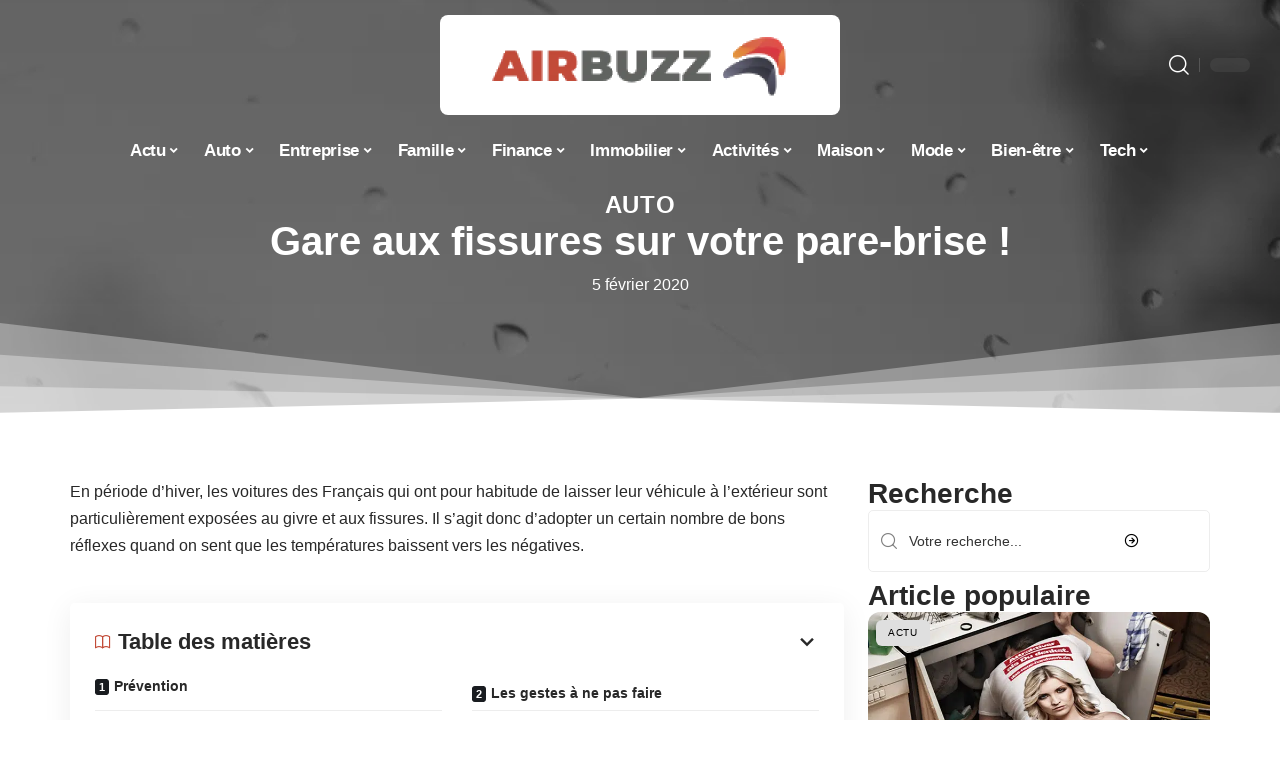

--- FILE ---
content_type: text/html; charset=UTF-8
request_url: https://www.airbuzz.fr/gare-aux-fissures-pare-brise/
body_size: 54957
content:
<!DOCTYPE html>
<html lang="fr-FR">
<head><meta charset="UTF-8"><script>if(navigator.userAgent.match(/MSIE|Internet Explorer/i)||navigator.userAgent.match(/Trident\/7\..*?rv:11/i)){var href=document.location.href;if(!href.match(/[?&]nowprocket/)){if(href.indexOf("?")==-1){if(href.indexOf("#")==-1){document.location.href=href+"?nowprocket=1"}else{document.location.href=href.replace("#","?nowprocket=1#")}}else{if(href.indexOf("#")==-1){document.location.href=href+"&nowprocket=1"}else{document.location.href=href.replace("#","&nowprocket=1#")}}}}</script><script>(()=>{class RocketLazyLoadScripts{constructor(){this.v="2.0.3",this.userEvents=["keydown","keyup","mousedown","mouseup","mousemove","mouseover","mouseenter","mouseout","mouseleave","touchmove","touchstart","touchend","touchcancel","wheel","click","dblclick","input","visibilitychange"],this.attributeEvents=["onblur","onclick","oncontextmenu","ondblclick","onfocus","onmousedown","onmouseenter","onmouseleave","onmousemove","onmouseout","onmouseover","onmouseup","onmousewheel","onscroll","onsubmit"]}async t(){this.i(),this.o(),/iP(ad|hone)/.test(navigator.userAgent)&&this.h(),this.u(),this.l(this),this.m(),this.k(this),this.p(this),this._(),await Promise.all([this.R(),this.L()]),this.lastBreath=Date.now(),this.S(this),this.P(),this.D(),this.O(),this.M(),await this.C(this.delayedScripts.normal),await this.C(this.delayedScripts.defer),await this.C(this.delayedScripts.async),this.F("domReady"),await this.T(),await this.j(),await this.I(),this.F("windowLoad"),await this.A(),window.dispatchEvent(new Event("rocket-allScriptsLoaded")),this.everythingLoaded=!0,this.lastTouchEnd&&await new Promise((t=>setTimeout(t,500-Date.now()+this.lastTouchEnd))),this.H(),this.F("all"),this.U(),this.W()}i(){this.CSPIssue=sessionStorage.getItem("rocketCSPIssue"),document.addEventListener("securitypolicyviolation",(t=>{this.CSPIssue||"script-src-elem"!==t.violatedDirective||"data"!==t.blockedURI||(this.CSPIssue=!0,sessionStorage.setItem("rocketCSPIssue",!0))}),{isRocket:!0})}o(){window.addEventListener("pageshow",(t=>{this.persisted=t.persisted,this.realWindowLoadedFired=!0}),{isRocket:!0}),window.addEventListener("pagehide",(()=>{this.onFirstUserAction=null}),{isRocket:!0})}h(){let t;function e(e){t=e}window.addEventListener("touchstart",e,{isRocket:!0}),window.addEventListener("touchend",(function i(o){Math.abs(o.changedTouches[0].pageX-t.changedTouches[0].pageX)<10&&Math.abs(o.changedTouches[0].pageY-t.changedTouches[0].pageY)<10&&o.timeStamp-t.timeStamp<200&&(o.target.dispatchEvent(new PointerEvent("click",{target:o.target,bubbles:!0,cancelable:!0,detail:1})),event.preventDefault(),window.removeEventListener("touchstart",e,{isRocket:!0}),window.removeEventListener("touchend",i,{isRocket:!0}))}),{isRocket:!0})}q(t){this.userActionTriggered||("mousemove"!==t.type||this.firstMousemoveIgnored?"keyup"===t.type||"mouseover"===t.type||"mouseout"===t.type||(this.userActionTriggered=!0,this.onFirstUserAction&&this.onFirstUserAction()):this.firstMousemoveIgnored=!0),"click"===t.type&&t.preventDefault(),this.savedUserEvents.length>0&&(t.stopPropagation(),t.stopImmediatePropagation()),"touchstart"===this.lastEvent&&"touchend"===t.type&&(this.lastTouchEnd=Date.now()),"click"===t.type&&(this.lastTouchEnd=0),this.lastEvent=t.type,this.savedUserEvents.push(t)}u(){this.savedUserEvents=[],this.userEventHandler=this.q.bind(this),this.userEvents.forEach((t=>window.addEventListener(t,this.userEventHandler,{passive:!1,isRocket:!0})))}U(){this.userEvents.forEach((t=>window.removeEventListener(t,this.userEventHandler,{passive:!1,isRocket:!0}))),this.savedUserEvents.forEach((t=>{t.target.dispatchEvent(new window[t.constructor.name](t.type,t))}))}m(){this.eventsMutationObserver=new MutationObserver((t=>{const e="return false";for(const i of t){if("attributes"===i.type){const t=i.target.getAttribute(i.attributeName);t&&t!==e&&(i.target.setAttribute("data-rocket-"+i.attributeName,t),i.target["rocket"+i.attributeName]=new Function("event",t),i.target.setAttribute(i.attributeName,e))}"childList"===i.type&&i.addedNodes.forEach((t=>{if(t.nodeType===Node.ELEMENT_NODE)for(const i of t.attributes)this.attributeEvents.includes(i.name)&&i.value&&""!==i.value&&(t.setAttribute("data-rocket-"+i.name,i.value),t["rocket"+i.name]=new Function("event",i.value),t.setAttribute(i.name,e))}))}})),this.eventsMutationObserver.observe(document,{subtree:!0,childList:!0,attributeFilter:this.attributeEvents})}H(){this.eventsMutationObserver.disconnect(),this.attributeEvents.forEach((t=>{document.querySelectorAll("[data-rocket-"+t+"]").forEach((e=>{e.setAttribute(t,e.getAttribute("data-rocket-"+t)),e.removeAttribute("data-rocket-"+t)}))}))}k(t){Object.defineProperty(HTMLElement.prototype,"onclick",{get(){return this.rocketonclick||null},set(e){this.rocketonclick=e,this.setAttribute(t.everythingLoaded?"onclick":"data-rocket-onclick","this.rocketonclick(event)")}})}S(t){function e(e,i){let o=e[i];e[i]=null,Object.defineProperty(e,i,{get:()=>o,set(s){t.everythingLoaded?o=s:e["rocket"+i]=o=s}})}e(document,"onreadystatechange"),e(window,"onload"),e(window,"onpageshow");try{Object.defineProperty(document,"readyState",{get:()=>t.rocketReadyState,set(e){t.rocketReadyState=e},configurable:!0}),document.readyState="loading"}catch(t){console.log("WPRocket DJE readyState conflict, bypassing")}}l(t){this.originalAddEventListener=EventTarget.prototype.addEventListener,this.originalRemoveEventListener=EventTarget.prototype.removeEventListener,this.savedEventListeners=[],EventTarget.prototype.addEventListener=function(e,i,o){o&&o.isRocket||!t.B(e,this)&&!t.userEvents.includes(e)||t.B(e,this)&&!t.userActionTriggered||e.startsWith("rocket-")||t.everythingLoaded?t.originalAddEventListener.call(this,e,i,o):t.savedEventListeners.push({target:this,remove:!1,type:e,func:i,options:o})},EventTarget.prototype.removeEventListener=function(e,i,o){o&&o.isRocket||!t.B(e,this)&&!t.userEvents.includes(e)||t.B(e,this)&&!t.userActionTriggered||e.startsWith("rocket-")||t.everythingLoaded?t.originalRemoveEventListener.call(this,e,i,o):t.savedEventListeners.push({target:this,remove:!0,type:e,func:i,options:o})}}F(t){"all"===t&&(EventTarget.prototype.addEventListener=this.originalAddEventListener,EventTarget.prototype.removeEventListener=this.originalRemoveEventListener),this.savedEventListeners=this.savedEventListeners.filter((e=>{let i=e.type,o=e.target||window;return"domReady"===t&&"DOMContentLoaded"!==i&&"readystatechange"!==i||("windowLoad"===t&&"load"!==i&&"readystatechange"!==i&&"pageshow"!==i||(this.B(i,o)&&(i="rocket-"+i),e.remove?o.removeEventListener(i,e.func,e.options):o.addEventListener(i,e.func,e.options),!1))}))}p(t){let e;function i(e){return t.everythingLoaded?e:e.split(" ").map((t=>"load"===t||t.startsWith("load.")?"rocket-jquery-load":t)).join(" ")}function o(o){function s(e){const s=o.fn[e];o.fn[e]=o.fn.init.prototype[e]=function(){return this[0]===window&&t.userActionTriggered&&("string"==typeof arguments[0]||arguments[0]instanceof String?arguments[0]=i(arguments[0]):"object"==typeof arguments[0]&&Object.keys(arguments[0]).forEach((t=>{const e=arguments[0][t];delete arguments[0][t],arguments[0][i(t)]=e}))),s.apply(this,arguments),this}}if(o&&o.fn&&!t.allJQueries.includes(o)){const e={DOMContentLoaded:[],"rocket-DOMContentLoaded":[]};for(const t in e)document.addEventListener(t,(()=>{e[t].forEach((t=>t()))}),{isRocket:!0});o.fn.ready=o.fn.init.prototype.ready=function(i){function s(){parseInt(o.fn.jquery)>2?setTimeout((()=>i.bind(document)(o))):i.bind(document)(o)}return t.realDomReadyFired?!t.userActionTriggered||t.fauxDomReadyFired?s():e["rocket-DOMContentLoaded"].push(s):e.DOMContentLoaded.push(s),o([])},s("on"),s("one"),s("off"),t.allJQueries.push(o)}e=o}t.allJQueries=[],o(window.jQuery),Object.defineProperty(window,"jQuery",{get:()=>e,set(t){o(t)}})}P(){const t=new Map;document.write=document.writeln=function(e){const i=document.currentScript,o=document.createRange(),s=i.parentElement;let n=t.get(i);void 0===n&&(n=i.nextSibling,t.set(i,n));const c=document.createDocumentFragment();o.setStart(c,0),c.appendChild(o.createContextualFragment(e)),s.insertBefore(c,n)}}async R(){return new Promise((t=>{this.userActionTriggered?t():this.onFirstUserAction=t}))}async L(){return new Promise((t=>{document.addEventListener("DOMContentLoaded",(()=>{this.realDomReadyFired=!0,t()}),{isRocket:!0})}))}async I(){return this.realWindowLoadedFired?Promise.resolve():new Promise((t=>{window.addEventListener("load",t,{isRocket:!0})}))}M(){this.pendingScripts=[];this.scriptsMutationObserver=new MutationObserver((t=>{for(const e of t)e.addedNodes.forEach((t=>{"SCRIPT"!==t.tagName||t.noModule||t.isWPRocket||this.pendingScripts.push({script:t,promise:new Promise((e=>{const i=()=>{const i=this.pendingScripts.findIndex((e=>e.script===t));i>=0&&this.pendingScripts.splice(i,1),e()};t.addEventListener("load",i,{isRocket:!0}),t.addEventListener("error",i,{isRocket:!0}),setTimeout(i,1e3)}))})}))})),this.scriptsMutationObserver.observe(document,{childList:!0,subtree:!0})}async j(){await this.J(),this.pendingScripts.length?(await this.pendingScripts[0].promise,await this.j()):this.scriptsMutationObserver.disconnect()}D(){this.delayedScripts={normal:[],async:[],defer:[]},document.querySelectorAll("script[type$=rocketlazyloadscript]").forEach((t=>{t.hasAttribute("data-rocket-src")?t.hasAttribute("async")&&!1!==t.async?this.delayedScripts.async.push(t):t.hasAttribute("defer")&&!1!==t.defer||"module"===t.getAttribute("data-rocket-type")?this.delayedScripts.defer.push(t):this.delayedScripts.normal.push(t):this.delayedScripts.normal.push(t)}))}async _(){await this.L();let t=[];document.querySelectorAll("script[type$=rocketlazyloadscript][data-rocket-src]").forEach((e=>{let i=e.getAttribute("data-rocket-src");if(i&&!i.startsWith("data:")){i.startsWith("//")&&(i=location.protocol+i);try{const o=new URL(i).origin;o!==location.origin&&t.push({src:o,crossOrigin:e.crossOrigin||"module"===e.getAttribute("data-rocket-type")})}catch(t){}}})),t=[...new Map(t.map((t=>[JSON.stringify(t),t]))).values()],this.N(t,"preconnect")}async $(t){if(await this.G(),!0!==t.noModule||!("noModule"in HTMLScriptElement.prototype))return new Promise((e=>{let i;function o(){(i||t).setAttribute("data-rocket-status","executed"),e()}try{if(navigator.userAgent.includes("Firefox/")||""===navigator.vendor||this.CSPIssue)i=document.createElement("script"),[...t.attributes].forEach((t=>{let e=t.nodeName;"type"!==e&&("data-rocket-type"===e&&(e="type"),"data-rocket-src"===e&&(e="src"),i.setAttribute(e,t.nodeValue))})),t.text&&(i.text=t.text),t.nonce&&(i.nonce=t.nonce),i.hasAttribute("src")?(i.addEventListener("load",o,{isRocket:!0}),i.addEventListener("error",(()=>{i.setAttribute("data-rocket-status","failed-network"),e()}),{isRocket:!0}),setTimeout((()=>{i.isConnected||e()}),1)):(i.text=t.text,o()),i.isWPRocket=!0,t.parentNode.replaceChild(i,t);else{const i=t.getAttribute("data-rocket-type"),s=t.getAttribute("data-rocket-src");i?(t.type=i,t.removeAttribute("data-rocket-type")):t.removeAttribute("type"),t.addEventListener("load",o,{isRocket:!0}),t.addEventListener("error",(i=>{this.CSPIssue&&i.target.src.startsWith("data:")?(console.log("WPRocket: CSP fallback activated"),t.removeAttribute("src"),this.$(t).then(e)):(t.setAttribute("data-rocket-status","failed-network"),e())}),{isRocket:!0}),s?(t.fetchPriority="high",t.removeAttribute("data-rocket-src"),t.src=s):t.src="data:text/javascript;base64,"+window.btoa(unescape(encodeURIComponent(t.text)))}}catch(i){t.setAttribute("data-rocket-status","failed-transform"),e()}}));t.setAttribute("data-rocket-status","skipped")}async C(t){const e=t.shift();return e?(e.isConnected&&await this.$(e),this.C(t)):Promise.resolve()}O(){this.N([...this.delayedScripts.normal,...this.delayedScripts.defer,...this.delayedScripts.async],"preload")}N(t,e){this.trash=this.trash||[];let i=!0;var o=document.createDocumentFragment();t.forEach((t=>{const s=t.getAttribute&&t.getAttribute("data-rocket-src")||t.src;if(s&&!s.startsWith("data:")){const n=document.createElement("link");n.href=s,n.rel=e,"preconnect"!==e&&(n.as="script",n.fetchPriority=i?"high":"low"),t.getAttribute&&"module"===t.getAttribute("data-rocket-type")&&(n.crossOrigin=!0),t.crossOrigin&&(n.crossOrigin=t.crossOrigin),t.integrity&&(n.integrity=t.integrity),t.nonce&&(n.nonce=t.nonce),o.appendChild(n),this.trash.push(n),i=!1}})),document.head.appendChild(o)}W(){this.trash.forEach((t=>t.remove()))}async T(){try{document.readyState="interactive"}catch(t){}this.fauxDomReadyFired=!0;try{await this.G(),document.dispatchEvent(new Event("rocket-readystatechange")),await this.G(),document.rocketonreadystatechange&&document.rocketonreadystatechange(),await this.G(),document.dispatchEvent(new Event("rocket-DOMContentLoaded")),await this.G(),window.dispatchEvent(new Event("rocket-DOMContentLoaded"))}catch(t){console.error(t)}}async A(){try{document.readyState="complete"}catch(t){}try{await this.G(),document.dispatchEvent(new Event("rocket-readystatechange")),await this.G(),document.rocketonreadystatechange&&document.rocketonreadystatechange(),await this.G(),window.dispatchEvent(new Event("rocket-load")),await this.G(),window.rocketonload&&window.rocketonload(),await this.G(),this.allJQueries.forEach((t=>t(window).trigger("rocket-jquery-load"))),await this.G();const t=new Event("rocket-pageshow");t.persisted=this.persisted,window.dispatchEvent(t),await this.G(),window.rocketonpageshow&&window.rocketonpageshow({persisted:this.persisted})}catch(t){console.error(t)}}async G(){Date.now()-this.lastBreath>45&&(await this.J(),this.lastBreath=Date.now())}async J(){return document.hidden?new Promise((t=>setTimeout(t))):new Promise((t=>requestAnimationFrame(t)))}B(t,e){return e===document&&"readystatechange"===t||(e===document&&"DOMContentLoaded"===t||(e===window&&"DOMContentLoaded"===t||(e===window&&"load"===t||e===window&&"pageshow"===t)))}static run(){(new RocketLazyLoadScripts).t()}}RocketLazyLoadScripts.run()})();</script>
    
    <meta http-equiv="X-UA-Compatible" content="IE=edge">
    <meta name="viewport" content="width=device-width, initial-scale=1">
    <link rel="profile" href="https://gmpg.org/xfn/11">
	<meta name='robots' content='index, follow, max-image-preview:large, max-snippet:-1, max-video-preview:-1' />
            <link rel="apple-touch-icon" href="https://www.airbuzz.fr/wp-content/uploads/airbuzz.fr-512x512_2-1.png"/>
		            <meta name="msapplication-TileColor" content="#ffffff">
            <meta name="msapplication-TileImage" content="https://www.airbuzz.fr/wp-content/uploads/airbuzz.fr-512x512_2-1.png"/>
		<meta http-equiv="Content-Security-Policy" content="upgrade-insecure-requests">

	<!-- This site is optimized with the Yoast SEO plugin v26.7 - https://yoast.com/wordpress/plugins/seo/ -->
	<title>Gare aux fissures sur votre pare-brise ! - Airbuzz</title><link rel="preload" data-rocket-preload as="font" href="https://www.airbuzz.fr/wp-content/themes/foxiz/assets/fonts/icons.woff2" crossorigin><style id="wpr-usedcss">img:is([sizes=auto i],[sizes^="auto," i]){contain-intrinsic-size:3000px 1500px}.block-wrap>.block-inner>.p-grid,.block-wrap>.block-inner>.p-wrap,.entry-content,.footer-wrap,.mega-dropdown,.ruby-table-contents,.swiper-container,.swiper-wrapper .p-wrap,.widget{contain:style layout}body,html{font-family:-apple-system,BlinkMacSystemFont,"Segoe UI",Roboto,Helvetica,Arial,sans-serif,"Apple Color Emoji","Segoe UI Emoji","Segoe UI Symbol"!important}a,address,article,aside,code,div,dl,dt,em,fieldset,figcaption,footer,form,h1,h2,h3,header,label,legend,li,main,nav,p,section,span,strong,time,tr,ul{font-family:inherit}img.emoji{display:inline!important;border:none!important;box-shadow:none!important;height:1em!important;width:1em!important;margin:0 .07em!important;vertical-align:-.1em!important;background:0 0!important;padding:0!important}:root{--direction-multiplier:1}body.rtl{--direction-multiplier:-1}.elementor-screen-only{height:1px;margin:-1px;overflow:hidden;padding:0;position:absolute;top:-10000em;width:1px;clip:rect(0,0,0,0);border:0}.elementor *,.elementor :after,.elementor :before{box-sizing:border-box}.elementor a{box-shadow:none;text-decoration:none}.elementor img{border:none;border-radius:0;box-shadow:none;height:auto;max-width:100%}.elementor .elementor-widget:not(.elementor-widget-text-editor):not(.elementor-widget-theme-post-content) figure{margin:0}.elementor iframe,.elementor object,.elementor video{border:none;line-height:1;margin:0;max-width:100%;width:100%}.elementor-element{--flex-direction:initial;--flex-wrap:initial;--justify-content:initial;--align-items:initial;--align-content:initial;--gap:initial;--flex-basis:initial;--flex-grow:initial;--flex-shrink:initial;--order:initial;--align-self:initial;align-self:var(--align-self);flex-basis:var(--flex-basis);flex-grow:var(--flex-grow);flex-shrink:var(--flex-shrink);order:var(--order)}.elementor-element:where(.e-con-full,.elementor-widget){align-content:var(--align-content);align-items:var(--align-items);flex-direction:var(--flex-direction);flex-wrap:var(--flex-wrap);gap:var(--row-gap) var(--column-gap);justify-content:var(--justify-content)}.elementor-invisible{visibility:hidden}:root{--page-title-display:block}.elementor-widget-wrap{align-content:flex-start;flex-wrap:wrap;position:relative;width:100%}.elementor:not(.elementor-bc-flex-widget) .elementor-widget-wrap{display:flex}.elementor-widget-wrap>.elementor-element{width:100%}.elementor-widget-wrap.e-swiper-container{width:calc(100% - (var(--e-column-margin-left,0px) + var(--e-column-margin-right,0px)))}.elementor-widget{position:relative}.elementor-widget:not(:last-child){margin-block-end:var(--kit-widget-spacing,20px)}@media (min-width:1025px){#elementor-device-mode:after{content:"desktop"}}@media (min-width:-1){#elementor-device-mode:after{content:"widescreen"}}@media (max-width:-1){#elementor-device-mode:after{content:"laptop";content:"tablet_extra"}}@media (max-width:1024px){#elementor-device-mode:after{content:"tablet"}}@media (max-width:-1){#elementor-device-mode:after{content:"mobile_extra"}}@media (prefers-reduced-motion:no-preference){html{scroll-behavior:smooth}}.e-con{--border-radius:0;--border-top-width:0px;--border-right-width:0px;--border-bottom-width:0px;--border-left-width:0px;--border-style:initial;--border-color:initial;--container-widget-width:100%;--container-widget-height:initial;--container-widget-flex-grow:0;--container-widget-align-self:initial;--content-width:min(100%,var(--container-max-width,1140px));--width:100%;--min-height:initial;--height:auto;--text-align:initial;--margin-top:0px;--margin-right:0px;--margin-bottom:0px;--margin-left:0px;--padding-top:var(--container-default-padding-top,10px);--padding-right:var(--container-default-padding-right,10px);--padding-bottom:var(--container-default-padding-bottom,10px);--padding-left:var(--container-default-padding-left,10px);--position:relative;--z-index:revert;--overflow:visible;--gap:var(--widgets-spacing,20px);--row-gap:var(--widgets-spacing-row,20px);--column-gap:var(--widgets-spacing-column,20px);--overlay-mix-blend-mode:initial;--overlay-opacity:1;--overlay-transition:0.3s;--e-con-grid-template-columns:repeat(3,1fr);--e-con-grid-template-rows:repeat(2,1fr);border-radius:var(--border-radius);height:var(--height);min-height:var(--min-height);min-width:0;overflow:var(--overflow);position:var(--position);width:var(--width);z-index:var(--z-index);--flex-wrap-mobile:wrap}.e-con:where(:not(.e-div-block-base)){transition:background var(--background-transition,.3s),border var(--border-transition,.3s),box-shadow var(--border-transition,.3s),transform var(--e-con-transform-transition-duration,.4s)}.e-con{--margin-block-start:var(--margin-top);--margin-block-end:var(--margin-bottom);--margin-inline-start:var(--margin-left);--margin-inline-end:var(--margin-right);--padding-inline-start:var(--padding-left);--padding-inline-end:var(--padding-right);--padding-block-start:var(--padding-top);--padding-block-end:var(--padding-bottom);--border-block-start-width:var(--border-top-width);--border-block-end-width:var(--border-bottom-width);--border-inline-start-width:var(--border-left-width);--border-inline-end-width:var(--border-right-width)}body.rtl .e-con{--padding-inline-start:var(--padding-right);--padding-inline-end:var(--padding-left);--margin-inline-start:var(--margin-right);--margin-inline-end:var(--margin-left);--border-inline-start-width:var(--border-right-width);--border-inline-end-width:var(--border-left-width)}.e-con{margin-block-end:var(--margin-block-end);margin-block-start:var(--margin-block-start);margin-inline-end:var(--margin-inline-end);margin-inline-start:var(--margin-inline-start);padding-inline-end:var(--padding-inline-end);padding-inline-start:var(--padding-inline-start)}.e-con.e-flex{--flex-direction:column;--flex-basis:auto;--flex-grow:0;--flex-shrink:1;flex:var(--flex-grow) var(--flex-shrink) var(--flex-basis)}.e-con-full,.e-con>.e-con-inner{padding-block-end:var(--padding-block-end);padding-block-start:var(--padding-block-start);text-align:var(--text-align)}.e-con-full.e-flex,.e-con.e-flex>.e-con-inner{flex-direction:var(--flex-direction)}.e-con,.e-con>.e-con-inner{display:var(--display)}.e-con-boxed.e-flex{align-content:normal;align-items:normal;flex-direction:column;flex-wrap:nowrap;justify-content:normal}.e-con-boxed{gap:initial;text-align:initial}.e-con.e-flex>.e-con-inner{align-content:var(--align-content);align-items:var(--align-items);align-self:auto;flex-basis:auto;flex-grow:1;flex-shrink:1;flex-wrap:var(--flex-wrap);justify-content:var(--justify-content)}.e-con>.e-con-inner{gap:var(--row-gap) var(--column-gap);height:100%;margin:0 auto;max-width:var(--content-width);padding-inline-end:0;padding-inline-start:0;width:100%}:is(.elementor-section-wrap,[data-elementor-id])>.e-con{--margin-left:auto;--margin-right:auto;max-width:min(100%,var(--width))}.e-con .elementor-widget.elementor-widget{margin-block-end:0}.e-con:before,.e-con>.elementor-motion-effects-container>.elementor-motion-effects-layer:before{border-block-end-width:var(--border-block-end-width);border-block-start-width:var(--border-block-start-width);border-color:var(--border-color);border-inline-end-width:var(--border-inline-end-width);border-inline-start-width:var(--border-inline-start-width);border-radius:var(--border-radius);border-style:var(--border-style);content:var(--background-overlay);display:block;height:max(100% + var(--border-top-width) + var(--border-bottom-width),100%);left:calc(0px - var(--border-left-width));mix-blend-mode:var(--overlay-mix-blend-mode);opacity:var(--overlay-opacity);position:absolute;top:calc(0px - var(--border-top-width));transition:var(--overlay-transition,.3s);width:max(100% + var(--border-left-width) + var(--border-right-width),100%)}.e-con:before{transition:background var(--overlay-transition,.3s),border-radius var(--border-transition,.3s),opacity var(--overlay-transition,.3s)}.e-con .elementor-widget{min-width:0}.e-con .elementor-widget.e-widget-swiper{width:100%}.e-con>.e-con-inner>.elementor-widget>.elementor-widget-container,.e-con>.elementor-widget>.elementor-widget-container{height:100%}.e-con.e-con>.e-con-inner>.elementor-widget,.elementor.elementor .e-con>.elementor-widget{max-width:100%}.e-con .elementor-widget:not(:last-child){--kit-widget-spacing:0px}@media (max-width:767px){#elementor-device-mode:after{content:"mobile"}.e-con.e-flex{--width:100%;--flex-wrap:var(--flex-wrap-mobile)}}.elementor-element:where(:not(.e-con)):where(:not(.e-div-block-base)) .elementor-widget-container,.elementor-element:where(:not(.e-con)):where(:not(.e-div-block-base)):not(:has(.elementor-widget-container)){transition:background .3s,border .3s,border-radius .3s,box-shadow .3s,transform var(--e-transform-transition-duration,.4s)}.elementor-heading-title{line-height:1;margin:0;padding:0}.animated{animation-duration:1.25s}.animated.infinite{animation-iteration-count:infinite}.animated.reverse{animation-direction:reverse;animation-fill-mode:forwards}@media (prefers-reduced-motion:reduce){.animated{animation:none!important}html *{transition-delay:0s!important;transition-duration:0s!important}}.elementor-9467 .elementor-element.elementor-element-3c0eb079:not(.elementor-motion-effects-element-type-background),.elementor-9467 .elementor-element.elementor-element-3c0eb079>.elementor-motion-effects-container>.elementor-motion-effects-layer{background-image:url("https://www.airbuzz.fr/wp-content/uploads/rain-1372184_1280.jpg")}.elementor-kit-9030{--e-global-color-primary:#6EC1E4;--e-global-color-secondary:#54595F;--e-global-color-text:#7A7A7A;--e-global-color-accent:#61CE70;--e-global-typography-primary-font-family:"Roboto";--e-global-typography-primary-font-weight:600;--e-global-typography-secondary-font-family:"Roboto Slab";--e-global-typography-secondary-font-weight:400;--e-global-typography-text-font-family:"Roboto";--e-global-typography-text-font-weight:400;--e-global-typography-accent-font-family:"Roboto";--e-global-typography-accent-font-weight:500}.e-con{--container-max-width:1140px}.elementor-widget:not(:last-child){--kit-widget-spacing:20px}.elementor-element{--widgets-spacing:20px 20px;--widgets-spacing-row:20px;--widgets-spacing-column:20px}h1.entry-title{display:var(--page-title-display)}.elementor-9467 .elementor-element.elementor-element-3c0eb079{--display:flex;--min-height:65vh;--flex-direction:column;--container-widget-width:calc( ( 1 - var( --container-widget-flex-grow ) ) * 100% );--container-widget-height:initial;--container-widget-flex-grow:0;--container-widget-align-self:initial;--flex-wrap-mobile:wrap;--justify-content:center;--align-items:stretch;--gap:10px 10px;--row-gap:10px;--column-gap:10px;--overlay-opacity:1;--margin-top:-220px;--margin-bottom:0px;--margin-left:0px;--margin-right:0px;--padding-top:120px;--padding-bottom:0px;--padding-left:0px;--padding-right:0px}.elementor-9467 .elementor-element.elementor-element-3c0eb079::before,.elementor-9467 .elementor-element.elementor-element-3c0eb079>.e-con-inner>.elementor-background-slideshow::before,.elementor-9467 .elementor-element.elementor-element-3c0eb079>.e-con-inner>.elementor-background-video-container::before,.elementor-9467 .elementor-element.elementor-element-3c0eb079>.elementor-background-slideshow::before,.elementor-9467 .elementor-element.elementor-element-3c0eb079>.elementor-background-video-container::before,.elementor-9467 .elementor-element.elementor-element-3c0eb079>.elementor-motion-effects-container>.elementor-motion-effects-layer::before{background-color:transparent;--background-overlay:'';background-image:linear-gradient(180deg,#11111195 0,#21212195 100%)}.elementor-9467 .elementor-element.elementor-element-3c0eb079:not(.elementor-motion-effects-element-type-background),.elementor-9467 .elementor-element.elementor-element-3c0eb079>.elementor-motion-effects-container>.elementor-motion-effects-layer{background-size:cover}.elementor-9467 .elementor-element.elementor-element-3c0eb079>.e-con-inner>.elementor-shape-bottom svg,.elementor-9467 .elementor-element.elementor-element-3c0eb079>.elementor-shape-bottom svg{height:100px}.elementor-9467 .elementor-element.elementor-element-456b9d0b .p-categories{justify-content:center}.elementor-widget-heading .elementor-heading-title{font-family:var( --e-global-typography-primary-font-family ),Sans-serif;font-weight:var(--e-global-typography-primary-font-weight);color:var(--e-global-color-primary)}.elementor-9467 .elementor-element.elementor-element-5eb3bc42{text-align:center}.elementor-widget-text-editor{font-family:var( --e-global-typography-text-font-family ),Sans-serif;font-weight:var(--e-global-typography-text-font-weight);color:var(--e-global-color-text)}.elementor-9467 .elementor-element.elementor-element-75024efe{padding:8px 0 0;text-align:center}[data-theme=dark] .elementor-9467 .elementor-element.elementor-element-75024efe{color:#fff}.elementor-9467 .elementor-element.elementor-element-39867b7d{--display:flex;--flex-direction:row;--container-widget-width:initial;--container-widget-height:100%;--container-widget-flex-grow:1;--container-widget-align-self:stretch;--flex-wrap-mobile:wrap;--gap:20px 40px;--row-gap:20px;--column-gap:40px;--padding-top:60px;--padding-bottom:0px;--padding-left:0px;--padding-right:0px}.elementor-9467 .elementor-element.elementor-element-7bab42a5{--display:flex;--padding-top:0px;--padding-bottom:0px;--padding-left:0px;--padding-right:24px}.elementor-9467 .elementor-element.elementor-element-2a4d198d .p-wrap{--el-spacing:12px}.elementor-9467 .elementor-element.elementor-element-5ed78b29{--display:flex;--gap:8px 0px;--row-gap:8px;--column-gap:0px;--padding-top:0px;--padding-bottom:0px;--padding-left:0px;--padding-right:0px}@media(min-width:768px){.elementor-9467 .elementor-element.elementor-element-3c0eb079{--content-width:860px}.elementor-9467 .elementor-element.elementor-element-7bab42a5{--width:70%}.elementor-9467 .elementor-element.elementor-element-5ed78b29{--width:30%}}@media(max-width:1024px){.e-con{--container-max-width:1024px}.elementor-9467 .elementor-element.elementor-element-3c0eb079{--min-height:100vh}}@media(max-width:767px){.e-con{--container-max-width:767px}.elementor-9467 .elementor-element.elementor-element-3c0eb079{--min-height:60vh;--margin-top:-140px;--margin-bottom:0px;--margin-left:0px;--margin-right:0px;--padding-top:140px;--padding-bottom:0px;--padding-left:0px;--padding-right:0px}.elementor-9467 .elementor-element.elementor-element-39867b7d{--padding-top:12px;--padding-bottom:12px;--padding-left:12px;--padding-right:12px}.elementor-9467 .elementor-element.elementor-element-7bab42a5{--padding-top:0px;--padding-bottom:0px;--padding-left:0px;--padding-right:0px}}:root{--effect:all .25s cubic-bezier(0.32, 0.74, 0.57, 1);--timing:cubic-bezier(0.32, 0.74, 0.57, 1);--shadow-12:#0000001f;--shadow-2:#00000005;--round-3:3px;--height-34:34px;--height-40:40px;--padding-40:0 40px;--round-5:5px;--round-7:7px;--shadow-7:#00000012;--dark-accent:#191c20;--dark-accent-0:#191c2000;--dark-accent-90:#191c20f2;--meta-b-family:inherit;--meta-b-fcolor:#282828;--meta-b-fspace:normal;--meta-b-fstyle:normal;--meta-b-fweight:600;--meta-b-transform:none;--nav-bg:#fff;--subnav-bg:#fff;--indicator-bg-from:#ff0084;--nav-bg-from:#fff;--subnav-bg-from:#fff;--indicator-bg-to:#2c2cf8;--nav-bg-to:#fff;--subnav-bg-to:#fff;--bottom-border-color:var(--flex-gray-20);--column-border-color:var(--flex-gray-20);--audio-color:#ffa052;--excerpt-color:#666;--g-color:#ff184e;--gallery-color:#729dff;--heading-color:var(--body-fcolor);--nav-color:#282828;--privacy-color:#fff;--review-color:#ffc300;--subnav-color:#282828;--video-color:#ffc300;--nav-color-10:#28282820;--subnav-color-10:#28282820;--g-color-90:#ff184ee6;--absolute-dark:#242424;--body-family:'Oxygen',sans-serif;--btn-family:'Encode Sans Condensed',sans-serif;--cat-family:'Oxygen',sans-serif;--dwidgets-family:'Oxygen',sans-serif;--h1-family:'Encode Sans Condensed',sans-serif;--h2-family:'Encode Sans Condensed',sans-serif;--h3-family:'Encode Sans Condensed',sans-serif;--h4-family:'Encode Sans Condensed',sans-serif;--h5-family:'Encode Sans Condensed',sans-serif;--h6-family:'Encode Sans Condensed',sans-serif;--input-family:'Encode Sans Condensed',sans-serif;--menu-family:'Encode Sans Condensed',sans-serif;--meta-family:'Encode Sans Condensed',sans-serif;--submenu-family:'Encode Sans Condensed',sans-serif;--tagline-family:'Encode Sans Condensed',sans-serif;--body-fcolor:#282828;--btn-fcolor:inherit;--h1-fcolor:inherit;--h2-fcolor:inherit;--h3-fcolor:inherit;--h4-fcolor:inherit;--h5-fcolor:inherit;--h6-fcolor:inherit;--input-fcolor:inherit;--meta-fcolor:#666;--tagline-fcolor:inherit;--body-fsize:16px;--btn-fsize:12px;--cat-fsize:10px;--dwidgets-fsize:13px;--excerpt-fsize:14px;--h1-fsize:40px;--h2-fsize:28px;--h3-fsize:22px;--h4-fsize:16px;--h5-fsize:14px;--h6-fsize:13px;--headline-fsize:45px;--input-fsize:14px;--menu-fsize:17px;--meta-fsize:13px;--submenu-fsize:13px;--tagline-fsize:28px;--body-fspace:normal;--btn-fspace:normal;--cat-fspace:.07em;--dwidgets-fspace:0;--h1-fspace:normal;--h2-fspace:normal;--h3-fspace:normal;--h4-fspace:normal;--h5-fspace:normal;--h6-fspace:normal;--input-fspace:normal;--menu-fspace:-.02em;--meta-fspace:normal;--submenu-fspace:-.02em;--tagline-fspace:normal;--body-fstyle:normal;--btn-fstyle:normal;--cat-fstyle:normal;--dwidgets-fstyle:normal;--h1-fstyle:normal;--h2-fstyle:normal;--h3-fstyle:normal;--h4-fstyle:normal;--h5-fstyle:normal;--h6-fstyle:normal;--input-fstyle:normal;--menu-fstyle:normal;--meta-fstyle:normal;--submenu-fstyle:normal;--tagline-fstyle:normal;--body-fweight:400;--btn-fweight:700;--cat-fweight:700;--dwidgets-fweight:600;--h1-fweight:700;--h2-fweight:700;--h3-fweight:700;--h4-fweight:700;--h5-fweight:700;--h6-fweight:600;--input-fweight:400;--menu-fweight:600;--meta-fweight:400;--submenu-fweight:500;--tagline-fweight:400;--flex-gray-15:#88888826;--flex-gray-20:#88888833;--flex-gray-40:#88888866;--flex-gray-7:#88888812;--indicator-height:4px;--nav-height:60px;--absolute-light:#ddd;--solid-light:#fafafa;--em-mini:.8em;--rem-mini:.8rem;--transparent-nav-color:#fff;--swiper-navigation-size:44px;--tagline-s-fsize:22px;--em-small:.92em;--rem-small:.92rem;--bottom-spacing:35px;--box-spacing:5%;--el-spacing:12px;--heading-sub-color:var(--g-color);--body-transform:none;--btn-transform:none;--cat-transform:uppercase;--dwidgets-transform:none;--h1-transform:none;--h2-transform:none;--h3-transform:none;--h4-transform:none;--h5-transform:none;--h6-transform:none;--input-transform:none;--menu-transform:none;--meta-transform:none;--submenu-transform:none;--tagline-transform:none;--absolute-white:#fff;--solid-white:#fff;--absolute-white-0:#ffffff00;--absolute-white-90:#fffffff2;--max-width-wo-sb:100%}.light-scheme,[data-theme=dark]{--shadow-12:#00000066;--shadow-2:#00000033;--shadow-7:#0000004d;--dark-accent:#0e0f12;--dark-accent-0:#0e0f1200;--dark-accent-90:#0e0f12f2;--meta-b-fcolor:#fff;--nav-bg:#131518;--subnav-bg:#191c20;--nav-bg-from:#131518;--subnav-bg-from:#191c20;--nav-bg-to:#131518;--subnav-bg-to:#191c20;--bcrumb-color:#fff;--excerpt-color:#ddd;--heading-color:var(--body-fcolor);--nav-color:#fff;--subnav-color:#fff;--nav-color-10:#ffffff15;--subnav-color-10:#ffffff15;--body-fcolor:#fff;--h1-fcolor:#fff;--h2-fcolor:#fff;--h3-fcolor:#fff;--h4-fcolor:#fff;--h5-fcolor:#fff;--h6-fcolor:#fff;--headline-fcolor:#fff;--input-fcolor:#fff;--meta-fcolor:#bbb;--tagline-fcolor:#fff;--flex-gray-15:#88888840;--flex-gray-20:#8888884d;--flex-gray-7:#88888818;--solid-light:#333;--heading-sub-color:var(--g-color);--solid-white:#191c20}body .light-scheme [data-mode=default],body:not([data-theme=dark]) [data-mode=dark],body[data-theme=dark] [data-mode=default]{display:none!important}body .light-scheme [data-mode=dark]{display:inherit!important}.light-scheme input::placeholder,[data-theme=dark] input::placeholder{color:var(--absolute-light)}a,address,body,caption,code,div,dl,dt,em,fieldset,form,h1,h2,h3,html,iframe,label,legend,li,object,p,s,span,strong,table,tbody,tr,tt,ul{font-family:inherit;font-size:100%;font-weight:inherit;font-style:inherit;line-height:inherit;margin:0;padding:0;vertical-align:baseline;border:0;outline:0}html{font-size:var(--body-fsize);overflow-x:hidden;-ms-text-size-adjust:100%;-webkit-text-size-adjust:100%;text-size-adjust:100%}body{font-family:var(--body-family);font-size:var(--body-fsize);font-weight:var(--body-fweight);font-style:var(--body-fstyle);line-height:1.7;display:block;margin:0;letter-spacing:var(--body-fspace);text-transform:var(--body-transform);color:var(--body-fcolor);background-color:var(--solid-white)}body.rtl{direction:rtl}*{-moz-box-sizing:border-box;-webkit-box-sizing:border-box;box-sizing:border-box}:after,:before{-moz-box-sizing:border-box;-webkit-box-sizing:border-box;box-sizing:border-box}.site{position:relative;display:block}.site *{-webkit-font-smoothing:antialiased;-moz-osx-font-smoothing:grayscale;text-rendering:optimizeLegibility}.site-outer{position:relative;display:block;max-width:100%;background-color:var(--solid-white)}.top-spacing .site-outer{-webkit-transition:margin .5s var(--timing);transition:margin .5s var(--timing)}.site-wrap{position:relative;display:block;margin:0;padding:0}.site-wrap{z-index:1;min-height:45vh}button,input{overflow:visible}canvas,progress,video{display:inline-block}progress{vertical-align:baseline}[type=checkbox],[type=radio],legend{box-sizing:border-box;padding:0}figure{display:block;margin:0}em{font-weight:400;font-style:italic}dt{font-weight:700}address{font-style:italic}code{font-family:monospace,monospace;font-size:.9em}a{text-decoration:none;color:inherit;background-color:transparent}strong{font-weight:700}code{font-family:Courier,monospace;padding:5px;background-color:var(--flex-gray-7)}img{max-width:100%;height:auto;vertical-align:middle;border-style:none;-webkit-object-fit:cover;object-fit:cover}svg:not(:root){overflow:hidden}button,input,optgroup,select,textarea{text-transform:none;color:inherit;outline:0!important}select{line-height:22px;position:relative;max-width:100%;padding:10px;border-color:var(--flex-gray-15);border-radius:var(--round-5);outline:0!important;background:url('data:image/svg+xml;utf8,<svg xmlns="http://www.w3.org/2000/svg" viewBox="0 0 24 24"><path d="M12 15a1 1 0 0 1-.707-.293l-3-3a1 1 0 0 1 1.414-1.414L12 12.586l2.293-2.293a1 1 0 0 1 1.414 1.414l-3 3A1 1 0 0 1 12 15z"/></svg>') right 5px top 50% no-repeat;background-size:22px;-moz-appearance:none;-webkit-appearance:none;appearance:none}select option{background-color:var(--solid-white)}[type=reset],[type=submit],button,html [type=button]{-webkit-appearance:button}[type=button]::-moz-focus-inner,[type=reset]::-moz-focus-inner,[type=submit]::-moz-focus-inner,button::-moz-focus-inner{padding:0;border-style:none}[type=button]:-moz-focusring,[type=reset]:-moz-focusring,[type=submit]:-moz-focusring,button:-moz-focusring{outline:ButtonText dotted 1px}fieldset{padding:0}legend{font-weight:700;display:table;max-width:100%;white-space:normal;color:inherit}textarea{overflow:auto}[type=number]::-webkit-inner-spin-button,[type=number]::-webkit-outer-spin-button{height:auto}[type=search]::-webkit-search-cancel-button,[type=search]::-webkit-search-decoration{-webkit-appearance:none}::-webkit-file-upload-button{font:inherit;-webkit-appearance:button}[hidden],template{display:none}.clearfix:after,.clearfix:before{display:table;clear:both;content:' '}.hidden{display:none}input:disabled,select:disabled,textarea:disabled{opacity:.5;background-color:#ffcb3330}h1{font-family:var(--h1-family);font-size:var(--h1-fsize);font-weight:var(--h1-fweight);font-style:var(--h1-fstyle);line-height:var(--h1-fheight, 1.2);letter-spacing:var(--h1-fspace);text-transform:var(--h1-transform)}h1{color:var(--h1-fcolor)}h2{font-family:var(--h2-family);font-size:var(--h2-fsize);font-weight:var(--h2-fweight);font-style:var(--h2-fstyle);line-height:var(--h2-fheight, 1.25);letter-spacing:var(--h2-fspace);text-transform:var(--h2-transform)}h2{color:var(--h2-fcolor)}.h3,h3{font-family:var(--h3-family);font-size:var(--h3-fsize);font-weight:var(--h3-fweight);font-style:var(--h3-fstyle);line-height:var(--h3-fheight, 1.3);letter-spacing:var(--h3-fspace);text-transform:var(--h3-transform)}h3{color:var(--h3-fcolor)}.h4{font-family:var(--h4-family);font-size:var(--h4-fsize);font-weight:var(--h4-fweight);font-style:var(--h4-fstyle);line-height:var(--h4-fheight, 1.45);letter-spacing:var(--h4-fspace);text-transform:var(--h4-transform)}.h5{font-family:var(--h5-family);font-size:var(--h5-fsize);font-weight:var(--h5-fweight);font-style:var(--h5-fstyle);line-height:var(--h5-fheight, 1.5);letter-spacing:var(--h5-fspace);text-transform:var(--h5-transform)}.h6{font-family:var(--h6-family);font-size:var(--h6-fsize);font-weight:var(--h6-fweight);font-style:var(--h6-fstyle);line-height:var(--h6-fheight, 1.5);letter-spacing:var(--h6-fspace);text-transform:var(--h6-transform)}.p-categories{font-family:var(--cat-family);font-size:var(--cat-fsize);font-weight:var(--cat-fweight);font-style:var(--cat-fstyle);letter-spacing:var(--cat-fspace);text-transform:var(--cat-transform)}.is-meta,.user-form label{font-family:var(--meta-family);font-size:var(--meta-fsize);font-weight:var(--meta-fweight);font-style:var(--meta-fstyle);letter-spacing:var(--meta-fspace);text-transform:var(--meta-transform)}.tipsy-inner{font-family:var(--meta-family);font-weight:var(--meta-fweight);font-style:var(--meta-fstyle);letter-spacing:var(--meta-fspace);text-transform:var(--meta-transform);color:var(--meta-fcolor)}figcaption{font-family:var(--meta-family);font-size:var(--meta-fsize);font-weight:var(--meta-fweight);font-style:var(--meta-fstyle);letter-spacing:var(--meta-fspace);text-transform:var(--meta-transform)}.is-meta{color:var(--meta-fcolor)}input[type=email],input[type=number],input[type=password],input[type=search],input[type=text],input[type=url],textarea{font-family:var(--input-family);font-size:var(--input-fsize);font-weight:var(--input-fweight);font-style:var(--input-fstyle);line-height:1.5;letter-spacing:var(--input-fspace);text-transform:var(--input-transform);color:var(--input-fcolor)}textarea{font-size:var(--input-fsize)!important}.button,a.comment-reply-link,a.show-post-comment,button,input[type=submit]{font-family:var(--btn-family);font-size:var(--btn-fsize);font-weight:var(--btn-fweight);font-style:var(--btn-fstyle);letter-spacing:var(--btn-fspace);text-transform:var(--btn-transform)}.main-menu>li>a{font-family:var(--menu-family);font-size:var(--menu-fsize);font-weight:var(--menu-fweight);font-style:var(--menu-fstyle);line-height:1.5;letter-spacing:var(--menu-fspace);text-transform:var(--menu-transform)}.mobile-menu>li>a{font-family:'Encode Sans Condensed',sans-serif;font-size:1.1rem;font-weight:400;font-style:normal;line-height:1.5;letter-spacing:-.02em;text-transform:none}.mobile-qview a{font-family:'Encode Sans Condensed',sans-serif;font-size:16px;font-weight:600;font-style:normal;letter-spacing:-.02em;text-transform:none}.heading-title>*{font-family:var(--heading-family,inherit);font-size:var(--heading-fsize, inherit);font-weight:var(--heading-fweight,inherit);font-style:var(--heading-fstyle,inherit);letter-spacing:var(--heading-fspace, inherit);text-transform:var(--heading-transform,inherit)}.heading-tagline>*{font-family:var(--subheading-family,inherit);font-size:var(--subheading-fsize, inherit);font-weight:var(--subheading-fweight,inherit);font-style:var(--subhading-fstyle,inherit);letter-spacing:var(--subheading-fspace, inherit);text-transform:var(--subheading-transform,inherit)}.description-text{font-size:var(--excerpt-fsize)}.p-wrap .entry-summary{font-family:var(--excerpt-family,inherit);font-size:var(--excerpt-fsize);font-weight:var(--excerpt-fweight,inherit);font-style:var(--excerpt-fstyle,inherit);letter-spacing:var(--excerpt-fspace, inherit);text-transform:var(--excerpt-transform,inherit);color:var(--excerpt-color);column-count:var(--excerpt-columns,1);column-gap:var(--excerpt-gap,1.5em)}input[type=email],input[type=number],input[type=password],input[type=search],input[type=text],input[type=url]{line-height:22px;max-width:100%;padding:10px 20px;-webkit-transition:var(--effect);transition:var(--effect);white-space:nowrap;border:none;border-radius:var(--round-3);outline:0!important;background-color:var(--flex-gray-7);-webkit-box-shadow:none!important;box-shadow:none!important}button{cursor:pointer;border:none;border-radius:var(--round-3);outline:0!important;-webkit-box-shadow:none;box-shadow:none}.button,.entry-content button,input[type=submit]:not(.search-submit){line-height:var(--height-40);padding:var(--padding-40);cursor:pointer;-webkit-transition:var(--effect);transition:var(--effect);white-space:nowrap;color:var(--absolute-white);border:none;border-radius:var(--round-3);outline:0!important;background:var(--g-color);-webkit-box-shadow:none;box-shadow:none}.entry-content button:hover,input[type=submit]:not(.search-submit):hover{-webkit-box-shadow:0 4px 15px var(--g-color-90);box-shadow:0 4px 15px var(--g-color-90)}textarea{display:block;width:100%;max-width:100%;padding:10px 25px;-webkit-transition:var(--effect);transition:var(--effect);border:none;border-radius:var(--round-3);outline:0;background-color:var(--flex-gray-7);-webkit-box-shadow:none!important;box-shadow:none!important}.rb-container{position:static;display:block;width:100%;max-width:var(--rb-width,1280px);margin-right:auto;margin-left:auto}.edge-padding{padding-right:20px;padding-left:20px}.menu-item,.rb-section ul{list-style:none}.h3,.h4,.h5,.h6,h1,h2,h3{-ms-word-wrap:break-word;word-wrap:break-word}.icon-holder{display:flex;align-items:center}.svg-icon{width:1.5em;height:auto}.overlay-text .is-meta,.overlay-text .meta-inner{color:var(--absolute-light);--meta-fcolor:var(--absolute-light)}.overlay-text .entry-title{color:var(--absolute-white)}.overlay-text .entry-summary{color:var(--absolute-light)}.light-scheme{color:var(--body-fcolor);--pagi-bg:var(--solid-light)}input:-webkit-autofill,input:-webkit-autofill:active,input:-webkit-autofill:focus,input:-webkit-autofill:hover{transition:background-color 999999s ease-in-out 0s}.block-inner{display:flex;flex-flow:row wrap;flex-grow:1;row-gap:var(--bottom-spacing)}.is-gap-5 .block-inner{margin-right:-5px;margin-left:-5px;--column-gap:5px}.is-gap-10 .block-inner{margin-right:-10px;margin-left:-10px;--column-gap:10px}.is-gap-20 .block-inner{margin-right:-20px;margin-left:-20px;--column-gap:20px}.block-inner>*{flex-basis:100%;width:100%;padding-right:var(--column-gap,0);padding-left:var(--column-gap,0)}[class*=is-gap-]>.block-inner>*{padding-right:var(--column-gap,0);padding-left:var(--column-gap,0)}.effect-fadeout.activated a{opacity:.3}.effect-fadeout.activated a:focus,.effect-fadeout.activated a:hover{opacity:1}.is-hidden{display:none!important}.is-invisible{visibility:hidden;opacity:0}.rb-loader{font-size:10px;position:relative;display:none;overflow:hidden;width:3em;height:3em;transform:translateZ(0);animation:.8s linear infinite spin-loader;text-indent:-9999em;color:var(--g-color);border-radius:50%;background:currentColor;background:linear-gradient(to right,currentColor 10%,rgba(255,255,255,0) 50%)}.rb-loader:before{position:absolute;top:0;left:0;width:50%;height:50%;content:'';color:inherit;border-radius:100% 0 0 0;background:currentColor}.rb-loader:after{position:absolute;top:0;right:0;bottom:0;left:0;width:75%;height:75%;margin:auto;content:'';opacity:.5;border-radius:50%;background:var(--solid-white)}@-webkit-keyframes spin-loader{0%{transform:rotate(0)}100%{transform:rotate(360deg)}}@keyframes spin-loader{0%{transform:rotate(0)}100%{transform:rotate(360deg)}}.rb-loader.loader-absolute{position:absolute;bottom:50%;left:50%;display:block;margin-top:-1.5em;margin-left:-1.5em}.opacity-animate{-webkit-transition:opacity .25s var(--timing);transition:opacity .25s var(--timing)}.is-invisible{opacity:0}.pagination-trigger.is-disable{pointer-events:none;opacity:.5}.loadmore-trigger span,.pagination-trigger{font-size:var(--pagi-size, inherit);line-height:calc(var(--pagi-size, inherit) * 1.6);position:relative;display:inline-flex;align-items:center;flex-flow:row nowrap;min-height:var(--height-34);padding:var(--padding-40);-webkit-transition:var(--effect);transition:var(--effect);color:var(--pagi-color,currentColor);border-color:var(--pagi-accent-color,var(--flex-gray-7));border-radius:var(--round-7);background-color:var(--pagi-accent-color,var(--flex-gray-7))}.loadmore-trigger.loading span{opacity:0}.search-form{position:relative;display:flex;overflow:hidden;align-items:stretch;flex-flow:row nowrap;width:100%;border-radius:var(--round-7);background-color:var(--flex-gray-7)}.search-form input[type=search]{width:100%;padding:15px 15px 15px 5px;background:0 0!important}.search-submit{height:100%;padding:0 20px;cursor:pointer;-webkit-transition:var(--effect);transition:var(--effect);border:none;background-color:transparent;-webkit-box-shadow:none;box-shadow:none}.search-submit:active,.search-submit:hover{color:#fff;background-color:var(--g-color);-webkit-box-shadow:0 4px 15px var(--g-color-90);box-shadow:0 4px 15px var(--g-color-90)}.mfp-bg{position:fixed;z-index:9042;top:0;left:0;overflow:hidden;width:100%;height:100%;background:var(--dark-accent)}.mfp-wrap{position:fixed;z-index:9043;top:0;left:0;width:100%;height:100%;outline:0!important;-webkit-backface-visibility:hidden}.mfp-wrap button>*{pointer-events:none}.mfp-container{position:absolute;top:0;left:0;box-sizing:border-box;width:100%;height:100%;padding:0;text-align:center}.mfp-container:before{display:inline-block;height:100%;content:'';vertical-align:middle}.mfp-align-top .mfp-container:before{display:none}.mfp-content{position:relative;z-index:1045;display:inline-block;margin:0 auto;text-align:left;vertical-align:middle}.mfp-ajax-holder .mfp-content,.mfp-inline-holder .mfp-content{width:100%;cursor:auto}.mfp-ajax-cur{cursor:progress}.mfp-zoom-out-cur{cursor:zoom-out}.mfp-auto-cursor .mfp-content{cursor:auto}.mfp-arrow,.mfp-close,.mfp-counter{-moz-user-select:none;-webkit-user-select:none;user-select:none}.mfp-loading.mfp-figure{display:none}.mfp-hide{display:none!important}.mfp-s-error .mfp-content{display:none}button::-moz-focus-inner{padding:0;border:0}.mfp-arrow{position:absolute;top:50%;width:130px;height:110px;margin:0;margin-top:-55px;padding:0;opacity:.65;-webkit-tap-highlight-color:transparent}.mfp-arrow:active{margin-top:-54px}.mfp-arrow:focus,.mfp-arrow:hover{opacity:1}.mfp-arrow:after,.mfp-arrow:before{position:absolute;top:0;left:0;display:block;width:0;height:0;margin-top:35px;margin-left:35px;content:'';border:inset transparent}.mfp-arrow:after{top:8px;border-top-width:13px;border-bottom-width:13px}.mfp-arrow:before{opacity:.7;border-top-width:21px;border-bottom-width:21px}.mfp-iframe-holder .mfp-content{line-height:0;width:100%;max-width:900px}.mfp-iframe-scaler{overflow:hidden;width:100%;height:0;padding-top:56.25%}.mfp-iframe-scaler iframe{position:absolute;top:0;left:0;display:block;width:100%;height:100%;background:#000;box-shadow:0 0 8px rgba(0,0,0,.6)}img.mfp-img{line-height:0;display:block;box-sizing:border-box;width:auto;max-width:100%;height:auto;margin:0 auto;padding:40px 0}.mfp-figure{line-height:0}.mfp-figure:after{position:absolute;z-index:-1;top:40px;right:0;bottom:40px;left:0;display:block;width:auto;height:auto;content:'';background:#444;box-shadow:0 0 8px rgba(0,0,0,.6)}.mfp-figure figure{margin:0}.mfp-bottom-bar{position:absolute;top:100%;left:0;width:100%;margin-top:-36px;cursor:auto}.mfp-image-holder .mfp-content{max-width:100%}.mfp-bg.popup-animation{-webkit-transition:all .5s var(--timing);transition:all .5s var(--timing);opacity:0}.mfp-bg.mfp-ready.popup-animation{opacity:.92}.mfp-bg.mfp-ready.popup-animation.site-access-popup{opacity:.99}.mfp-removing.mfp-bg.mfp-ready.popup-animation{opacity:0!important}.popup-animation .mfp-content{-webkit-transition:all .5s var(--timing);transition:all .5s var(--timing);opacity:0}.popup-animation.mfp-ready .mfp-content{opacity:1}.popup-animation.mfp-removing .mfp-content{opacity:0}.tipsy{position:absolute;z-index:100000;padding:5px;pointer-events:none}.tipsy-inner{font-size:var(--meta-fsize);line-height:1;max-width:200px;padding:7px 10px;text-align:center;color:var(--absolute-white);border-radius:var(--round-3);background-color:var(--dark-accent)}.tipsy-arrow{line-height:0;position:absolute;width:0;height:0;border:5px dashed var(--dark-accent)}.rtl .rbi.rbi-reddit:before{-webkit-transform:none;transform:none}.rbi,[class^=rbi-]{font-family:ruby-icon!important;font-weight:400;font-style:normal;font-variant:normal;text-transform:none;-webkit-font-smoothing:antialiased;-moz-osx-font-smoothing:grayscale;speak:none}body.rtl .rbi:before{display:inline-block;-webkit-transform:scale(-1,1);transform:scale(-1,1)}.rbi-darrow-top:before{content:'\e94a'}.rbi-search:before{content:'\e946'}.rbi-read:before{content:'\e94c'}.rbi-close:before{content:'\e949'}.rbi-reddit:before{content:'\e928'}.rbi-cright:before{content:'\e902'}.rbi-angle-down:before{content:'\e924'}.rbi-star-o:before{content:'\e94f'}.swiper-container{position:relative;z-index:1;overflow:hidden;margin-right:auto;margin-left:auto;padding:0;list-style:none}.pre-load:not(.swiper-container-initialized){max-height:0}.swiper-wrapper{position:relative;z-index:1;display:flex;box-sizing:content-box;width:100%;height:100%;transition-property:transform}.swiper-wrapper{transform:translate3d(0,0,0)}.swiper-slide{position:relative;flex-shrink:0;width:100%;height:100%;transition-property:transform}.swiper-slide-invisible-blank{visibility:hidden}.swiper-button-lock{display:none}.swiper-pagination{position:absolute;z-index:10;transition:.3s opacity;transform:translate3d(0,0,0);text-align:center}.swiper-pagination.swiper-pagination-hidden{opacity:0}.swiper-pagination-bullet,body .swiper-pagination-bullet{position:relative;display:inline-block;width:calc(var(--nav-size,32px)/ 2);height:calc(var(--nav-size,32px)/ 2);margin-right:0;margin-left:0;-webkit-transition:-webkit-transform .25s var(--timing);transition:transform .25s var(--timing);opacity:.4;background:0 0}.swiper-pagination-bullet:before{position:absolute;top:0;left:0;width:100%;height:100%;content:'';-webkit-transform:scale(.5);transform:scale(.5);pointer-events:none;color:inherit;border-radius:100%;background:currentColor}.swiper-pagination-bullet.swiper-pagination-bullet-active{opacity:1}.swiper-pagination-bullet.swiper-pagination-bullet-active:before{-webkit-transform:scale(.75);transform:scale(.75)}button.swiper-pagination-bullet{margin:0;padding:0;border:none;box-shadow:none;-webkit-appearance:none;appearance:none}.swiper-pagination-bullet-active{opacity:1}.swiper-pagination-lock{display:none}.swiper-scrollbar-drag{position:relative;top:0;left:0;width:100%;height:100%;border-radius:var(--round-7);background:var(--g-color)}.swiper-scrollbar-lock{display:none}.swiper-zoom-container{display:flex;align-items:center;justify-content:center;width:100%;height:100%;text-align:center}.swiper-zoom-container>canvas,.swiper-zoom-container>img,.swiper-zoom-container>svg{max-width:100%;max-height:100%;object-fit:contain}.swiper-slide-zoomed{cursor:move}.swiper-lazy-preloader{position:absolute;z-index:10;top:50%;left:50%;box-sizing:border-box;width:42px;height:42px;margin-top:-21px;margin-left:-21px;transform-origin:50%;animation:1s linear infinite swiper-preloader-spin;border:4px solid var(--swiper-preloader-color,var(--g-color));border-top-color:transparent;border-radius:50%}@keyframes swiper-preloader-spin{100%{transform:rotate(360deg)}}.swiper-container .swiper-notification{position:absolute;z-index:-1000;top:0;left:0;pointer-events:none;opacity:0}.header-wrap{position:relative;display:block}.header-fw .navbar-wrap>.rb-container{max-width:100%}.navbar-wrap{position:relative;z-index:999;display:block}.header-mobile{display:none}.navbar-wrap:not(.navbar-transparent),.sticky-on .navbar-wrap{background:var(--nav-bg);background:-webkit-linear-gradient(left,var(--nav-bg-from) 0%,var(--nav-bg-to) 100%);background:linear-gradient(to right,var(--nav-bg-from) 0%,var(--nav-bg-to) 100%)}.sticky-on .navbar-wrap{-webkit-box-shadow:0 4px 30px var(--shadow-7);box-shadow:0 4px 30px var(--shadow-7)}.navbar-inner{position:relative;display:flex;align-items:stretch;flex-flow:row nowrap;justify-content:space-between;max-width:100%;min-height:var(--nav-height)}.navbar-center,.navbar-left,.navbar-right{display:flex;align-items:stretch;flex-flow:row nowrap}.navbar-left{flex-grow:1}.logo-wrap{display:flex;align-items:center;flex-shrink:0;max-height:100%;margin-right:20px}.logo-wrap a{max-height:100%}.is-image-logo.logo-wrap a{display:block}.logo-wrap img{display:block;width:auto;max-height:var(--nav-height);-webkit-transition:opacity .25s var(--timing);transition:opacity .25s var(--timing);object-fit:cover}.is-hd-5{--nav-height:40px}.header-5 .logo-wrap:not(.mobile-logo-wrap) img{max-height:var(--hd5-logo-height,60px)}.header-5 .logo-sec-center,.header-5 .logo-sec-left,.header-5 .logo-sec-right{position:relative;display:flex;flex:0 0 33.33%;margin:0}.header-5 .logo-sec-left{line-height:1;align-items:center}.logo-sec-left>:not(:last-child):before{position:absolute;top:.4em;right:0;bottom:.4em;display:block;content:'';border-right:1px solid var(--nav-color-10)}.header-5 .logo-sec-center{justify-content:center}.header-5 .logo-wrap:not(.mobile-logo-wrap){margin:0}.header-5 .logo-sec-right{align-items:stretch;justify-content:flex-end}.header-5 .navbar-center{justify-content:center;width:100%}.logo-sec,.more-section-outer .more-trigger{padding-top:15px;padding-bottom:15px}.logo-sec-inner{display:flex;align-items:center;flex-flow:row nowrap}.logo-sec-center{margin:0 auto}.logo-sec-right{display:flex;align-items:center;flex-flow:row nowrap;margin-left:auto}.logo-sec-right>*{padding-right:10px;padding-left:10px}.logo-sec-right .search-form-inner{min-width:320px;background-color:var(--flex-gray-7)}.logo-wrap a:hover img{opacity:.7}.navbar-right>*{position:static;display:flex;align-items:center;height:100%}.navbar-outer .navbar-right>*{color:var(--nav-color)}.large-menu>li{position:relative;display:block;float:left}.header-dropdown{position:absolute;z-index:9999;top:-9999px;right:auto;left:0;display:block;visibility:hidden;min-width:210px;margin-top:20px;list-style:none;-webkit-transition:top 0s,opacity .25s var(--timing),margin .25s var(--timing);transition:top 0s,opacity .25s var(--timing),margin .25s var(--timing);pointer-events:none;opacity:0;border-radius:var(--round-7)}.flex-dropdown,.mega-dropdown{position:absolute;z-index:888;top:-9999px;right:auto;left:-10%;display:block;overflow:hidden;min-width:180px;margin-top:20px;cursor:auto;-webkit-transition:top 0s ease .25s,opacity .25s var(--timing),margin .25s var(--timing) .25s;transition:top 0s ease .25s,opacity .25s var(--timing),margin .25s var(--timing) .25s;pointer-events:none;opacity:0;background:0 0}.mega-dropdown-inner:not(.mega-template-inner){border-radius:var(--round-7);background:var(--subnav-bg);background:-webkit-linear-gradient(left,var(--subnav-bg-from) 0%,var(--subnav-bg-to) 100%);background:linear-gradient(to right,var(--subnav-bg-from) 0%,var(--subnav-bg-to) 100%);-webkit-box-shadow:0 4px 30px var(--shadow-7);box-shadow:0 4px 30px var(--shadow-7)}.mega-dropdown{width:100vw}.header-dropdown-outer.dropdown-activated .header-dropdown,.large-menu>li:hover>.header-dropdown{top:calc(100% - 1px);bottom:auto;visibility:visible;max-width:1240px;margin-top:0;pointer-events:auto;opacity:1}li.menu-item.mega-menu-loaded:hover>.flex-dropdown,li.menu-item.mega-menu-loaded:hover>.mega-dropdown{top:calc(100% - 1px);bottom:auto;visibility:visible;margin-top:0;-webkit-transition:top 0s ease 0s,opacity .25s var(--timing),margin .25s var(--timing) 0s;transition:top 0s ease 0s,opacity .25s var(--timing),margin .25s var(--timing) 0s;opacity:1}.mega-header{display:flex;align-items:center;flex-flow:row nowrap;width:100%;margin-bottom:20px}.mega-header:not(.mega-header-fw){padding-bottom:5px;border-bottom:1px solid var(--subnav-color-10)}.mega-link{display:inline-flex;align-items:center;margin-left:auto;-webkit-transition:var(--effect);transition:var(--effect)}.mega-link i{margin-left:3px;-webkit-transition:var(--effect);transition:var(--effect)}.mega-link:hover{color:var(--g-color)}.mega-link:hover i{-webkit-transform:translateX(3px);transform:translateX(3px)}.is-mega-category .block-grid-small-1 .p-wrap{margin-bottom:0}.mega-dropdown-inner{width:100%;padding:20px 20px 30px;pointer-events:auto}.mega-header:not(.mega-header-fw) i{width:1em;margin-right:5px;color:var(--g-color)}.main-menu-wrap{display:flex;align-items:center;height:100%}.menu-item a>span{font-size:inherit;font-weight:inherit;font-style:inherit;position:relative;display:inline-flex;letter-spacing:inherit}.main-menu>li>a{position:relative;display:flex;align-items:center;flex-wrap:nowrap;height:var(--nav-height);padding-right:var(--menu-item-spacing,12px);padding-left:var(--menu-item-spacing,12px);white-space:nowrap;color:var(--nav-color)}.large-menu>.menu-item.menu-item-has-children>a>span{padding-right:2px}.large-menu>.menu-item.menu-item-has-children>a:after{font-family:ruby-icon;font-size:var(--rem-mini);content:'\e924';-webkit-transition:-webkit-transform .25s var(--timing),color .25s var(--timing);transition:transform .25s var(--timing),color .25s var(--timing);will-change:transform}.large-menu>.menu-item.menu-item-has-children:hover>a:after{-webkit-transform:rotate(-180deg);transform:rotate(-180deg)}.wnav-holder{padding-right:5px;padding-left:5px}.wnav-holder svg{line-height:0;width:20px;height:20px}.wnav-icon{font-size:20px}.w-header-search .header-search-form{width:340px;max-width:100%;margin-bottom:0;padding:5px}.w-header-search .search-form-inner{border:none}.rb-search-form{position:relative;width:100%}.rb-search-submit{position:relative;display:flex}.rb-search-submit input[type=submit]{padding:0;opacity:0}.rb-search-submit i{font-size:var(--em-small);line-height:1;position:absolute;top:0;bottom:0;left:0;display:flex;align-items:center;justify-content:center;width:100%;-webkit-transition:var(--effect);transition:var(--effect);pointer-events:none}.rb-search-form .search-icon{display:flex;flex-shrink:0;justify-content:center;width:40px}.rb-search-submit:hover i{color:var(--g-color)}.search-form-inner{display:flex;align-items:center;border:1px solid var(--flex-gray-15);border-radius:var(--round-5)}.header-wrap .search-form-inner{border-color:var(--subnav-color-10)}.mobile-collapse .search-form-inner{border-color:var(--submbnav-color-10,var(--flex-gray-15))}.rb-search-form .search-text{flex-grow:1}.rb-search-form input{width:100%;padding-right:0;padding-left:0;border:none;background:0 0}.rb-search-form input:focus{font-size:var(--input-fsize)!important}.rb-search-form input::placeholder{opacity:.8;color:inherit}img.svg{width:100%;height:100%;object-fit:contain}.navbar-right{position:relative;flex-shrink:0}.header-dropdown-outer{position:static}.dropdown-trigger{cursor:pointer}.header-dropdown{right:0;left:auto;overflow:hidden;min-width:200px;background:var(--subnav-bg);background:-webkit-linear-gradient(left,var(--subnav-bg-from) 0%,var(--subnav-bg-to) 100%);background:linear-gradient(to right,var(--subnav-bg-from) 0%,var(--subnav-bg-to) 100%);-webkit-box-shadow:0 4px 30px var(--shadow-12);box-shadow:0 4px 30px var(--shadow-12)}.menu-ani-1 .rb-menu>.menu-item>a>span{-webkit-transition:color .25s var(--timing);transition:color .25s var(--timing)}.menu-ani-1 .rb-menu>.menu-item>a>span:before{position:absolute;bottom:0;left:0;width:0;height:3px;content:'';-webkit-transition:width 0s var(--timing),background-color .25s var(--timing);transition:width 0s var(--timing),background-color .25s var(--timing);background-color:transparent}.menu-ani-1 .rb-menu>.menu-item>a>span:after{position:absolute;right:0;bottom:0;width:0;height:3px;content:'';-webkit-transition:width .25s var(--timing);transition:width .25s var(--timing);background-color:var(--nav-color-h-accent,var(--g-color))}.menu-ani-1 .rb-menu>.menu-item>a:hover:after,.rb-menu>.menu-item>a:hover>span{color:var(--nav-color-h,inherit)}.menu-ani-1 .rb-menu>.menu-item>a:hover>span:before{width:100%;-webkit-transition:width .25s var(--timing);transition:width .25s var(--timing);background-color:var(--nav-color-h-accent,var(--g-color))}.menu-ani-1 .rb-menu>.menu-item>a:hover>span:after{width:100%;-webkit-transition:width 0s var(--timing);transition:width 0s var(--timing);background-color:transparent}.burger-icon{position:relative;display:block;width:24px;height:16px;color:var(--nav-color,inherit)}.burger-icon>span{position:absolute;left:0;display:block;height:2px;-webkit-transition:all .5s var(--timing);transition:all .5s var(--timing);border-radius:2px;background-color:currentColor}.collapse-activated .burger-icon>span{-webkit-transition:var(--effect);transition:var(--effect)}.burger-icon>span:first-child{top:0;width:100%}.burger-icon>span:nth-child(2){top:50%;width:65%;margin-top:-1px}.burger-icon>span:nth-child(3){top:auto;bottom:0;width:40%}.collapse-activated .burger-icon>span:nth-child(2){background-color:transparent}.collapse-activated .burger-icon>span:first-child{top:50%;width:100%;margin-top:-1px;-webkit-transform:rotate(45deg);transform:rotate(45deg);transform-origin:center center}.collapse-activated .burger-icon>span:nth-child(3){top:50%;width:100%;margin-top:-1px;-webkit-transform:rotate(-45deg);transform:rotate(-45deg);transform-origin:center center}.login-toggle{display:inline-flex;align-items:center;flex-flow:row nowrap;flex-shrink:0;vertical-align:middle;pointer-events:none}.login-toggle span:not(.login-icon-svg){font-size:var(--rem-mini)}.notification-icon{display:flex}.more-trigger{line-height:0;height:100%;-webkit-transition:var(--effect);transition:var(--effect);color:var(--nav-color)}.more-section-outer .svg-icon{width:1em}.more-section-outer .more-trigger{padding-right:var(--menu-item-spacing,12px);padding-left:var(--menu-item-spacing,12px)}.more-section-outer .more-trigger:hover,.more-section-outer.dropdown-activated .more-trigger{color:var(--g-color)}.header-search-form .h5{display:block;margin-bottom:10px}.live-search-form-outer{position:relative}.live-search-animation.rb-loader{position:absolute;top:15px;right:10px;width:20px;height:20px;opacity:0;color:inherit}.search-loading .live-search-animation.rb-loader{display:block;opacity:1}.search-loading .rb-search-submit i{display:none}.is-form-layout .search-form-inner{width:100%;border-color:var(--search-form-color,var(--flex-gray-15))}.is-form-layout .search-icon{opacity:.5}.header-dropdown.left-direction{right:-10%;left:auto}.dark-mode-toggle-wrap{height:auto}.dark-mode-toggle{display:flex;align-items:center;cursor:pointer}.dark-mode-toggle-wrap:not(:first-child) .dark-mode-toggle{position:relative;margin-left:5px;padding-left:10px;border-left:1px solid var(--flex-gray-40)}.navbar-outer .dark-mode-toggle-wrap:not(:first-child) .dark-mode-toggle{border-color:var(--nav-color-10)}.dark-mode-slide{position:relative;width:40px;height:14px;border-radius:20px;background-color:var(--flex-gray-15)}.dark-mode-slide-btn{position:absolute;top:-5px;left:0;display:flex;visibility:hidden;align-items:center;justify-content:center;width:24px;height:24px;-webkit-transition:opacity .1s;transition:opacity .1s;opacity:0;border-radius:100%;background-color:var(--solid-white);-webkit-box-shadow:0 1px 4px var(--shadow-12)!important;box-shadow:0 1px 4px var(--shadow-12)!important}.triggered .dark-mode-slide-btn{-webkit-transition:opacity .25s,transform .5s;transition:opacity .25s,transform .5s;will-change:transform}.svg-mode-light{color:var(--body-fcolor)}.mode-icon-dark{color:#fff;background-color:var(--g-color)}.dark-mode-slide-btn svg{width:14px;height:14px}.dark-mode-slide-btn.activated{visibility:visible;opacity:1}.mode-icon-dark:not(.activated),.mode-icon-default.activated{-webkit-transform:translateX(0);transform:translateX(0)}.mode-icon-dark.activated,.mode-icon-default:not(.activated){-webkit-transform:translateX(16px);transform:translateX(16px)}body.switch-smooth{-webkit-transition:background-color .25s var(--timing);transition:background-color .25s var(--timing)}.navbar-outer{position:relative;z-index:110;display:block;width:100%}.elementor-editor-active .navbar-outer{z-index:0}.is-mstick .navbar-outer:not(.navbar-outer-template){min-height:var(--nav-height)}.is-mstick .sticky-holder{z-index:998;top:0;right:0;left:0}@-webkit-keyframes stick-animation{from{-webkit-transform:translate3d(0,-100%,0)}to{-webkit-transform:translate3d(0,0,0)}}@keyframes stick-animation{from{transform:translate3d(0,-100%,0)}to{transform:translate3d(0,0,0)}}.sticky-on .e-section-sticky,.sticky-on.is-mstick .sticky-holder{position:fixed;top:0;right:0;left:0;-webkit-transform:translate3d(0,0,0);transform:translate3d(0,0,0);-webkit-backface-visibility:hidden}.stick-animated .e-section-sticky,.stick-animated.is-mstick .sticky-holder{-webkit-animation-name:stick-animation;animation-name:stick-animation;-webkit-animation-duration:.2s;animation-duration:.2s;-webkit-animation-timing-function:ease-out;animation-timing-function:ease-out;-webkit-animation-iteration-count:1;animation-iteration-count:1;will-change:transform}.sticky-on .mobile-qview{display:none}.collapse-activated div.mobile-qview{display:block}.e-section-sticky{z-index:1000}.collapse-activated{overflow:hidden;max-height:100%}.collapse-activated .header-mobile,.collapse-activated .sticky-holder,.collapse-activated body{overflow:hidden;height:100%}.collapse-activated .site-outer{overflow:hidden;height:100%;margin-top:0!important;-webkit-transition:none;transition:none}.collapse-activated .header-wrap{display:flex;align-items:stretch;flex-flow:column nowrap;height:100%;min-height:100vh}.collapse-activated .navbar-outer{flex-grow:1}.header-mobile-wrap{position:relative;z-index:99;flex-grow:0;flex-shrink:0;color:var(--mbnav-color,var(--nav-color));background:var(--mbnav-bg,var(--nav-bg));background:-webkit-linear-gradient(left,var(--mbnav-bg-from,var(--nav-bg-from)) 0%,var(--mbnav-bg-to,var(--nav-bg-to)) 100%);background:linear-gradient(to right,var(--mbnav-bg-from,var(--nav-bg-from)) 0%,var(--mbnav-bg-to,var(--nav-bg-to)) 100%);-webkit-box-shadow:0 4px 30px var(--shadow-7);box-shadow:0 4px 30px var(--shadow-7)}.header-mobile-wrap .navbar-right>*{color:inherit}.mobile-logo-wrap{display:flex;flex-grow:0}.mobile-logo-wrap img{width:auto;max-height:var(--mbnav-height,42px)}.collapse-holder{display:block;overflow-y:auto;width:100%}.mobile-collapse .header-search-form{margin-bottom:15px}.mobile-collapse .rb-search-form input{padding-left:0}.mbnav{display:flex;align-items:center;flex-flow:row nowrap;min-height:var(--mbnav-height,42px)}.header-mobile-wrap .navbar-right{align-items:center;justify-content:flex-end}.mobile-toggle-wrap{display:flex;align-items:stretch}.navbar-right .mobile-toggle-wrap{height:auto}.navbar-right .mobile-toggle-wrap .burger-icon>span{right:0;left:auto}.navbar-right .mobile-toggle-wrap .mobile-menu-trigger{padding-right:0;padding-left:10px}.mobile-menu-trigger{display:flex;align-items:center;padding-right:10px;cursor:pointer}.mobile-menu-trigger.mobile-search-icon{font-size:18px;padding:0 5px}.mobile-menu-trigger i:before{-webkit-transition:var(--effect);transition:var(--effect)}.mobile-collapse{z-index:0;display:flex;visibility:hidden;overflow:hidden;flex-grow:1;height:0;-webkit-transition:opacity .7s var(--timing);transition:opacity .7s var(--timing);opacity:0;color:var(--submbnav-color,var(--subnav-color));background:var(--submbnav-bg,var(--subnav-bg));background:-webkit-linear-gradient(left,var(--submbnav-bg-from,var(--subnav-bg-from)) 0%,var(--submbnav-bg-to,var(--subnav-bg-to)) 100%);background:linear-gradient(to right,var(--submbnav-bg-from,var(--subnav-bg-from)) 0%,var(--submbnav-bg-to,var(--subnav-bg-to)) 100%)}.collapse-activated .mobile-collapse{visibility:visible;flex-grow:1;height:auto;opacity:1}.collapse-sections{position:relative;max-width:100%;margin-top:20px;padding-top:20px}.collapse-inner{position:relative;display:block;width:100%;padding-top:15px}.collapse-inner>:last-child{padding-bottom:90px}.mobile-search-form .live-search-animation.rb-loader{top:8px}.mobile-menu>li.menu-item-has-children:not(:first-child){margin-top:20px}.mobile-menu>li>a{display:block;padding:10px 0}.mobile-qview{position:relative;display:block;overflow:auto;width:100%;border-top:1px solid var(--nav-color-10);-ms-overflow-style:none;scrollbar-width:none}.mobile-qview::-webkit-scrollbar{width:0;height:0}.mobile-qview-inner{display:flex;flex-flow:row nowrap}.mobile-qview a{position:relative;display:flex;align-items:center;height:var(--qview-height,42px);padding:0 15px;white-space:nowrap;color:inherit}.mobile-qview a>span{line-height:1}.mobile-qview a:before{position:absolute;right:15px;bottom:0;left:15px;height:4px;content:'';-webkit-transition:var(--effect);transition:var(--effect);border-radius:var(--round-3);background-color:transparent}.mobile-qview a:hover:before{background-color:var(--g-color)}.collapse-sections>*{display:flex;flex-flow:row nowrap;margin-bottom:20px;padding-bottom:20px;border-bottom:1px solid var(--flex-gray-15)}.collapse-sections>:last-child{margin-bottom:0;border-bottom:none}.top-site-ad{position:relative;display:block;width:100%;height:auto;text-align:center;background-color:var(--top-site-bg,var(--flex-gray-7))}.top-site-ad:not(.no-spacing){padding-top:15px;padding-bottom:15px}.p-wrap{position:relative}.p-content{position:relative}.p-content>:not(:last-child),.p-wrap>:not(:last-child){margin-bottom:var(--el-spacing)}.feat-holder{position:relative;max-width:100%}.p-categories,.p-top{display:flex;align-items:stretch;flex-flow:row wrap;flex-grow:1;gap:3px}.p-top .p-categories{flex-grow:0}.p-featured{position:relative;display:block;overflow:hidden;padding-bottom:60%;border-radius:var(--wrap-border,var(--round-3))}.preview-video{position:absolute;z-index:2;top:0;right:0;bottom:0;left:0;display:none;overflow:inherit;width:100%;height:100%;pointer-events:none;object-fit:cover}.preview-video video{display:block;width:100%;height:100%;pointer-events:none;object-fit:none}.show-preview .preview-video{display:block}.p-flink{position:absolute;z-index:1;top:0;right:0;bottom:0;left:0;display:block}.p-featured img.featured-img{position:absolute;top:0;right:0;bottom:0;left:0;width:100%;height:100%;margin:0;object-fit:cover;object-position:var(--feat-position,center)}.meta-inner{display:flex;align-items:center;flex-flow:row wrap;flex-grow:1;gap:.2em .6em}.bookmarked i:not(.bookmarked-icon){display:none}.remove-bookmark{line-height:1;position:absolute;z-index:100;top:5px;left:5px;display:flex;align-items:center;flex-flow:row nowrap;padding:7px 12px;-webkit-transition:var(--effect);transition:var(--effect);color:var(--absolute-white);border-radius:var(--round-3);background-color:var(--dark-accent)}.removing-bookmark .remove-bookmark{cursor:wait;opacity:.5}.remove-bookmark:hover{background:var(--g-color)}.remove-bookmark span{margin-left:4px}.meta-el{display:inline-flex;align-items:center;flex-flow:row wrap}.meta-el i{margin-right:5px}.meta-el:not(.meta-author) a{display:inline-flex;align-items:center;flex-flow:row nowrap}.meta-el:not(.meta-author) a:after{display:inline-flex;width:var(--meta-style-w,1px);height:var(--meta-style-h,6px);margin-right:.4em;margin-left:.4em;content:'';-webkit-transform:skewX(-15deg);transform:skewX(-15deg);text-decoration:none!important;opacity:var(--meta-style-o, .3);border-radius:var(--meta-style-b,0);background-color:var(--meta-fcolor)}.meta-el a:last-child:after{display:none}span.entry-title{display:block}.entry-title i{font-size:.9em;display:inline;margin-right:.2em;vertical-align:middle;color:var(--title-color,currentColor)}.p-url{font-size:var(--title-size, inherit);position:relative;color:var(--title-color,inherit);text-underline-offset:1px}.sticky .entry-title a:before{font-family:ruby-icon;font-size:1em;margin-right:.3em;padding:0;content:'\e962'!important;color:inherit;background:0 0}.is-meta a:hover{text-decoration:underline;text-decoration-color:var(--g-color)}.hover-ani-1 .p-url{-webkit-transition:all .25s var(--timing);transition:all .25s var(--timing);-moz-text-decoration-color:transparent;-webkit-text-decoration-color:transparent;text-decoration-color:transparent;text-decoration-line:underline;text-decoration-thickness:.1em}.hover-ani-1 .p-url:hover{-webkit-text-decoration-color:var(--g-color);text-decoration-color:var(--g-color)}body:not([data-theme=dark]).hover-ani-1 .p-url:hover{color:var(--g-color)}body.hover-ani-1 .light-scheme .p-url:hover,body:not([data-theme=dark]).hover-ani-1 .overlay-text .p-url:hover{color:var(--absolute-white)}.bookmark-info{position:fixed;z-index:5000;right:0;bottom:60px;left:0;display:none;width:100%;text-align:center}.bookmark-holder{display:inline-flex;overflow:hidden;align-items:stretch;flex-flow:row nowrap;width:100%;max-width:370px;border-radius:var(--round-7);background-color:var(--solid-white);-webkit-box-shadow:0 4px 30px var(--shadow-12);box-shadow:0 4px 30px var(--shadow-12)}#follow-toggle-info .bookmark-holder{max-width:220px}.bookmark-limited .bookmark-holder{background:var(--g-color)}.bookmark-limited .bookmark-featured,.bookmark-limited .bookmark-title{display:none}.bookmark-limited .bookmark-desc{font-size:var(--rem-small);margin-top:0;text-align:center;color:#fff}.bookmark-featured{position:relative;flex-shrink:0;width:90px}.bookmark-featured img{position:absolute;top:0;left:0;width:100%;height:100%}#follow-toggle-info .bookmark-desc{margin:auto;padding:15px;text-align:center}.bookmark-title{display:inline-block;overflow:hidden;max-width:235px;text-align:left;white-space:nowrap;text-overflow:ellipsis;color:#649f74}.bookmark-desc{font-size:var(--rem-mini);line-height:1.5;display:block;margin-top:5px;text-align:left;color:var(--meta-fcolor)}.bookmark-info.removed .bookmark-title{color:#ff7142}.bookmark-remove-holder{font-size:var(--rem-mini);align-items:center;padding:15px 20px}.bookmark-undo{margin-left:auto;-webkit-transition:var(--effect);transition:var(--effect);color:#649f74}.bookmark-undo:hover{text-decoration:underline}.bookmark-remove-holder p{font-size:var(--rem-mini)}[data-theme=dark] .bookmark-title,[data-theme=dark] .bookmark-undo{color:#7cffb9}.p-category{font-family:inherit;font-weight:inherit;font-style:inherit;line-height:1;position:relative;z-index:1;display:inline-flex;flex-shrink:0;color:var(--cat-fcolor,inherit)}.ecat-bg-2 .p-category{padding:7px 12px;-webkit-transition:all .25s var(--timing);transition:all .25s var(--timing);text-decoration:none;color:var(--cat-fcolor,var(--absolute-white))}.ecat-bg-4 .p-category{padding:3px 7px;-webkit-transition:all .25s var(--timing);transition:all .25s var(--timing);text-decoration:none;color:var(--cat-fcolor,var(--absolute-white));border-radius:var(--round-3);background-color:var(--cat-highlight,var(--g-color))}.ecat-bg-2 .p-category:before{position:absolute;z-index:-1;top:0;right:0;bottom:0;left:0;display:block;content:'';-webkit-transition:-webkit-box-shadow .25s var(--timing);transition:box-shadow .25s var(--timing);border-radius:var(--round-3);background-color:var(--cat-highlight,var(--g-color))}.ecat-bg-2 .p-category:hover:before,.ecat-bg-4 .p-category:hover{-webkit-box-shadow:0 0 10px var(--cat-highlight-90,var(--g-color-90));box-shadow:0 0 10px var(--cat-highlight-90,var(--g-color-90))}.ecat-text .p-category{line-height:inherit;display:inline-flex;align-items:center;flex-flow:row nowrap;-webkit-transition:var(--effect);transition:var(--effect);color:var(--cat-highlight,inherit)}.ecat-text .p-categories{line-height:1.5}.ecat-text .p-category:not(:first-child):before{display:inline-flex;justify-content:center;width:1px;height:8px;max-height:1em;margin-right:7px;content:'';-webkit-transform:skewX(-15deg);transform:skewX(-15deg);background-color:var(--meta-fcolor)}.ecat-text .overlay-text .p-category,.ecat-text .overlay-text .p-category:before,.ecat-text.light-scheme .p-category,.ecat-text.light-scheme .p-category:before,.overlay-text .ecat-text .p-category,.overlay-text .ecat-text .p-category:before{color:var(--absolute-white);text-shadow:0 1px 3px var(--shadow-7)}.ecat-text .p-categories{gap:7px}.feat-holder .p-top{position:absolute;z-index:20;right:12px;bottom:10px;left:12px;margin-bottom:0}.p-box .feat-holder .p-top{right:var(--box-spacing,12px);left:var(--box-spacing,12px)}.ecat-bg-2 .feat-holder .p-top{top:auto;right:7px;bottom:-2px;left:7px;margin-bottom:0}.ecat-bg-2 .p-box .feat-holder .p-top{right:var(--box-spacing,7px);left:var(--box-spacing,7px)}.ecat-bg-4 .feat-holder .p-top{top:auto;right:0;bottom:0;left:0}.ecat-bg-4 .p-box .feat-holder .p-top{right:var(--box-spacing,0);left:var(--box-spacing,0)}.ecat-bg-2 .p-grid-1 .feat-holder,.ecat-bg-2 .p-grid-small-1 .feat-holder{padding-bottom:4px}.ecat-text .p-category:hover{opacity:.7}.list-holder{display:flex;align-items:center;flex-flow:row wrap;margin-right:var(--list-holder-margin,-15px);margin-left:var(--list-holder-margin,-15px)}.list-holder>*{flex-grow:1;width:100%;max-width:100%;padding-right:var(--list-holder-spacing,15px);padding-left:var(--list-holder-spacing,15px)}.s-title-sticky{display:none;align-items:center;flex-flow:row nowrap;flex-grow:1;max-width:100%;margin-left:10px;color:var(--nav-color)}.sticky-share-list{display:flex;align-items:center;flex-flow:row nowrap;flex-shrink:0;height:100%;margin-right:0;margin-left:auto;padding-right:5px;padding-left:5px}.sticky-title{line-height:var(--nav-height, inherit);display:block;overflow:hidden;width:100%;max-width:600px;white-space:nowrap;text-overflow:ellipsis}.sticky-share-list-buffer{display:none}.block-wrap{position:relative;display:block;counter-reset:trend-counter}.block-small{--bottom-spacing:25px}.scroll-holder{scrollbar-color:var(--shadow-7) var(--flex-gray-15);scrollbar-width:thin}.scroll-holder::-webkit-scrollbar{width:5px;-webkit-border-radius:var(--round-7);border-radius:var(--round-7);background:var(--flex-gray-7)}.scroll-holder::-webkit-scrollbar-thumb{-webkit-border-radius:var(--round-7);border-radius:var(--round-7);background-color:var(--flex-gray-15)}.scroll-holder::-webkit-scrollbar-corner{-webkit-border-radius:var(--round-7);border-radius:var(--round-7);background-color:var(--flex-gray-15)}.post-carousel{display:flex;flex-flow:column nowrap}.post-slider .slider-next,.post-slider .slider-prev{font-size:var(--nav-size, 1.75rem);position:absolute;z-index:10;top:50%;right:auto;left:0;display:flex;align-items:center;justify-content:center;width:2em;min-width:60px;height:2em;min-height:60px;margin-top:-30px;-webkit-transition:var(--effect);transition:var(--effect)}.post-slider .slider-next{right:0;left:auto}.post-slider .slider-next:hover,.post-slider .slider-prev:hover{color:var(--g-color)}.yt-playlist{overflow:hidden;align-items:stretch;border-radius:var(--round-7)}.plist-item{display:flex;flex-flow:row nowrap;width:100%;padding:10px 20px}.plist-item:hover{background-color:var(--shadow-7)}.yt-trigger{position:relative;display:flex;flex-grow:0;flex-shrink:0;width:70px;margin-right:0;margin-left:auto;cursor:pointer;-webkit-transition:var(--effect);transition:var(--effect);background-color:var(--g-color)}.yt-trigger:hover{-webkit-box-shadow:0 0 20px var(--g-color-90);box-shadow:0 0 20px var(--g-color-90)}.play-title{display:block;overflow:hidden;width:100%;white-space:nowrap;text-overflow:ellipsis}.breaking-news-prev{display:none}.breaking-news-slider .swiper-slide{padding-right:50px}.heading-inner{position:relative;display:flex;align-items:center;flex-flow:row nowrap;width:100%}.heading-title>*{position:relative;z-index:1;color:var(--heading-color,inherit)}.heading-title a{-webkit-transition:var(--effect);transition:var(--effect)}.heading-title a:hover{opacity:.7}.heading-tagline{line-height:1;display:flex;align-items:center;flex-flow:row nowrap;margin-left:auto;color:var(--heading-tagline-color,inherit)}.heading-tagline a,.heading-tagline i{-webkit-transition:var(--effect);transition:var(--effect)}.heading-tagline a:hover,.heading-tagline a:hover+i{opacity:.7}.heading-tagline-icon{margin-left:4px}.slideup-toggle{position:absolute;top:auto;right:65px;bottom:100%;left:auto;display:block;padding:3px 15px;-webkit-transition:var(--effect);transition:var(--effect);color:var(--slideup-icon-na-color,var(--absolute-white));border-top-left-radius:var(--round-5);border-top-right-radius:var(--round-5);background-color:var(--slideup-icon-na-bg,var(--g-color))}body:not(.yes-f-slideup) .slideup-toggle:hover{box-shadow:0 0 10px var(--slideup-icon-na-bg-90,var(--g-color-90));webkit-box-shadow:0 0 10px var(--slideup-icon-na-bg-90,var(--g-color-90))}.yes-f-slideup .slideup-toggle{color:var(--slideup-icon-color,#fff);background-color:var(--slideup-bg,#88888888)}.slideup-toggle i{line-height:1;display:block;-webkit-transition:var(--effect);transition:var(--effect)}.yes-f-slideup .slideup-toggle:hover i{-webkit-transform:rotate(180deg);transform:rotate(180deg)}.follow-button{font-size:12px;display:flex;align-items:center;flex-shrink:0;justify-content:center;width:34px;height:34px;-webkit-transition:var(--effect);transition:var(--effect);opacity:0;border:1px solid var(--flex-gray-15);border-radius:100%}.elementor-editor-active .follow-trigger{opacity:1}.follow-trigger.followed,.follow-trigger:hover{color:#62b088;border-color:#62b088}.follow-trigger.in-progress{-webkit-transform-origin:center;transform-origin:center;-webkit-animation:1s linear infinite reaction-spinner;animation:1s linear infinite reaction-spinner;pointer-events:none}.follow-trigger.in-progress i:before{content:'\e942'}.followed i:not(.followed-icon){display:none}.block-h .heading-title{line-height:1;margin-bottom:0}.heading-title i{margin-right:5px}.p-wrap.removing{display:none}.logo-popup-outer{display:flex;width:100%;padding:40px;pointer-events:auto;border-radius:10px;background:var(--solid-white);-webkit-box-shadow:0 10px 30px var(--shadow-12);box-shadow:0 10px 30px var(--shadow-12)}[data-theme=dark] .logo-popup-outer{background-color:var(--dark-accent)}.rb-user-popup-form{position:relative;max-width:350px;margin:auto}.logo-popup{width:100%}.login-popup-header{position:relative;display:block;margin-bottom:25px;padding-bottom:20px;text-align:center}.login-popup-header:after{position:absolute;bottom:0;left:50%;display:block;width:30px;margin-left:-15px;content:'';border-bottom:6px dotted var(--g-color)}.user-form label{line-height:1;display:block;margin-bottom:10px}.user-form form>:not(:last-child){margin-bottom:15px}.user-form input[type=password],.user-form input[type=text]{display:block;width:100%;border-radius:var(--round-7)}.user-form .login-submit{padding-top:7px}.user-form input[type=submit]{width:100%}.user-form-footer{line-height:1;display:flex;flex-flow:row nowrap;justify-content:center;margin-top:15px}.user-form-footer a{-webkit-transition:var(--effect);transition:var(--effect);opacity:.7}.user-form-footer>:not(:last-child){margin-right:7px;padding-right:7px;border-right:1px solid var(--flex-gray-15)}.user-form-footer a:hover{text-decoration:underline;opacity:1;color:var(--body-fcolor);text-decoration-color:var(--g-color)}.close-popup-btn{padding:0;cursor:pointer;background:0 0;box-shadow:none;touch-action:manipulation}.close-icon{position:relative;display:block;overflow:hidden;width:40px;height:40px;pointer-events:none}.close-icon:after,.close-icon:before{position:absolute;top:calc(50% - 1px);left:30%;display:block;width:40%;height:2px;content:'';-webkit-transition:var(--effect);transition:var(--effect);transform-origin:center center;opacity:.7;border-radius:2px;background-color:currentColor}.close-popup-btn:hover .close-icon:after,.close-popup-btn:hover .close-icon:before{transform:rotate(0);opacity:1}.close-icon:before{transform:rotate(45deg)}.close-icon:after{transform:rotate(-45deg)}.close-popup-btn{position:absolute;z-index:9999;top:0;right:0}#back-top{position:fixed;z-index:980;right:20px;bottom:20px;display:block;cursor:pointer;-webkit-transition:all .5s var(--timing);transition:all .5s var(--timing);-webkit-transform:translate3d(0,20px,0);transform:translate3d(0,20px,0);text-decoration:none;pointer-events:none;opacity:0;border:none;will-change:transform}#back-top.scroll-btn-visible{-webkit-transform:translate3d(0,0,0);transform:translate3d(0,0,0);pointer-events:auto;opacity:1}#back-top.scroll-btn-visible:hover{-webkit-transform:translate3d(0,-5px,0);transform:translate3d(0,-5px,0)}#back-top i{font-size:18px;line-height:40px;display:block;width:40px;height:40px;-webkit-transition:var(--effect);transition:var(--effect);text-align:center;color:#fff;border-radius:var(--round-3);background-color:var(--dark-accent)}#back-top:hover i{background-color:var(--g-color);-webkit-box-shadow:0 4px 15px var(--g-color-90);box-shadow:0 4px 15px var(--g-color-90)}.widget{position:relative;display:block}.widget:not(.woocommerce) .count{font-size:var(--rem-mini);line-height:18px;float:right;min-width:18px;padding:0 3px;-webkit-transition:var(--effect);transition:var(--effect);text-align:center;color:var(--absolute-white);border-radius:var(--round-3);background-color:var(--dark-accent)}.copyright-menu a{font-family:var(--dwidgets-family);font-size:var(--dwidgets-fsize);font-weight:var(--dwidgets-fweight);font-style:var(--dwidgets-fstyle);position:relative;display:block;padding-top:var(--sidebar-menu-spacing,5px);padding-bottom:var(--sidebar-menu-spacing,5px);-webkit-transition:var(--effect);transition:var(--effect);letter-spacing:var(--dwidgets-fspace);text-transform:var(--dwidgets-transform);color:inherit}.copyright-menu a:hover{color:var(--g-color)}.textwidget br,.textwidget p{margin-bottom:1rem}.single-post-outer:not(:last-child){margin-bottom:20px;border-bottom:1px solid var(--flex-gray-15)}.single-infinite-point .rb-loader{margin-bottom:25px}.single-post-outer.has-continue-reading .s-ct{overflow:hidden;height:700px;max-height:700px}.single-post-outer.has-continue-reading .single-sidebar{position:relative}.single-post-outer.has-continue-reading .sidebar-inner{position:absolute;z-index:1;right:30px;left:30px}.single-post-outer.has-continue-reading{overflow:hidden}.continue-reading{position:relative;z-index:100;display:flex;justify-content:center;padding:30px 0 40px;background-color:var(--solid-white)}.continue-reading:before{position:absolute;right:0;bottom:99%;left:0;display:block;width:100%;height:150px;content:'';background-image:linear-gradient(to top,var(--solid-white) 0,transparent 100%)}.continue-reading-btn.is-btn{font-size:var(--rem-small);display:inline-flex}.p-meta{position:relative;display:block;margin-bottom:3px}.sticky-share-list>*{display:flex;flex-flow:row nowrap}.s-cats{margin-bottom:15px}.attribution{display:block;margin-top:4px;padding-left:65px}@keyframes reaction-spinner{to{transform:rotate(360deg);-webkit-transform:rotate(360deg)}}.collapse-sections:before{position:absolute;z-index:1;top:0;right:0;left:0;overflow:hidden;height:3px;content:'';background-image:linear-gradient(to right,var(--submbnav-color-10,var(--subnav-color-10)) 20%,transparent 21%,transparent 100%);background-image:-webkit-linear-gradient(right,var(--submbnav-color-10,var(--subnav-color-10)) 20%,transparent 21%,transparent 100%);background-repeat:repeat-x;background-position:0 0;background-size:5px}.reading-indicator{position:fixed;z-index:9041;top:0;right:0;left:0;display:block;overflow:hidden;width:100%;height:var(--indicator-height)}#reading-progress{display:block;width:0;max-width:100%;height:100%;-webkit-transition:width .1s;transition:width .1s ease;border-top-right-radius:5px;border-bottom-right-radius:5px;background:var(--g-color);background:linear-gradient(90deg,var(--indicator-bg-from) 0%,var(--indicator-bg-to) 100%);background:-webkit-linear-gradient(right,var(--indicator-bg-from),var(--indicator-bg-to))}a.show-post-comment{line-height:var(--height-40);position:absolute;top:0;right:0;display:flex;align-items:center;padding:var(--padding-40);-webkit-transition:var(--effect);transition:var(--effect);border-radius:var(--round-7);background-color:var(--flex-gray-7)}a.show-post-comment:hover{color:var(--absolute-white);background-color:var(--g-color);-webkit-box-shadow:0 4px 15px var(--g-color-90);box-shadow:0 4px 15px var(--g-color-90)}.rb-form-rating{display:flex;align-items:center;width:100%}.rb-review-stars{font-size:24px;position:relative}.rb-review-stars span{line-height:0;display:flex;align-items:center;flex-flow:row nowrap;flex-grow:0;width:0;margin-left:10px;padding:0;letter-spacing:0}.rb-review-stars span a{line-height:1;display:flex;flex-grow:0;padding:2px}.rb-form-rating label{font-size:var(--rem-mini);line-height:1;padding-left:7px;border-left:4px solid var(--g-color)}.rb-form-rating.selected .rb-review-stars span:hover a i:before,.rb-form-rating.selected a i:before,.rb-review-stars span:hover i:before{content:'\e951'}.rb-form-rating.selected .rb-review-stars span>a:hover~a i:before,.rb-review-stars span>a.active~a i:before,.rb-review-stars span>a:hover~a i:before{content:'\e94f'}.rb-review-stars i{-webkit-transition:var(--effect);transition:var(--effect)}a.comment-reply-link{line-height:24px;position:absolute;z-index:99;top:0;right:0;display:block;padding:0 12px;-webkit-transition:var(--effect);transition:var(--effect);letter-spacing:var(--btn-fspace);border:1px solid rgba(0,0,0,.05);border-radius:var(--round-3)}a.comment-reply-link:hover{color:#fff;background-color:var(--g-color)}a.comment-reply-link:before{font-family:ruby-icon;font-size:.9em;margin-right:5px;content:'\e902'}.float-holder{-webkit-transform:var(--effect);transform:var(--effect)}.floating-activated .float-holder{position:fixed;z-index:9999;top:auto;right:20px;bottom:100px;left:auto;display:block;width:420px;max-width:100%;height:auto}.floating-activated .float-holder:before{position:relative;display:block;width:100%;padding-bottom:56%;content:''}.floating-close{position:absolute;top:auto;right:0;bottom:100%;display:block}.gallery-slider-nav{max-width:750px;margin-top:15px;margin-right:0;margin-left:auto}.current-slider-count{font-size:2em;line-height:1;margin-top:7px}.gallery-slider-nav .swiper-slide:not(.swiper-slide-thumb-active) img{opacity:.5}.gallery-slider-nav .swiper-slide:hover img{opacity:1}.gallery-slider-nav img{-webkit-transition:opacity .25s var(--timing);transition:opacity .25s var(--timing)}.gallery-coverflow .pre-load{max-height:50vh;opacity:0}.gallery-popup-header{position:absolute;top:0;right:0;display:flex;align-items:center;flex-flow:row nowrap;justify-content:space-between;padding:5px 0 5px 10px;text-align:left;background-color:var(--dark-accent)}.single-featured-popup .gallery-popup-header{left:auto;padding:0}.gallery-popup-nav{position:static}.gallery-popup-header .h5:not(:empty){padding-right:20px}.gallery-popup-content{display:flex;align-items:center;flex-grow:1;justify-content:center;height:100%;padding:52px 10px}.single-featured-popup .gallery-popup-content{padding-top:20px}.gallery-popup-image,.mfp-rbgallery{height:100%}.popup-header-right{display:flex;align-items:center;flex-flow:row nowrap;flex-shrink:0;gap:10px}.mfp-counter{font-size:var(--rem-mini)}.rb-gallery-popup button{font-size:24px;cursor:pointer;color:var(--absolute-white);border:none;background:0 0;text-shadow:0 1px 4px #0008}.gallery-popup-image img{display:inline-flex;width:auto;height:100%;border-radius:var(--round-5);object-fit:contain}.rb-gallery-popup .mfp-close{font-size:14px;display:inline-flex;align-items:center;justify-content:center;width:42px;height:42px;padding:0;transition:var(--effect);background-color:var(--dark-accent);--webkit-transition:var(--effect)}.rb-gallery-popup .mfp-close:hover{background-color:var(--g-color)}.gallery-popup-entry{position:absolute;right:0;bottom:0;left:0;display:block;padding:20px;text-align:center;background:-webkit-gradient(linear,left top,left bottom,from(var(--dark-accent-0)),to(var(--dark-accent)));background:linear-gradient(to top,var(--dark-accent) 0,var(--dark-accent-90) 50%,var(--dark-accent-0) 100%)}.gallery-popup-entry>*{display:block}.gallery-popup-entry .description-text{margin-top:7px}.rb-gallery-popup .mfp-content{position:relative;display:inline-flex;overflow:hidden;flex-flow:column nowrap;justify-content:space-between;height:100%;text-align:center}.featured-lightbox-trigger{cursor:pointer}.e-ct-outer>*{margin-bottom:30px}.rbct{position:relative;display:block}.rbct>*{max-width:100%;margin-top:0;margin-bottom:1.5rem}.rbct>:last-child{margin-bottom:0}.rbct .clearfix{margin-bottom:0}.rbct p{word-wrap:break-word}.rbct figure{max-width:100%;height:auto}.rbct input[type=password]{min-width:40%;margin-left:20px}figcaption:not(:empty):before{display:inline-block;width:30px;height:.3em;margin-right:7px;content:'';border-top:1px solid}.rbct dt{font-weight:700}.rbct a.button{display:inline-block}.rbct img,.rbct video{max-width:100%;height:auto}.rbct address{margin-bottom:30px}.rbct p:empty,p:empty{display:none}.rbct figure a{border-bottom:none}.rbct iframe{overflow:hidden;max-width:100%;margin-right:auto;margin-bottom:30px;margin-left:auto}.rbct ul{padding-left:1rem;list-style-type:decimal}.rbct ul{list-style:circle}.rbct ul ul{list-style:disc}.rbct li>ul{padding-top:.5rem}.rbct li{position:relative;margin-bottom:.5rem}table{width:100%;max-width:100%;margin-bottom:1.5rem;border-spacing:0;border-collapse:collapse;text-align:left;border-bottom:1px solid var(--flex-gray-15);border-left:1px solid var(--flex-gray-15)}tr{position:relative}.rbct tbody tr:nth-child(2n){background-color:rgba(0,0,0,.025)}.rbct tr{display:table-row;vertical-align:middle}.gallery,.rbct .gallery{display:flex;flex-flow:row wrap;margin-top:calc(2rem - 5px);margin-bottom:calc(2rem - 5px);text-align:center}.rbct iframe.instagram-media{margin-right:auto;margin-bottom:1.5em;margin-left:auto}.elementor-widget-text-editor p a,.rbct a:not(.p-url):not(button):not(.p-category):not(.is-btn):not(.table-link):not(.table-link-depth):not(.wp-block-button__link):not(.wp-block-file__button){font-weight:var(--hyperlink-weight,700);font-style:var(--hyperlink-style,normal);-webkit-transition:var(--effect);transition:var(--effect);color:var(--hyperlink-color,inherit);text-decoration-color:var(--hyperlink-line-color,transparent);text-decoration-line:underline;text-underline-offset:1px}.elementor-widget-text-editor p a:hover,.rbct a:not(.p-url):not(button):not(.p-category):not(.is-btn):not(.table-link):not(.table-link-depth):not(.wp-block-button__link):not(.wp-block-file__button):hover{color:var(--g-color);text-decoration-color:var(--g-color)}.button,.rbct input[type=button],.rbct input[type=reset],.rbct input[type=submit],button{text-decoration:none}.rbct>p>img{margin-top:1rem;margin-bottom:1rem}.rbtoc{display:inline-flex;float:none;flex-flow:column nowrap;width:100%;max-width:100%;margin-right:0;padding:20px;border-radius:var(--round-5);box-shadow:0 5px 30px var(--shadow-7)}.elementor-widget-container p+.rbtoc{margin-top:20px}.toc-header{display:flex;overflow:hidden;align-items:center;width:100%}.toc-header .rbi-read{line-height:0;margin-right:7px;color:var(--g-color)}.rbtoc .inner a{position:relative;display:block;margin-top:7px;padding-top:7px;-webkit-transition:var(--effect);transition:var(--effect);opacity:1;border-top:1px solid var(--flex-gray-15)}.rbtoc a:before{font-size:var(--em-mini);display:inline-flex;flex-grow:0;margin-right:5px;padding:0 4px;-webkit-transition:var(--effect);transition:var(--effect);color:var(--absolute-white);border-radius:var(--round-3);background-color:var(--dark-accent)}.rbtoc .inner a:visited,[data-theme=dark] .rbtoc .inner a:visited:not(:hover):before{color:var(--flex-gray-15)}body:not([data-theme=dark]) .rbtoc .inner a:visited:not(:hover):before{background-color:var(--flex-gray-15)}.rbtoc .inner{padding-top:20px;counter-reset:table-content}.rbtoc .inner a:hover{opacity:1;color:var(--g-color)}.rbtoc a:hover:before{background-color:var(--g-color)}.table-link{counter-reset:table-content-subsection}.table-link:before{content:counter(table-content);counter-increment:table-content}div.rbtoc .inner a:first-child{margin-top:0;padding-top:0;border-top:0}.ruby-toc-toggle{display:flex;flex-grow:1;justify-content:flex-end;text-decoration:none!important}.ruby-toc-toggle i{font-size:24px;line-height:24px;display:inline-flex;height:24px;-webkit-transition:var(--effect);transition:var(--effect)}.ruby-toc-toggle.activate i{-webkit-transform:rotate(180deg);transform:rotate(180deg)}.rbct ::selection{background:#cfddf0}[data-theme=dark] .rbct ::selection{background:#3e4c5f}.medium-entry-size .rbct>*{font-size:1.1em}.medium-entry-size .rbct h1{font-size:calc(var(--h1-fsize) * 1.1)}.medium-entry-size .rbct h2{font-size:calc(var(--h2-fsize) * 1.1)}.medium-entry-size .rbct h3{font-size:calc(var(--h3-fsize) * 1.1)}.big-entry-size .rbct>*{font-size:1.2em}.big-entry-size .rbct h1{font-size:calc(var(--h1-fsize) * 1.2)}.big-entry-size .rbct h2{font-size:calc(var(--h2-fsize) * 1.2)}.big-entry-size .rbct h3{font-size:calc(var(--h3-fsize) * 1.2)}.font-resizer-trigger{display:inline-flex;align-items:center;flex-flow:row nowrap;padding-left:5px;-webkit-transition:var(--effect);transition:var(--effect)}.font-resizer-trigger:after{font-family:ruby-icon!important;font-size:9px;padding-left:1px;content:'\e961'}.medium-entry-size .font-resizer-trigger{-webkit-transform:scale(1.07);transform:scale(1.07)}.big-entry-size .font-resizer-trigger{-webkit-transform:scale(1.15);transform:scale(1.15)}.footer-copyright{position:relative;display:block}.footer-copyright .copyright *{font-size:inherit}.copyright-inner{font-size:var(--meta-fsize);display:flex;flex-flow:row nowrap;padding:15px 0;border-top:1px solid var(--flex-gray-15)}.copyright-inner>:last-child:is(.copyright){margin-right:auto;margin-left:auto}.copyright{opacity:.7}.copyright-menu{display:flex;flex-flow:row nowrap;flex-grow:0;margin-left:auto}.copyright-menu>li{line-height:1;position:relative;display:flex;align-items:center}.copyright-menu>li:before{position:relative;display:flex;width:4px;height:4px;margin-right:10px;margin-left:10px;content:'';opacity:.2;background:currentColor}.copyright-menu>li:first-child:before{display:none}.w-sidebar{margin-bottom:50px}.footer-wrap{position:relative;z-index:0;display:block}.footer-wrap:not(.footer-etemplate)>:first-child:not(.footer-copyright){padding-top:50px}[data-theme=dark] .header-template .elementor-shape-fill,body .elementor-shape .elementor-shape-fill{fill:var(--solid-white)}.e-swiper-container .swiper-pagination-bullet:before{display:none}.e-swiper-container .swiper-pagination-bullets{bottom:0}.site-access-popup .close-popup-btn{display:none;pointer-events:none}.site-access-popup{display:flex;align-items:center;justify-content:center}.elementor-widget-text-editor a.h6{text-decoration:underline;text-decoration-color:var(--g-color)}#rb-checktag{position:absolute;top:auto;right:auto;bottom:0;left:0}.rb-adbanner{min-height:1px}@media (min-width:768px){.rb-col-3>.block-inner>*{flex-basis:33.33%;width:33.33%}.rb-col-5>.block-inner>*{flex-basis:20%;width:20%}.scroll-holder{overflow-x:hidden;overflow-y:auto}.list-holder{flex-flow:row-reverse nowrap}.is-feat-left .list-holder{flex-flow:row nowrap}.list-feat-holder{flex-shrink:0;width:45%;max-width:45%}.ecat-bg-2 .p-wrap.p-list .feat-holder .p-top{bottom:5px;left:-5px;justify-content:flex-start}.rbtoc.table-fw{padding:25px}.rbtoc.table-fw .inner{display:flex;flex-flow:row wrap;margin-right:-15px;margin-left:-15px}.rbtoc.table-fw .inner a{flex:0 0 50%;max-width:50%;margin:0;padding:7px 15px;border:none}.rbtoc.table-fw .inner a:not(:nth-last-child(1)):not(:nth-last-child(2)):after{position:absolute;right:15px;bottom:0;left:15px;display:block;height:1px;content:'';background-color:var(--flex-gray-15)}.admin-bar .mfp-container{top:32px;height:calc(100% - 32px)}.gallery-popup-content{padding-top:62px}.rb-gallery-popup .mfp-arrow{margin-top:-60px}}@media (min-width:768px) and (max-width:1024px){.meta-el:not(.tablet-hide):not(.meta-avatar):not(.no-label):not(:last-child):after{display:inline-flex;width:var(--meta-style-w,1px);height:var(--meta-style-h,6px);margin-left:.6em;content:'';opacity:var(--meta-style-o, .3);border-radius:var(--meta-style-b,0);background-color:var(--meta-fcolor)}}@media (min-width:1025px){.heading-title>*{font-size:var(--heading-size-desktop, var(--heading-fsize, inherit))}.admin-bar .reading-indicator{top:32px}.ecat-bg-2.ecat-size-big .p-category{font-size:1.15em;padding:8px 16px}.ecat-bg-4.ecat-size-big .p-category{font-size:1.15em}.ecat-bg-2 .feat-holder+.p-top{padding-top:4px}.ecat-text.ecat-size-big .p-category{font-size:1.3em}.meta-el:not(.meta-avatar):not(.no-label):not(:last-child):after{display:inline-flex;width:var(--meta-style-w,1px);height:var(--meta-style-h,6px);margin-left:.6em;content:'';opacity:var(--meta-style-o, .3);border-radius:var(--meta-style-b,0);background-color:var(--meta-fcolor)}#back-top{bottom:40px}.admin-bar.sticky-on .e-section-sticky,.admin-bar.sticky-on.is-mstick .sticky-holder{margin-top:32px}.e-ct-outer>*{margin-bottom:35px}.yes-tstick.sticky-on .main-menu-wrap,.yes-tstick.sticky-on .more-section-outer,.yes-tstick.sticky-on .navbar-right>:not(.dark-mode-toggle-wrap):not(.font-resizer){display:none}.yes-tstick.sticky-on .s-title-sticky{display:flex}.yt-playlist{display:flex;flex-flow:row nowrap}.single-post-outer.has-continue-reading .s-ct{height:1200px;max-height:1200px}}@media (max-width:1024px){:root{--h1-fsize:34px;--h2-fsize:24px;--h3-fsize:20px;--headline-fsize:34px;--bottom-spacing:30px}.site-outer{overflow-x:hidden}.navbar-wrap{display:none}.header-mobile{display:flex;flex-flow:column nowrap;max-height:100vh}.is-mstick .navbar-outer:not(.navbar-outer-template){min-height:var(--mbnav-height,42px)}.is-mstick .has-quick-menu .navbar-outer{min-height:calc(var(--mbnav-height,42px) + 42px)}.is-horizontal-scroll .block-inner{overflow-x:scroll;flex-flow:row nowrap;scrollbar-width:none;text-size-adjust:none;-webkit-overflow-scrolling:touch;-webkit-tap-highlight-color:transparent;-webkit-text-size-adjust:none}.is-horizontal-scroll .block-inner::-webkit-scrollbar{display:none}.is-horizontal-scroll .block-inner::webkit-scrollbar-thumb{display:none}.is-horizontal-scroll .block-inner>*{min-width:var(--tablet-scroll-width,40%);max-width:var(--tablet-scroll-width,40%)}.logo-sec{display:none}.slideup-toggle{right:10px}}@media (max-width:991px){.footer-wrap:not(.footer-etemplate)>:first-child:not(.footer-copyright){padding-top:40px}.w-sidebar{margin-bottom:40px}.burger-icon{color:var(--mbnav-color,var(--nav-color))}}@media (max-width:767px){:root{--height-34:28px;--height-40:34px;--padding-40:0 20px;--h1-fheight:1.3;--h2-fheight:1.3;--h3-fheight:1.4;--bcrumb-fsize:11px;--body-fsize:15px;--btn-fsize:11px;--cat-fsize:10px;--dwidgets-fsize:12px;--eauthor-fsize:12px;--excerpt-fsize:13px;--h1-fsize:26px;--h2-fsize:21px;--h3-fsize:17px;--h4-fsize:15px;--h5-fsize:14px;--h6-fsize:14px;--headline-fsize:26px;--meta-fsize:12px;--tagline-fsize:17px;--rem-mini:.7rem;--tagline-s-fsize:17px;--el-spacing:10px}.is-horizontal-scroll .block-inner>*{min-width:var(--mobile-scroll-width,70%);max-width:var(--mobile-scroll-width,70%)}.meta-el:not(.mobile-hide):not(.meta-avatar):not(.no-label):not(:last-child):after{display:inline-flex;width:var(--meta-style-w,1px);height:var(--meta-style-h,6px);margin-left:.6em;content:'';opacity:var(--meta-style-o, .3);border-radius:var(--meta-style-b,0);background-color:var(--meta-fcolor)}.p-wrap .entry-summary{column-count:1}input[type=email],input[type=number],input[type=password],input[type=search],input[type=text],input[type=url],textarea{padding:7px 15px}.ecat-bg-2 .p-category{padding:5px 10px}.post-slider .slider-next,.post-slider .slider-prev{font-size:var(--nav-size, 1.25rem);min-width:40px;min-height:40px}.rb-user-popup-form{max-width:90%}.logo-popup-outer{padding:20px}.p-grid-small-1{display:flex;align-items:flex-start;flex-flow:row-reverse nowrap;width:100%}.is-feat-left .p-grid-small-1{flex-flow:row nowrap}.p-content{flex-grow:1}.is-feat-left .p-grid-small-1 .feat-holder{margin-right:20px;margin-left:0}.follow-button{font-size:11px}.search-form input[type=search]{padding:10px 10px 10px 5px}.plist-item{padding:10px}.yt-trigger{width:54px}.copyright-inner{flex-direction:column-reverse;text-align:center}.copyright-menu{flex-flow:row wrap;justify-content:center;margin-bottom:12px;margin-left:0}.attribution{padding-left:0}.p-grid-small-1 .feat-holder{flex-shrink:0;width:100%;max-width:var(--feat-list-width,100px);margin-bottom:0;margin-left:15px}.p-grid-small-1 .p-content{flex-grow:1}[class*=ecat-bg-]:not(.is-m-list) .p-list-2 .p-top{position:relative;z-index:3;margin-top:calc(-2px - var(--el-spacing) - 1em);padding-left:7px}span.current-slider-count{font-size:1.5em}.collapse-sections:before{height:2px}.bookmark-info{bottom:20px}.top-site-ad:not(.no-spacing){padding-top:10px;padding-bottom:10px}.bookmark-featured{width:70px}.bookmark-title{width:205px}.post-slider{position:relative;overflow:hidden;border-radius:var(--round-3);background-color:var(--dark-accent)}.p-list-2 .list-feat-holder{width:100%!important;min-width:100%;max-width:100%!important;margin-bottom:calc(var(--el-spacing) + 2px)}.textwidget br,.textwidget p{font-size:var(--rem-small)}}@media all{.is-stemplate .s-cats,.p-content>:last-child{margin-bottom:0}}@font-face{font-family:ruby-icon;font-display:swap;src:url('https://www.airbuzz.fr/wp-content/themes/foxiz/assets/fonts/icons.woff2') format('woff2');font-weight:400;font-style:normal}@media print{body[data-theme=dark]{--h1-fcolor:#000000;--h2-fcolor:#000000;--h3-fcolor:#000000;--h4-fcolor:#000000;--h5-fcolor:#000000;--h6-fcolor:#000000;--meta-fcolor:#000000;--body-fcolor:#000000;--meta-b-fcolor:#000000}.featured-gallery-wrap,.footer-wrap,.header-wrap,.ruby-table-contents,.s-cats,.tipsy,.top-site-ad{display:none!important}body .site-outer{margin-top:0!important}}:root{--g-color:#c24b38;--g-color-90:#c24b38e6}.light-scheme,[data-theme=dark]{--wc-add-cart-color:#ffffff}[data-theme=dark].is-hd-5,[data-theme=dark].is-hd-5:not(.sticky-on){--nav-bg:#191c20;--nav-bg-from:#191c20;--nav-bg-to:#191c20}:root{--max-width-wo-sb:860px;--hyperlink-line-color:var(--g-color)}.footer-has-bg{background-color:#88888812}:root{--blanc:#FFF;--blanc-opacite:#FFFFFF20;--noir:#000000;--noir-opacite:#00000020;--gris:#F2F3F4;--transparent:#FFFFFF00;--facebook-1:#0866ff;--facebook-2:#0866ff10;--font1:Big Shoulders Text;--font2:Roboto Slab;--font3:Work Sans}header{z-index:999!important}.logo-sec .logo-sec-center{z-index:20!important}.logo-sec .logo-sec-center .logo-wrap img{min-height:100px;width:100%;border-radius:8px;z-index:20!important;background:var(--blanc)}.header-search-form{color:var(--noir)!important}#site-navigation .mega-dropdown-inner .mega-header{display:none!important}#site-navigation .mega-dropdown-inner .p-wrap .entry-title{font-size:16px!important;line-height:1.2em}.navbar-right{color:var(--blanc)!important}[data-theme=dark] .mega-dropdown-inner,[data-theme=default] .mega-dropdown-inner{background:var(--blanc)!important}[data-theme=dark] #site-navigation a,[data-theme=dark] #site-navigation a:after,[data-theme=default] #site-navigation a,[data-theme=default] #site-navigation a:after{color:var(--blanc)!important}[data-theme=default].category #site-navigation a,[data-theme=default].category #site-navigation a:after{color:var(--noir)!important}[data-theme=dark].category #site-navigation a,[data-theme=dark].category #site-navigation a:after{color:var(--blanc)!important}[data-theme=dark].sticky-on #site-navigation a,[data-theme=dark].sticky-on #site-navigation a:after,[data-theme=default].sticky-on #site-navigation a,[data-theme=default].sticky-on #site-navigation a:after{color:var(--noir)!important}[data-theme=dark] #site-navigation .mega-dropdown-inner a,[data-theme=dark] #site-navigation .mega-dropdown-inner a:after,[data-theme=default] #site-navigation .mega-dropdown-inner a,[data-theme=default] #site-navigation .mega-dropdown-inner a:after{color:var(--noir)!important}header .navbar-wrap{background:0 0!important}.sticky-on header .navbar-wrap{background:var(--blanc)!important}footer .footer-inner{padding-top:0!important;margin-top:40px!important}.clearfix:after{content:"";display:table;clear:both}form input[type=submit]{font-size:18px;background:var(--g-color)!important;border-radius:0;margin-top:12px;transition:transform .2s;border-radius:4px;padding:4px 32px!important;margin-left:0!important}form input[type=submit]:hover{transform:scale(1.2);box-shadow:0 4px 15px var(--g-color)!important}[data-theme=default].category .TitreH1 h1{color:var(--noir)!important}.TitreH1 h1,.TitreH1 p{font-size:58px;line-height:62px;font-weight:900;font-family:Archivo,sans-serif;text-transform:uppercase}@media (max-width:1300px) and (min-width:600px){.TitreH1 h1,.TitreH1 p{font-size:42px;line-height:46px;font-weight:900;font-family:Archivo,sans-serif;text-transform:uppercase}}.Titre2 .heading-title{font-weight:700;font-size:28px;line-height:32px}@media only screen and (max-width:600px){.TitreH1 h1,.TitreH1 p{font-size:36px;line-height:40px}.Titre2 .heading-title{font-size:22px;line-height:26px}}.single-post .site-wrap{padding-top:0!important}.single-post #reading-progress{background:var(--g-color)!important}.Header .Categorie .p-categories{text-align:center!important;justify-self:center!important}.Theme013Style02 .feat-holder .p-top{top:0!important;height:fit-content;padding:8px}.Theme013Style02 .feat-holder .p-top a{padding:8px 12px;border-radius:12px!important;font-size:12px;font-weight:600;background:0 0;color:var(--blanc)}.Theme013Style02 .entry-title{font-size:16px!important;line-height:17px!important;margin-bottom:4px}.Theme013Style02 .entry-summary{font-size:13px!important;line-height:16px!important}.Theme013Style02 .p-meta time{font-size:13px!important;line-height:17px!important;font-weight:500}.Theme013Style02 .p-featured{border-radius:12px!important;max-height:120px!important}.Theme013Style02 .p-wrap{padding:24px!important}.Theme013Style02 .p-wrap:hover{background:var(--blanc)!important;padding:24px!important;border-radius:24px;box-shadow:0 0 10px var(--noir-opacite);transform:scale(.95);padding:10px}.Theme013Style02 .p-wrap{transition:all .5s}[data-theme=default] .Theme013Style08 .p-categories a{color:var(--noir)!important;background:#dfdfdf!important}.Theme013Style08 .feat-holder .p-top{top:0!important;height:fit-content;padding:8px}.Theme013Style08 .feat-holder .p-top a{padding:8px 12px;border-radius:6px!important;font-size:10px;font-weight:400;background:0 0;color:var(--blanc)}.Theme013Style08 .entry-title{font-size:15px!important;line-height:17px!important;margin-bottom:4px}.Theme013Style08 .p-meta time{font-size:12px!important;line-height:14px!important;font-weight:500}.Theme013Style08 .p-category{color:var(--blanc)!important}.Theme013Style08 .p-featured{border-radius:12px!important;max-height:120px!important}.Theme013Style09 .p-categories{font-size:10px!important;line-height:12px!important;font-weight:400}.Theme013Style09 .p-categories a{background:var(--blanc);padding:4px 8px!important;color:var(--noir)!important;font-size:10px!important}.Theme013Style09 .p-category:hover:before{-webkit-box-shadow:0 0 10px var(--noir-opacite);box-shadow:0 0 10px var(--noir-opacite)}.Theme013Style09 .p-categories a:before{background-color:var(--noir-opacite)!important}.Theme013Style09 .entry-title{font-size:12px!important;line-height:14px!important}.Theme013Style09 .p-featured{border-radius:8px!important}.single-post .TitreH1 h1{font-size:40px;line-height:44px;font-weight:900;font-family:Archivo,sans-serif;text-transform:none;color:var(--blanc)!important}.single-post .Header .Date{color:var(--blanc)!important}[data-theme=dark].single-post .Header .Categorie a,[data-theme=default].single-post .Header .Categorie a{color:var(--blanc)!important;font-size:24px;line-height:28px}[data-theme=dark].single-post .Header .Date .elementor-widget-container,[data-theme=default].single-post .Header .Date .elementor-widget-container{color:var(--blanc)!important;font-size:24px;line-height:28px}.TitreAutres .heading-title{font-weight:700;font-size:32px;line-height:36px;text-align:center!important}.TitreAutres .heading-tagline-label{font-weight:700;font-size:18px!important;line-height:22px}.TitreAutres .heading-tagline>*{font-size:18px!important}@media only screen and (max-width:600px){.single-post .TitreH1 h1{font-size:26px;line-height:30px;padding:0 16px}[data-theme=dark].single-post .Header .Categorie a,[data-theme=default].single-post .Header .Categorie a{font-size:18px;line-height:22px}[data-theme=dark].single-post .Header .Date .elementor-widget-container,[data-theme=default].single-post .Header .Date .elementor-widget-container{font-size:18px;line-height:22px}.TitreAutres .heading-title{font-size:24px;line-height:28px}.TitreAutres .heading-tagline-label{font-size:16px!important;line-height:20px}.TitreAutres .heading-tagline>*{font-size:15px!important}}[data-theme=dark] .Theme013Style02 .p-wrap:hover h3,[data-theme=dark] .Theme013Style02 .p-wrap:hover p,[data-theme=dark] .Theme013Style02 .p-wrap:hover time{color:var(--noir)!important}[data-theme=dark] .rb-search-form{color:var(--blanc)}.widget_text .textwidget p{font-size:14px!important;line-height:17px!important}.widget_text .textwidget a{font-size:14px!important;line-height:17px!important;font-weight:600!important;text-transform:underline;text-decoration:underline}.widget_text .textwidget a:hover{font-weight:800!important;color:var(--g-color)!important}.elementor-widget-sidebar{position:sticky!important;top:20px!important}.e-con.e-parent:nth-of-type(n+4):not(.e-lazyloaded):not(.e-no-lazyload),.e-con.e-parent:nth-of-type(n+4):not(.e-lazyloaded):not(.e-no-lazyload) *{background-image:none!important}@media screen and (max-height:1024px){.e-con.e-parent:nth-of-type(n+3):not(.e-lazyloaded):not(.e-no-lazyload),.e-con.e-parent:nth-of-type(n+3):not(.e-lazyloaded):not(.e-no-lazyload) *{background-image:none!important}}@media screen and (max-height:640px){.e-con.e-parent:nth-of-type(n+2):not(.e-lazyloaded):not(.e-no-lazyload),.e-con.e-parent:nth-of-type(n+2):not(.e-lazyloaded):not(.e-no-lazyload) *{background-image:none!important}}.wg-loader-p[data-v-55c33628]{background:var(--31d93014);border-bottom:1px solid var(--07d13f9a)}#wgWidgetScreen .wg-widget-title[data-v-3b301c6f]{color:var(--1084ee47);font-size:var(--3b273f3c);font-weight:var(--73ce6c4f)}#wgWidgetScreen .wg-widget-command[data-v-62e86c4d]{display:flex;justify-content:center;flex-direction:column;align-items:center;margin:auto}#wgWidgetScreen .wg-widget-command__icon[data-v-62e86c4d]{width:60px;height:60px}#wgWidgetScreen .wg-widget-command__name[data-v-62e86c4d]{margin-top:4px;color:var(--ca11612e);font-size:var(--91c9f8f8);font-weight:var(--309eeaf1);line-height:16px}#wgWidgetScreen .wg-widget-score[data-v-78c5cd43]{margin:0 16px;display:flex;justify-content:center;align-items:center;flex-direction:column}#wgWidgetScreen .wg-widget-score .wg-score[data-v-78c5cd43]{color:var(--0b9df8dc);font-size:var(--8b070edc);font-weight:var(--7de92cec)}#wgWidgetScreen .wg-widget-score .wg-score .wg-green[data-v-78c5cd43]{color:var(--0d99d923)}#wgWidgetScreen .wg-widget-score .wg-score .wg-score__divider[data-v-78c5cd43]{margin:0 8px}#wgWidgetScreen .wg-widget-score .wg-status[data-v-78c5cd43]{background:var(--0c1fbafe);color:var(--67d7e1a2);padding:0 8px;border-radius:8px;width:fit-content;margin:auto;font-size:var(--f86c4286);font-weight:var(--03be8d58)}#wgWidgetScreen .wg-widget-score .wg-live[data-v-78c5cd43]{color:var(--60b6cab1)}#wgWidgetScreen .wg-widget-placeholder[data-v-d6249f0a]{display:flex;flex-direction:row;align-items:center;border-radius:2px;padding:4px 8px;background-color:var(--4ad1747f);font-size:var(--2a2c557e);font-weight:var(--240d1ab3);color:var(--27988709);margin:8px 0}#wgWidgetScreen .wg-widget-placeholder__icon[data-v-d6249f0a]{margin-right:4px}#wgWidgetScreen .wg-widget-container[data-v-d05217d0]{padding:8px;display:flex;flex-direction:column}#wgWidgetScreen .wg-widget-container .wgwidget-game__info[data-v-d05217d0]{display:flex;flex-direction:row}#wgWidgetScreen{height:100%}.wg-wrapper[data-v-21cbf1ea]{font-family:var(--07379a9f);height:100%}.elementor-widget-heading .elementor-heading-title[class*=elementor-size-]>a{color:inherit;font-size:inherit;line-height:inherit}.elementor-shape{direction:ltr;left:0;line-height:0;overflow:hidden;position:absolute;width:100%}.elementor-shape-top{top:-1px}.elementor-shape-bottom{bottom:-1px}.elementor-shape-bottom:not([data-negative=true]) svg{z-index:-1}.elementor-shape[data-negative=false].elementor-shape-bottom{transform:rotate(180deg)}.elementor-shape svg{display:block;left:50%;position:relative;transform:translateX(-50%);width:calc(100% + 1.3px)}.elementor-shape .elementor-shape-fill{fill:#fff;transform:rotateY(0);transform-origin:center}.elementor-sticky--active{z-index:99}.e-con.elementor-sticky--active{z-index:var(--z-index,99)}.elementor-9034 .elementor-element.elementor-element-1c267c19{--display:flex;--gap:12px 12px;--row-gap:12px;--column-gap:12px;--padding-top:0px;--padding-bottom:0px;--padding-left:0px;--padding-right:0px}.elementor-9034 .elementor-element.elementor-element-2960197c>.elementor-widget-container{padding:8px 0 0}.elementor-9034 .elementor-element.elementor-element-76f8db68{--feat-ratio:55}.elementor-9034 .elementor-element.elementor-element-76f8db68 .p-featured{padding-bottom:55%}.elementor-9034 .elementor-element.elementor-element-76f8db68 .p-wrap{--el-spacing:12px}.elementor-9034 .elementor-element.elementor-element-7974e1ca>.elementor-widget-container{padding:0 0 4px}.elementor-9034 .elementor-element.elementor-element-11e5d160 .p-featured{padding-bottom:60%}.elementor-9034 .elementor-element.elementor-element-11e5d160 .p-list .list-feat-holder{width:160px;max-width:160px}.elementor-9034 .elementor-element.elementor-element-11e5d160 .p-wrap{--el-spacing:6px;--list-holder-spacing:6px;--list-holder-margin:-6px}.elementor-9034 .elementor-element.elementor-element-11e5d160 .block-wrap{--bottom-spacing:12px}@media(max-width:767px){.elementor-9034 .elementor-element.elementor-element-1c267c19{--padding-top:12px;--padding-bottom:12px;--padding-left:12px;--padding-right:12px}}</style><link rel="preload" data-rocket-preload as="image" href="https://www.airbuzz.fr/wp-content/uploads/rain-1372184_1280.jpg" fetchpriority="high">
	<link rel="canonical" href="https://www.airbuzz.fr/gare-aux-fissures-pare-brise/" />
	<meta property="og:locale" content="fr_FR" />
	<meta property="og:type" content="article" />
	<meta property="og:title" content="Gare aux fissures sur votre pare-brise ! - Airbuzz" />
	<meta property="og:description" content="En période d’hiver, les voitures des Français qui ont pour habitude de laisser leur véhicule à l’extérieur sont particulièrement exposées au givre et aux fissures. Il s’agit donc d’adopter un certain nombre de bons réflexes quand on sent que les températures baissent vers les négatives.Table des matièresPréventionLes gestes à ne pas faireLes gestes à faireEt [&hellip;]" />
	<meta property="og:url" content="https://www.airbuzz.fr/gare-aux-fissures-pare-brise/" />
	<meta property="og:site_name" content="Airbuzz" />
	<meta property="article:published_time" content="2020-02-05T07:08:42+00:00" />
	<meta property="article:modified_time" content="2024-02-15T19:50:07+00:00" />
	<meta property="og:image" content="https://www.airbuzz.fr/wp-content/uploads/rain-1372184_1280.jpg" />
	<meta property="og:image:width" content="1280" />
	<meta property="og:image:height" content="960" />
	<meta property="og:image:type" content="image/jpeg" />
	<meta name="author" content="smartuser" />
	<meta name="twitter:card" content="summary_large_image" />
	<meta name="twitter:label1" content="Écrit par" />
	<meta name="twitter:data1" content="smartuser" />
	<meta name="twitter:label2" content="Durée de lecture estimée" />
	<meta name="twitter:data2" content="3 minutes" />
	<script type="application/ld+json" class="yoast-schema-graph">{"@context":"https://schema.org","@graph":[{"@type":"Article","@id":"https://www.airbuzz.fr/gare-aux-fissures-pare-brise/#article","isPartOf":{"@id":"https://www.airbuzz.fr/gare-aux-fissures-pare-brise/"},"author":{"name":"smartuser","@id":"https://www.airbuzz.fr/#/schema/person/c6bc6ee96b17d60548da3c330ac2729d"},"headline":"Gare aux fissures sur votre pare-brise !","datePublished":"2020-02-05T07:08:42+00:00","dateModified":"2024-02-15T19:50:07+00:00","mainEntityOfPage":{"@id":"https://www.airbuzz.fr/gare-aux-fissures-pare-brise/"},"wordCount":587,"image":{"@id":"https://www.airbuzz.fr/gare-aux-fissures-pare-brise/#primaryimage"},"thumbnailUrl":"https://www.airbuzz.fr/wp-content/uploads/rain-1372184_1280.jpg","articleSection":["Auto"],"inLanguage":"fr-FR"},{"@type":"WebPage","@id":"https://www.airbuzz.fr/gare-aux-fissures-pare-brise/","url":"https://www.airbuzz.fr/gare-aux-fissures-pare-brise/","name":"Gare aux fissures sur votre pare-brise ! - Airbuzz","isPartOf":{"@id":"https://www.airbuzz.fr/#website"},"primaryImageOfPage":{"@id":"https://www.airbuzz.fr/gare-aux-fissures-pare-brise/#primaryimage"},"image":{"@id":"https://www.airbuzz.fr/gare-aux-fissures-pare-brise/#primaryimage"},"thumbnailUrl":"https://www.airbuzz.fr/wp-content/uploads/rain-1372184_1280.jpg","datePublished":"2020-02-05T07:08:42+00:00","dateModified":"2024-02-15T19:50:07+00:00","author":{"@id":"https://www.airbuzz.fr/#/schema/person/c6bc6ee96b17d60548da3c330ac2729d"},"breadcrumb":{"@id":"https://www.airbuzz.fr/gare-aux-fissures-pare-brise/#breadcrumb"},"inLanguage":"fr-FR","potentialAction":[{"@type":"ReadAction","target":["https://www.airbuzz.fr/gare-aux-fissures-pare-brise/"]}]},{"@type":"ImageObject","inLanguage":"fr-FR","@id":"https://www.airbuzz.fr/gare-aux-fissures-pare-brise/#primaryimage","url":"https://www.airbuzz.fr/wp-content/uploads/rain-1372184_1280.jpg","contentUrl":"https://www.airbuzz.fr/wp-content/uploads/rain-1372184_1280.jpg","width":1280,"height":960,"caption":"remplacer le pare-brise par un professionnel"},{"@type":"BreadcrumbList","@id":"https://www.airbuzz.fr/gare-aux-fissures-pare-brise/#breadcrumb","itemListElement":[{"@type":"ListItem","position":1,"name":"Accueil","item":"https://www.airbuzz.fr/"},{"@type":"ListItem","position":2,"name":"Gare aux fissures sur votre pare-brise !"}]},{"@type":"WebSite","@id":"https://www.airbuzz.fr/#website","url":"https://www.airbuzz.fr/","name":"Airbuzz","description":"Toute l&#039;actu qui fait le buzz !","potentialAction":[{"@type":"SearchAction","target":{"@type":"EntryPoint","urlTemplate":"https://www.airbuzz.fr/?s={search_term_string}"},"query-input":{"@type":"PropertyValueSpecification","valueRequired":true,"valueName":"search_term_string"}}],"inLanguage":"fr-FR"},{"@type":"Person","@id":"https://www.airbuzz.fr/#/schema/person/c6bc6ee96b17d60548da3c330ac2729d","name":"smartuser","image":{"@type":"ImageObject","inLanguage":"fr-FR","@id":"https://www.airbuzz.fr/#/schema/person/image/","url":"https://secure.gravatar.com/avatar/9b2fa3fec98797e137a730810716b5cf0ad0cb447d4699632349b1952301bd22?s=96&d=mm&r=g","contentUrl":"https://secure.gravatar.com/avatar/9b2fa3fec98797e137a730810716b5cf0ad0cb447d4699632349b1952301bd22?s=96&d=mm&r=g","caption":"smartuser"}}]}</script>
	<!-- / Yoast SEO plugin. -->


<link rel='dns-prefetch' href='//widgetlogic.org' />
<link rel="alternate" type="application/rss+xml" title="Airbuzz &raquo; Flux" href="https://www.airbuzz.fr/feed/" />
<link rel="alternate" title="oEmbed (JSON)" type="application/json+oembed" href="https://www.airbuzz.fr/wp-json/oembed/1.0/embed?url=https%3A%2F%2Fwww.airbuzz.fr%2Fgare-aux-fissures-pare-brise%2F" />
<link rel="alternate" title="oEmbed (XML)" type="text/xml+oembed" href="https://www.airbuzz.fr/wp-json/oembed/1.0/embed?url=https%3A%2F%2Fwww.airbuzz.fr%2Fgare-aux-fissures-pare-brise%2F&#038;format=xml" />
<script type="application/ld+json">{"@context":"https://schema.org","@type":"Organization","legalName":"Airbuzz","url":"https://www.airbuzz.fr/"}</script>
<style id='wp-img-auto-sizes-contain-inline-css'></style>



<style id='wp-emoji-styles-inline-css'></style>


<style id='elementor-frontend-inline-css'></style>





<style id='foxiz-style-inline-css'></style>



<style id='rocket-lazyload-inline-css'>
.rll-youtube-player{position:relative;padding-bottom:56.23%;height:0;overflow:hidden;max-width:100%;}.rll-youtube-player:focus-within{outline: 2px solid currentColor;outline-offset: 5px;}.rll-youtube-player iframe{position:absolute;top:0;left:0;width:100%;height:100%;z-index:100;background:0 0}.rll-youtube-player img{bottom:0;display:block;left:0;margin:auto;max-width:100%;width:100%;position:absolute;right:0;top:0;border:none;height:auto;-webkit-transition:.4s all;-moz-transition:.4s all;transition:.4s all}.rll-youtube-player img:hover{-webkit-filter:brightness(75%)}.rll-youtube-player .play{height:100%;width:100%;left:0;top:0;position:absolute;background:var(--wpr-bg-e56146df-9801-4871-bd66-334a9c6003f7) no-repeat center;background-color: transparent !important;cursor:pointer;border:none;}.wp-embed-responsive .wp-has-aspect-ratio .rll-youtube-player{position:absolute;padding-bottom:0;width:100%;height:100%;top:0;bottom:0;left:0;right:0}
/*# sourceURL=rocket-lazyload-inline-css */
</style>
<script src="https://www.airbuzz.fr/wp-includes/js/jquery/jquery.min.js?ver=3.7.1" id="jquery-core-js" data-rocket-defer defer></script>
<script src="https://www.airbuzz.fr/wp-includes/js/jquery/jquery-migrate.min.js?ver=3.4.1" id="jquery-migrate-js" data-rocket-defer defer></script>
<link rel="https://api.w.org/" href="https://www.airbuzz.fr/wp-json/" /><link rel="alternate" title="JSON" type="application/json" href="https://www.airbuzz.fr/wp-json/wp/v2/posts/811" /><meta name="generator" content="WordPress 6.9" />
<link rel='shortlink' href='https://www.airbuzz.fr/?p=811' />
<link rel="EditURI" type="application/rsd+xml" title="RSD" href="https://www.airbuzz.fr/send.php?rsd" />
<!-- Google tag (gtag.js) -->
<script type="rocketlazyloadscript" async data-rocket-src="https://www.googletagmanager.com/gtag/js?id=G-ZS70SWV1X6"></script>
<script type="rocketlazyloadscript">
  window.dataLayer = window.dataLayer || [];
  function gtag(){dataLayer.push(arguments);}
  gtag('js', new Date());

  gtag('config', 'G-ZS70SWV1X6');
</script>
<link rel="icon" type="image/png" href="/wp-content/uploads/fbrfg/favicon-96x96.png" sizes="96x96" />
<link rel="icon" type="image/svg+xml" href="/wp-content/uploads/fbrfg/favicon.svg" />
<link rel="shortcut icon" href="/wp-content/uploads/fbrfg/favicon.ico" />
<link rel="apple-touch-icon" sizes="180x180" href="/wp-content/uploads/fbrfg/apple-touch-icon.png" />
<link rel="manifest" href="/wp-content/uploads/fbrfg/site.webmanifest" /><style></style><meta name="generator" content="Elementor 3.34.1; features: e_font_icon_svg, additional_custom_breakpoints; settings: css_print_method-external, google_font-enabled, font_display-swap">
<script type="application/ld+json">{"@context":"https://schema.org","@type":"WebSite","@id":"https://www.airbuzz.fr/#website","url":"https://www.airbuzz.fr/","name":"Airbuzz","potentialAction":{"@type":"SearchAction","target":"https://www.airbuzz.fr/?s={search_term_string}","query-input":"required name=search_term_string"}}</script>
			<style></style>
			            <meta property="og:title" content="Gare aux fissures sur votre pare-brise !"/>
            <meta property="og:url" content="https://www.airbuzz.fr/gare-aux-fissures-pare-brise/"/>
            <meta property="og:site_name" content="Airbuzz"/>
			                <meta property="og:image" content="https://www.airbuzz.fr/wp-content/uploads/rain-1372184_1280.jpg"/>
			                <meta property="og:type" content="article"/>
                <meta property="article:published_time" content="2020-02-05T07:08:42+00:00"/>
                <meta property="article:modified_time" content="2024-02-15T19:50:07+00:00"/>
                <meta name="author" content="smartuser"/>
                <meta name="twitter:card" content="summary_large_image"/>
                <meta name="twitter:creator" content="@Airbuzz"/>
                <meta name="twitter:label1" content="Written by"/>
                <meta name="twitter:data1" content="smartuser"/>
				<link rel="icon" href="https://www.airbuzz.fr/wp-content/uploads/airbuzz.fr-512x512_2-2-150x150.png" sizes="32x32" />
<link rel="icon" href="https://www.airbuzz.fr/wp-content/uploads/airbuzz.fr-512x512_2-2-300x300.png" sizes="192x192" />
<link rel="apple-touch-icon" href="https://www.airbuzz.fr/wp-content/uploads/airbuzz.fr-512x512_2-2-300x300.png" />
<meta name="msapplication-TileImage" content="https://www.airbuzz.fr/wp-content/uploads/airbuzz.fr-512x512_2-2-300x300.png" />
<noscript><style id="rocket-lazyload-nojs-css">.rll-youtube-player, [data-lazy-src]{display:none !important;}</style></noscript><style id="wpr-lazyload-bg-container"></style><style id="wpr-lazyload-bg-exclusion">.elementor-9467 .elementor-element.elementor-element-3c0eb079:not(.elementor-motion-effects-element-type-background),.elementor-9467 .elementor-element.elementor-element-3c0eb079>.elementor-motion-effects-container>.elementor-motion-effects-layer{--wpr-bg-8cf28305-88b7-4af0-894f-d6834db37ca0: url('https://www.airbuzz.fr/wp-content/uploads/rain-1372184_1280.jpg');}</style>
<noscript>
<style id="wpr-lazyload-bg-nostyle">.rll-youtube-player .play{--wpr-bg-e56146df-9801-4871-bd66-334a9c6003f7: url('https://www.airbuzz.fr/wp-content/plugins/wp-rocket/assets/img/youtube.png');}</style>
</noscript>
<script type="application/javascript">const rocket_pairs = [{"selector":".rll-youtube-player .play","style":".rll-youtube-player .play{--wpr-bg-e56146df-9801-4871-bd66-334a9c6003f7: url('https:\/\/www.airbuzz.fr\/wp-content\/plugins\/wp-rocket\/assets\/img\/youtube.png');}","hash":"e56146df-9801-4871-bd66-334a9c6003f7","url":"https:\/\/www.airbuzz.fr\/wp-content\/plugins\/wp-rocket\/assets\/img\/youtube.png"}]; const rocket_excluded_pairs = [{"selector":".elementor-9467 .elementor-element.elementor-element-3c0eb079:not(.elementor-motion-effects-element-type-background),.elementor-9467 .elementor-element.elementor-element-3c0eb079>.elementor-motion-effects-container>.elementor-motion-effects-layer","style":".elementor-9467 .elementor-element.elementor-element-3c0eb079:not(.elementor-motion-effects-element-type-background),.elementor-9467 .elementor-element.elementor-element-3c0eb079>.elementor-motion-effects-container>.elementor-motion-effects-layer{--wpr-bg-8cf28305-88b7-4af0-894f-d6834db37ca0: url('https:\/\/www.airbuzz.fr\/wp-content\/uploads\/rain-1372184_1280.jpg');}","hash":"8cf28305-88b7-4af0-894f-d6834db37ca0","url":"https:\/\/www.airbuzz.fr\/wp-content\/uploads\/rain-1372184_1280.jpg"}];</script><meta name="generator" content="WP Rocket 3.18.3" data-wpr-features="wpr_lazyload_css_bg_img wpr_remove_unused_css wpr_delay_js wpr_defer_js wpr_minify_js wpr_lazyload_images wpr_lazyload_iframes wpr_oci wpr_cache_webp wpr_minify_css wpr_desktop" /></head>
<body data-rsssl=1 class="wp-singular post-template-default single single-post postid-811 single-format-standard wp-embed-responsive wp-theme-foxiz wp-child-theme-foxiz-child-013 elementor-default elementor-kit-9030 menu-ani-1 hover-ani-1 is-rm-1 is-hd-5 is-stemplate is-backtop none-m-backtop is-mstick is-smart-sticky sync-bookmarks" data-theme="default">
<div  class="site-outer">
	        <header  id="site-header" class="header-wrap rb-section header-5 header-fw style-none has-quick-menu">
			        <div  class="reading-indicator"><span id="reading-progress"></span></div>
		            <div  class="logo-sec">
                <div class="logo-sec-inner rb-container edge-padding">
                    <div class="logo-sec-left">
						                    </div>
                    <div class="logo-sec-center">        <div class="logo-wrap is-image-logo site-branding">
            <a href="https://www.airbuzz.fr/" class="logo" title="Airbuzz">
				<img fetchpriority="high" class="logo-default" data-mode="default" height="400" width="800" src="https://www.airbuzz.fr/wp-content/uploads/airbuzz.fr-800x400-1.png" srcset="https://www.airbuzz.fr/wp-content/uploads/airbuzz.fr-800x400-1.png 1x,https://www.airbuzz.fr/wp-content/uploads/airbuzz.fr-800x400-1.png 2x" alt="Airbuzz" decoding="async" loading="eager"><img class="logo-dark" data-mode="dark" height="400" width="800" src="https://www.airbuzz.fr/wp-content/uploads/airbuzz.fr-800x400-1.png" srcset="https://www.airbuzz.fr/wp-content/uploads/airbuzz.fr-800x400-1.png 1x,https://www.airbuzz.fr/wp-content/uploads/airbuzz.fr-800x400-1.png 2x" alt="Airbuzz" decoding="async" loading="eager">            </a>
        </div>
		</div>
                    <div class="logo-sec-right">
                        <div class="navbar-right">
							        <div class="wnav-holder w-header-search header-dropdown-outer">
            <a href="#" data-title="Recherche" class="icon-holder header-element search-btn search-trigger" aria-label="search">
				<i class="rbi rbi-search wnav-icon" aria-hidden="true"></i>				            </a>
			                <div class="header-dropdown">
                    <div class="header-search-form">
						        <form method="get" action="https://www.airbuzz.fr/" class="rb-search-form">
            <div class="search-form-inner">
				                    <span class="search-icon"><i class="rbi rbi-search" aria-hidden="true"></i></span>
				                <span class="search-text"><input type="text" class="field" placeholder="Votre recherche..." value="" name="s"/></span>
                <span class="rb-search-submit"><input type="submit" value="Recherche"/>                        <i class="rbi rbi-cright" aria-hidden="true"></i></span>
            </div>
        </form>
							                    </div>
                </div>
			        </div>
		        <div class="dark-mode-toggle-wrap">
            <div class="dark-mode-toggle">
                <span class="dark-mode-slide">
                    <i class="dark-mode-slide-btn mode-icon-dark" data-title="Mode lumière"><svg class="svg-icon svg-mode-dark" aria-hidden="true" role="img" focusable="false" xmlns="http://www.w3.org/2000/svg" viewBox="0 0 512 512"><path fill="currentColor" d="M507.681,209.011c-1.297-6.991-7.324-12.111-14.433-12.262c-7.104-0.122-13.347,4.711-14.936,11.643 c-15.26,66.497-73.643,112.94-141.978,112.94c-80.321,0-145.667-65.346-145.667-145.666c0-68.335,46.443-126.718,112.942-141.976 c6.93-1.59,11.791-7.826,11.643-14.934c-0.149-7.108-5.269-13.136-12.259-14.434C287.546,1.454,271.735,0,256,0 C187.62,0,123.333,26.629,74.98,74.981C26.628,123.333,0,187.62,0,256s26.628,132.667,74.98,181.019 C123.333,485.371,187.62,512,256,512s132.667-26.629,181.02-74.981C485.372,388.667,512,324.38,512,256 C512,240.278,510.546,224.469,507.681,209.011z" /></svg></i>
                    <i class="dark-mode-slide-btn mode-icon-default" data-title="Mode sombre"><svg class="svg-icon svg-mode-light" aria-hidden="true" role="img" focusable="false" xmlns="http://www.w3.org/2000/svg" viewBox="0 0 232.447 232.447"><path fill="currentColor" d="M116.211,194.8c-4.143,0-7.5,3.357-7.5,7.5v22.643c0,4.143,3.357,7.5,7.5,7.5s7.5-3.357,7.5-7.5V202.3 C123.711,198.157,120.354,194.8,116.211,194.8z" /><path fill="currentColor" d="M116.211,37.645c4.143,0,7.5-3.357,7.5-7.5V7.505c0-4.143-3.357-7.5-7.5-7.5s-7.5,3.357-7.5,7.5v22.641 C108.711,34.288,112.068,37.645,116.211,37.645z" /><path fill="currentColor" d="M50.054,171.78l-16.016,16.008c-2.93,2.929-2.931,7.677-0.003,10.606c1.465,1.466,3.385,2.198,5.305,2.198 c1.919,0,3.838-0.731,5.302-2.195l16.016-16.008c2.93-2.929,2.931-7.677,0.003-10.606C57.731,168.852,52.982,168.851,50.054,171.78 z" /><path fill="currentColor" d="M177.083,62.852c1.919,0,3.838-0.731,5.302-2.195L198.4,44.649c2.93-2.929,2.931-7.677,0.003-10.606 c-2.93-2.932-7.679-2.931-10.607-0.003l-16.016,16.008c-2.93,2.929-2.931,7.677-0.003,10.607 C173.243,62.12,175.163,62.852,177.083,62.852z" /><path fill="currentColor" d="M37.645,116.224c0-4.143-3.357-7.5-7.5-7.5H7.5c-4.143,0-7.5,3.357-7.5,7.5s3.357,7.5,7.5,7.5h22.645 C34.287,123.724,37.645,120.366,37.645,116.224z" /><path fill="currentColor" d="M224.947,108.724h-22.652c-4.143,0-7.5,3.357-7.5,7.5s3.357,7.5,7.5,7.5h22.652c4.143,0,7.5-3.357,7.5-7.5 S229.09,108.724,224.947,108.724z" /><path fill="currentColor" d="M50.052,60.655c1.465,1.465,3.384,2.197,5.304,2.197c1.919,0,3.839-0.732,5.303-2.196c2.93-2.929,2.93-7.678,0.001-10.606 L44.652,34.042c-2.93-2.93-7.679-2.929-10.606-0.001c-2.93,2.929-2.93,7.678-0.001,10.606L50.052,60.655z" /><path fill="currentColor" d="M182.395,171.782c-2.93-2.929-7.679-2.93-10.606-0.001c-2.93,2.929-2.93,7.678-0.001,10.607l16.007,16.008 c1.465,1.465,3.384,2.197,5.304,2.197c1.919,0,3.839-0.732,5.303-2.196c2.93-2.929,2.93-7.678,0.001-10.607L182.395,171.782z" /><path fill="currentColor" d="M116.22,48.7c-37.232,0-67.523,30.291-67.523,67.523s30.291,67.523,67.523,67.523s67.522-30.291,67.522-67.523 S153.452,48.7,116.22,48.7z M116.22,168.747c-28.962,0-52.523-23.561-52.523-52.523S87.258,63.7,116.22,63.7 c28.961,0,52.522,23.562,52.522,52.523S145.181,168.747,116.22,168.747z" /></svg></i>
                </span>
            </div>
        </div>
		                        </div>
                    </div>
                </div>
            </div>
            <div id="navbar-outer" class="navbar-outer">
                <div id="sticky-holder" class="sticky-holder">
                    <div class="navbar-wrap">
                        <div class="rb-container edge-padding">
                            <div class="navbar-inner">
                                <div class="navbar-center">
									        <nav id="site-navigation" class="main-menu-wrap" aria-label="main menu"><ul id="menu-main-1" class="main-menu rb-menu large-menu" itemscope itemtype="https://www.schema.org/SiteNavigationElement"><li class="menu-item menu-item-type-taxonomy menu-item-object-category menu-item-3063 menu-item-has-children menu-has-child-mega is-child-wide"><a href="https://www.airbuzz.fr/actu/"><span>Actu</span></a><div class="mega-dropdown is-mega-category"><div class="rb-container edge-padding"><div class="mega-dropdown-inner"><div class="mega-header mega-header-fw"><span class="h4">Actu</span><a class="mega-link is-meta" href="https://www.airbuzz.fr/actu/"><span>Show More</span><i class="rbi rbi-cright" aria-hidden="true"></i></a></div><div id="mega-listing-3063" class="block-wrap block-small block-grid block-grid-small-1 rb-columns rb-col-5 is-gap-10"><div class="block-inner">        <div class="p-wrap p-grid p-grid-small-1" data-pid="5414">
	            <div class="feat-holder overlay-text">
				        <div class="p-featured">
			        <a class="p-flink" href="https://www.airbuzz.fr/les-regles-et-contraintes-du-stationnement-en-ville-pour-les-livraisons/" title="Les règles et contraintes du stationnement en ville pour les livraisons">
			<img width="330" height="220" src="data:image/svg+xml,%3Csvg%20xmlns='http://www.w3.org/2000/svg'%20viewBox='0%200%20330%20220'%3E%3C/svg%3E" class="featured-img wp-post-image" alt="" decoding="async" data-lazy-srcset="https://www.airbuzz.fr/wp-content/uploads/647dcc2db78a4.jpg.webp 1200w,https://www.airbuzz.fr/wp-content/uploads/647dcc2db78a4-300x200.jpg.webp 300w,https://www.airbuzz.fr/wp-content/uploads/647dcc2db78a4-768x512.jpg.webp 768w,https://www.airbuzz.fr/wp-content/uploads/647dcc2db78a4-810x540.jpg.webp 810w,https://www.airbuzz.fr/wp-content/uploads/647dcc2db78a4-1140x760.jpg.webp 1140w" data-lazy-sizes="auto, (max-width: 330px) 100vw, 330px" data-lazy-src="https://www.airbuzz.fr/wp-content/uploads/647dcc2db78a4.jpg.webp" /><noscript><img loading="lazy" width="330" height="220" src="https://www.airbuzz.fr/wp-content/uploads/647dcc2db78a4.jpg.webp" class="featured-img wp-post-image" alt="" loading="lazy" decoding="async" srcset="https://www.airbuzz.fr/wp-content/uploads/647dcc2db78a4.jpg.webp 1200w,https://www.airbuzz.fr/wp-content/uploads/647dcc2db78a4-300x200.jpg.webp 300w,https://www.airbuzz.fr/wp-content/uploads/647dcc2db78a4-768x512.jpg.webp 768w,https://www.airbuzz.fr/wp-content/uploads/647dcc2db78a4-810x540.jpg.webp 810w,https://www.airbuzz.fr/wp-content/uploads/647dcc2db78a4-1140x760.jpg.webp 1140w" sizes="auto, (max-width: 330px) 100vw, 330px" /></noscript>        </a>
		        </div>
	            </div>
		        <div class="p-content">
			<span class="entry-title h4">        <a class="p-url" href="https://www.airbuzz.fr/les-regles-et-contraintes-du-stationnement-en-ville-pour-les-livraisons/" rel="bookmark">Les règles et contraintes du stationnement en ville pour les livraisons</a></span>            <div class="p-meta">
                <div class="meta-inner is-meta">
					<span class="meta-el meta-update">
		            <time class="date date-updated" title="2026-01-18T09:57:30+01:00">18 janvier 2026</time>
		        </span>
		                </div>
				            </div>
		        </div>
		        </div>
	        <div class="p-wrap p-grid p-grid-small-1" data-pid="2895">
	            <div class="feat-holder overlay-text">
				        <div class="p-featured">
			        <a class="p-flink" href="https://www.airbuzz.fr/fer-a-repasser-ou-centrale-vapeur/" title="Fer à repasser ou centrale vapeur ?">
			<img width="292" height="220" src="data:image/svg+xml,%3Csvg%20xmlns='http://www.w3.org/2000/svg'%20viewBox='0%200%20292%20220'%3E%3C/svg%3E" class="featured-img wp-post-image" alt="" decoding="async" data-lazy-srcset="https://www.airbuzz.fr/wp-content/uploads/16b0e88b-28c3-47cb-b25c-3ac52d6ff904.png.webp 1232w,https://www.airbuzz.fr/wp-content/uploads/16b0e88b-28c3-47cb-b25c-3ac52d6ff904-300x226.png.webp 300w,https://www.airbuzz.fr/wp-content/uploads/16b0e88b-28c3-47cb-b25c-3ac52d6ff904-1200x904.png.webp 1200w,https://www.airbuzz.fr/wp-content/uploads/16b0e88b-28c3-47cb-b25c-3ac52d6ff904-768x578.png.webp 768w,https://www.airbuzz.fr/wp-content/uploads/16b0e88b-28c3-47cb-b25c-3ac52d6ff904-320x240.png.webp 320w,https://www.airbuzz.fr/wp-content/uploads/16b0e88b-28c3-47cb-b25c-3ac52d6ff904-810x610.png.webp 810w,https://www.airbuzz.fr/wp-content/uploads/16b0e88b-28c3-47cb-b25c-3ac52d6ff904-1140x859.png.webp 1140w" data-lazy-sizes="auto, (max-width: 292px) 100vw, 292px" data-lazy-src="https://www.airbuzz.fr/wp-content/uploads/16b0e88b-28c3-47cb-b25c-3ac52d6ff904.png.webp" /><noscript><img loading="lazy" width="292" height="220" src="https://www.airbuzz.fr/wp-content/uploads/16b0e88b-28c3-47cb-b25c-3ac52d6ff904.png.webp" class="featured-img wp-post-image" alt="" loading="lazy" decoding="async" srcset="https://www.airbuzz.fr/wp-content/uploads/16b0e88b-28c3-47cb-b25c-3ac52d6ff904.png.webp 1232w,https://www.airbuzz.fr/wp-content/uploads/16b0e88b-28c3-47cb-b25c-3ac52d6ff904-300x226.png.webp 300w,https://www.airbuzz.fr/wp-content/uploads/16b0e88b-28c3-47cb-b25c-3ac52d6ff904-1200x904.png.webp 1200w,https://www.airbuzz.fr/wp-content/uploads/16b0e88b-28c3-47cb-b25c-3ac52d6ff904-768x578.png.webp 768w,https://www.airbuzz.fr/wp-content/uploads/16b0e88b-28c3-47cb-b25c-3ac52d6ff904-320x240.png.webp 320w,https://www.airbuzz.fr/wp-content/uploads/16b0e88b-28c3-47cb-b25c-3ac52d6ff904-810x610.png.webp 810w,https://www.airbuzz.fr/wp-content/uploads/16b0e88b-28c3-47cb-b25c-3ac52d6ff904-1140x859.png.webp 1140w" sizes="auto, (max-width: 292px) 100vw, 292px" /></noscript>        </a>
		        </div>
	            </div>
		        <div class="p-content">
			<span class="entry-title h4">        <a class="p-url" href="https://www.airbuzz.fr/fer-a-repasser-ou-centrale-vapeur/" rel="bookmark">Fer à repasser ou centrale vapeur ?</a></span>            <div class="p-meta">
                <div class="meta-inner is-meta">
					<span class="meta-el meta-update">
		            <time class="date date-updated" title="2026-01-18T09:57:27+01:00">18 janvier 2026</time>
		        </span>
		                </div>
				            </div>
		        </div>
		        </div>
	        <div class="p-wrap p-grid p-grid-small-1" data-pid="808">
	            <div class="feat-holder overlay-text">
				        <div class="p-featured">
			        <a class="p-flink" href="https://www.airbuzz.fr/liliane-generique-dune-serie-thriller/" title="« Liliane » au générique d’une série thriller">
			<img width="288" height="220" src="data:image/svg+xml,%3Csvg%20xmlns='http://www.w3.org/2000/svg'%20viewBox='0%200%20288%20220'%3E%3C/svg%3E" class="featured-img wp-post-image" alt="" decoding="async" data-lazy-srcset="https://www.airbuzz.fr/wp-content/uploads/micheline-hernandez.jpg.webp 800w,https://www.airbuzz.fr/wp-content/uploads/micheline-hernandez-300x230.jpg.webp 300w,https://www.airbuzz.fr/wp-content/uploads/micheline-hernandez-768x588.jpg.webp 768w" data-lazy-sizes="auto, (max-width: 288px) 100vw, 288px" data-lazy-src="https://www.airbuzz.fr/wp-content/uploads/micheline-hernandez.jpg.webp" /><noscript><img loading="lazy" width="288" height="220" src="https://www.airbuzz.fr/wp-content/uploads/micheline-hernandez.jpg.webp" class="featured-img wp-post-image" alt="" loading="lazy" decoding="async" srcset="https://www.airbuzz.fr/wp-content/uploads/micheline-hernandez.jpg.webp 800w,https://www.airbuzz.fr/wp-content/uploads/micheline-hernandez-300x230.jpg.webp 300w,https://www.airbuzz.fr/wp-content/uploads/micheline-hernandez-768x588.jpg.webp 768w" sizes="auto, (max-width: 288px) 100vw, 288px" /></noscript>        </a>
		        </div>
	            </div>
		        <div class="p-content">
			<span class="entry-title h4">        <a class="p-url" href="https://www.airbuzz.fr/liliane-generique-dune-serie-thriller/" rel="bookmark">« Liliane » au générique d’une série thriller</a></span>            <div class="p-meta">
                <div class="meta-inner is-meta">
					<span class="meta-el meta-update">
		            <time class="date date-updated" title="2026-01-18T09:57:26+01:00">18 janvier 2026</time>
		        </span>
		                </div>
				            </div>
		        </div>
		        </div>
	        <div class="p-wrap p-grid p-grid-small-1" data-pid="2082">
	            <div class="feat-holder overlay-text">
				        <div class="p-featured">
			        <a class="p-flink" href="https://www.airbuzz.fr/comment-faire-pousser-une-barbe-pour-la-premiere-fois/" title="Comment faire pousser une barbe pour la première fois ?">
			<img width="330" height="218" src="data:image/svg+xml,%3Csvg%20xmlns='http://www.w3.org/2000/svg'%20viewBox='0%200%20330%20218'%3E%3C/svg%3E" class="featured-img wp-post-image" alt="hipster" decoding="async" data-lazy-srcset="https://www.airbuzz.fr/wp-content/uploads/hipster.jpg.webp 960w,https://www.airbuzz.fr/wp-content/uploads/hipster-300x198.jpg.webp 300w,https://www.airbuzz.fr/wp-content/uploads/hipster-768x508.jpg.webp 768w,https://www.airbuzz.fr/wp-content/uploads/hipster-810x536.jpg.webp 810w" data-lazy-sizes="auto, (max-width: 330px) 100vw, 330px" data-lazy-src="https://www.airbuzz.fr/wp-content/uploads/hipster.jpg.webp" /><noscript><img loading="lazy" width="330" height="218" src="https://www.airbuzz.fr/wp-content/uploads/hipster.jpg.webp" class="featured-img wp-post-image" alt="hipster" loading="lazy" decoding="async" srcset="https://www.airbuzz.fr/wp-content/uploads/hipster.jpg.webp 960w,https://www.airbuzz.fr/wp-content/uploads/hipster-300x198.jpg.webp 300w,https://www.airbuzz.fr/wp-content/uploads/hipster-768x508.jpg.webp 768w,https://www.airbuzz.fr/wp-content/uploads/hipster-810x536.jpg.webp 810w" sizes="auto, (max-width: 330px) 100vw, 330px" /></noscript>        </a>
		        </div>
	            </div>
		        <div class="p-content">
			<span class="entry-title h4">        <a class="p-url" href="https://www.airbuzz.fr/comment-faire-pousser-une-barbe-pour-la-premiere-fois/" rel="bookmark">Comment faire pousser une barbe pour la première fois ?</a></span>            <div class="p-meta">
                <div class="meta-inner is-meta">
					<span class="meta-el meta-update">
		            <time class="date date-updated" title="2026-01-18T09:57:23+01:00">18 janvier 2026</time>
		        </span>
		                </div>
				            </div>
		        </div>
		        </div>
	        <div class="p-wrap p-grid p-grid-small-1" data-pid="2399">
	            <div class="feat-holder overlay-text">
				        <div class="p-featured">
			        <a class="p-flink" href="https://www.airbuzz.fr/20-choses-quun-gars-pourrait-signifier-quand-il-vous-appelle-belle-ou-mignonne/" title="20 choses qu&rsquo;un gars pourrait signifier quand il vous appelle « belle » ou « mignonne »">
			<img width="330" height="173" src="data:image/svg+xml,%3Csvg%20xmlns='http://www.w3.org/2000/svg'%20viewBox='0%200%20330%20173'%3E%3C/svg%3E" class="featured-img wp-post-image" alt="" decoding="async" data-lazy-srcset="https://www.airbuzz.fr/wp-content/uploads/beautiful-cute-line.jpg.webp 800w,https://www.airbuzz.fr/wp-content/uploads/beautiful-cute-line-300x157.jpg.webp 300w,https://www.airbuzz.fr/wp-content/uploads/beautiful-cute-line-768x402.jpg.webp 768w,https://www.airbuzz.fr/wp-content/uploads/beautiful-cute-line-375x195.jpg.webp 375w" data-lazy-sizes="auto, (max-width: 330px) 100vw, 330px" data-lazy-src="https://www.airbuzz.fr/wp-content/uploads/beautiful-cute-line.jpg.webp" /><noscript><img loading="lazy" width="330" height="173" src="https://www.airbuzz.fr/wp-content/uploads/beautiful-cute-line.jpg.webp" class="featured-img wp-post-image" alt="" loading="lazy" decoding="async" srcset="https://www.airbuzz.fr/wp-content/uploads/beautiful-cute-line.jpg.webp 800w,https://www.airbuzz.fr/wp-content/uploads/beautiful-cute-line-300x157.jpg.webp 300w,https://www.airbuzz.fr/wp-content/uploads/beautiful-cute-line-768x402.jpg.webp 768w,https://www.airbuzz.fr/wp-content/uploads/beautiful-cute-line-375x195.jpg.webp 375w" sizes="auto, (max-width: 330px) 100vw, 330px" /></noscript>        </a>
		        </div>
	            </div>
		        <div class="p-content">
			<span class="entry-title h4">        <a class="p-url" href="https://www.airbuzz.fr/20-choses-quun-gars-pourrait-signifier-quand-il-vous-appelle-belle-ou-mignonne/" rel="bookmark">20 choses qu&rsquo;un gars pourrait signifier quand il vous appelle « belle » ou « mignonne »</a></span>            <div class="p-meta">
                <div class="meta-inner is-meta">
					<span class="meta-el meta-update">
		            <time class="date date-updated" title="2026-01-09T15:07:25+01:00">9 janvier 2026</time>
		        </span>
		                </div>
				            </div>
		        </div>
		        </div>
	</div></div></div></div></div></li>
<li class="menu-item menu-item-type-taxonomy menu-item-object-category current-post-ancestor current-menu-parent current-post-parent menu-item-3061 menu-item-has-children menu-has-child-mega is-child-wide"><a href="https://www.airbuzz.fr/auto/"><span>Auto</span></a><div class="mega-dropdown is-mega-category"><div class="rb-container edge-padding"><div class="mega-dropdown-inner"><div class="mega-header mega-header-fw"><span class="h4">Auto</span><a class="mega-link is-meta" href="https://www.airbuzz.fr/auto/"><span>Show More</span><i class="rbi rbi-cright" aria-hidden="true"></i></a></div><div id="mega-listing-3061" class="block-wrap block-small block-grid block-grid-small-1 rb-columns rb-col-5 is-gap-10"><div class="block-inner">        <div class="p-wrap p-grid p-grid-small-1" data-pid="9545">
	            <div class="feat-holder overlay-text">
				        <div class="p-featured">
			        <a class="p-flink" href="https://www.airbuzz.fr/1-mile-equivaut-a-1-kilometre-reperes-simples-pour-convertir-mentalement-miles-et-km/" title="1 mile équivaut à 1 kilomètre, repères simples pour convertir mentalement miles et km">
			<img width="330" height="220" src="data:image/svg+xml,%3Csvg%20xmlns='http://www.w3.org/2000/svg'%20viewBox='0%200%20330%20220'%3E%3C/svg%3E" class="featured-img wp-post-image" alt="Jeune femme regardant un panneau de distance à la campagne" decoding="async" data-lazy-srcset="https://www.airbuzz.fr/wp-content/uploads/jeune-femme-panneau-distance-330x220.png 330w, https://www.airbuzz.fr/wp-content/uploads/jeune-femme-panneau-distance-300x200.png 300w, https://www.airbuzz.fr/wp-content/uploads/jeune-femme-panneau-distance-768x512.png 768w, https://www.airbuzz.fr/wp-content/uploads/jeune-femme-panneau-distance-420x280.png 420w, https://www.airbuzz.fr/wp-content/uploads/jeune-femme-panneau-distance-615x410.png 615w, https://www.airbuzz.fr/wp-content/uploads/jeune-femme-panneau-distance-860x573.png 860w, https://www.airbuzz.fr/wp-content/uploads/jeune-femme-panneau-distance.png 1200w" data-lazy-sizes="auto, (max-width: 330px) 100vw, 330px" data-lazy-src="https://www.airbuzz.fr/wp-content/uploads/jeune-femme-panneau-distance-330x220.png" /><noscript><img loading="lazy" width="330" height="220" src="https://www.airbuzz.fr/wp-content/uploads/jeune-femme-panneau-distance-330x220.png" class="featured-img wp-post-image" alt="Jeune femme regardant un panneau de distance à la campagne" loading="lazy" decoding="async" srcset="https://www.airbuzz.fr/wp-content/uploads/jeune-femme-panneau-distance-330x220.png 330w, https://www.airbuzz.fr/wp-content/uploads/jeune-femme-panneau-distance-300x200.png 300w, https://www.airbuzz.fr/wp-content/uploads/jeune-femme-panneau-distance-768x512.png 768w, https://www.airbuzz.fr/wp-content/uploads/jeune-femme-panneau-distance-420x280.png 420w, https://www.airbuzz.fr/wp-content/uploads/jeune-femme-panneau-distance-615x410.png 615w, https://www.airbuzz.fr/wp-content/uploads/jeune-femme-panneau-distance-860x573.png 860w, https://www.airbuzz.fr/wp-content/uploads/jeune-femme-panneau-distance.png 1200w" sizes="auto, (max-width: 330px) 100vw, 330px" /></noscript>        </a>
		        </div>
	            </div>
		        <div class="p-content">
			<span class="entry-title h4">        <a class="p-url" href="https://www.airbuzz.fr/1-mile-equivaut-a-1-kilometre-reperes-simples-pour-convertir-mentalement-miles-et-km/" rel="bookmark">1 mile équivaut à 1 kilomètre, repères simples pour convertir mentalement miles et km</a></span>            <div class="p-meta">
                <div class="meta-inner is-meta">
					<span class="meta-el meta-update">
		            <time class="date date-updated" title="2026-01-18T09:57:29+01:00">18 janvier 2026</time>
		        </span>
		                </div>
				            </div>
		        </div>
		        </div>
	        <div class="p-wrap p-grid p-grid-small-1" data-pid="9764">
	            <div class="feat-holder overlay-text">
				        <div class="p-featured">
			        <a class="p-flink" href="https://www.airbuzz.fr/pourquoi-choisir-une-moto-neuve-plutot-que-doccasion/" title="Pourquoi choisir une moto neuve plutôt que d&rsquo;occasion ?">
			<img width="330" height="220" src="data:image/svg+xml,%3Csvg%20xmlns='http://www.w3.org/2000/svg'%20viewBox='0%200%20330%20220'%3E%3C/svg%3E" class="featured-img wp-post-image" alt="Pourquoi choisir une moto neuve plutôt que d&#039;occasion ?" decoding="async" data-lazy-srcset="https://www.airbuzz.fr/wp-content/uploads/pourquoi-choisir-une-moto-neuve-plutot-que-doccasion-330x220.jpg 330w, https://www.airbuzz.fr/wp-content/uploads/pourquoi-choisir-une-moto-neuve-plutot-que-doccasion-420x280.jpg 420w, https://www.airbuzz.fr/wp-content/uploads/pourquoi-choisir-une-moto-neuve-plutot-que-doccasion-615x410.jpg 615w" data-lazy-sizes="auto, (max-width: 330px) 100vw, 330px" data-lazy-src="https://www.airbuzz.fr/wp-content/uploads/pourquoi-choisir-une-moto-neuve-plutot-que-doccasion-330x220.jpg" /><noscript><img loading="lazy" width="330" height="220" src="https://www.airbuzz.fr/wp-content/uploads/pourquoi-choisir-une-moto-neuve-plutot-que-doccasion-330x220.jpg" class="featured-img wp-post-image" alt="Pourquoi choisir une moto neuve plutôt que d&#039;occasion ?" loading="lazy" decoding="async" srcset="https://www.airbuzz.fr/wp-content/uploads/pourquoi-choisir-une-moto-neuve-plutot-que-doccasion-330x220.jpg 330w, https://www.airbuzz.fr/wp-content/uploads/pourquoi-choisir-une-moto-neuve-plutot-que-doccasion-420x280.jpg 420w, https://www.airbuzz.fr/wp-content/uploads/pourquoi-choisir-une-moto-neuve-plutot-que-doccasion-615x410.jpg 615w" sizes="auto, (max-width: 330px) 100vw, 330px" /></noscript>        </a>
		        </div>
	            </div>
		        <div class="p-content">
			<span class="entry-title h4">        <a class="p-url" href="https://www.airbuzz.fr/pourquoi-choisir-une-moto-neuve-plutot-que-doccasion/" rel="bookmark">Pourquoi choisir une moto neuve plutôt que d&rsquo;occasion ?</a></span>            <div class="p-meta">
                <div class="meta-inner is-meta">
					<span class="meta-el meta-update">
		            <time class="date date-updated" title="2026-01-12T08:57:14+01:00">12 janvier 2026</time>
		        </span>
		                </div>
				            </div>
		        </div>
		        </div>
	        <div class="p-wrap p-grid p-grid-small-1" data-pid="7729">
	            <div class="feat-holder overlay-text">
				        <div class="p-featured">
			        <a class="p-flink" href="https://www.airbuzz.fr/comment-reussir-les-tests-psychotechniques-pour-preparer-son-permis/" title="Comment réussir les tests psychotechniques pour préparer son permis ?">
			<img width="330" height="220" src="data:image/svg+xml,%3Csvg%20xmlns='http://www.w3.org/2000/svg'%20viewBox='0%200%20330%20220'%3E%3C/svg%3E" class="featured-img wp-post-image" alt="" decoding="async" data-lazy-srcset="https://www.airbuzz.fr/wp-content/uploads/57133339-9da8-4cea-9035-47b67c08e422.png 1344w, https://www.airbuzz.fr/wp-content/uploads/57133339-9da8-4cea-9035-47b67c08e422-300x200.png 300w, https://www.airbuzz.fr/wp-content/uploads/57133339-9da8-4cea-9035-47b67c08e422-1200x800.png 1200w, https://www.airbuzz.fr/wp-content/uploads/57133339-9da8-4cea-9035-47b67c08e422-768x512.png 768w, https://www.airbuzz.fr/wp-content/uploads/57133339-9da8-4cea-9035-47b67c08e422-810x540.png 810w, https://www.airbuzz.fr/wp-content/uploads/57133339-9da8-4cea-9035-47b67c08e422-1140x760.png 1140w" data-lazy-sizes="auto, (max-width: 330px) 100vw, 330px" data-lazy-src="https://www.airbuzz.fr/wp-content/uploads/57133339-9da8-4cea-9035-47b67c08e422.png" /><noscript><img loading="lazy" width="330" height="220" src="https://www.airbuzz.fr/wp-content/uploads/57133339-9da8-4cea-9035-47b67c08e422.png" class="featured-img wp-post-image" alt="" loading="lazy" decoding="async" srcset="https://www.airbuzz.fr/wp-content/uploads/57133339-9da8-4cea-9035-47b67c08e422.png 1344w, https://www.airbuzz.fr/wp-content/uploads/57133339-9da8-4cea-9035-47b67c08e422-300x200.png 300w, https://www.airbuzz.fr/wp-content/uploads/57133339-9da8-4cea-9035-47b67c08e422-1200x800.png 1200w, https://www.airbuzz.fr/wp-content/uploads/57133339-9da8-4cea-9035-47b67c08e422-768x512.png 768w, https://www.airbuzz.fr/wp-content/uploads/57133339-9da8-4cea-9035-47b67c08e422-810x540.png 810w, https://www.airbuzz.fr/wp-content/uploads/57133339-9da8-4cea-9035-47b67c08e422-1140x760.png 1140w" sizes="auto, (max-width: 330px) 100vw, 330px" /></noscript>        </a>
		        </div>
	            </div>
		        <div class="p-content">
			<span class="entry-title h4">        <a class="p-url" href="https://www.airbuzz.fr/comment-reussir-les-tests-psychotechniques-pour-preparer-son-permis/" rel="bookmark">Comment réussir les tests psychotechniques pour préparer son permis ?</a></span>            <div class="p-meta">
                <div class="meta-inner is-meta">
					<span class="meta-el meta-update">
		            <time class="date date-updated" title="2026-01-09T15:07:21+01:00">9 janvier 2026</time>
		        </span>
		                </div>
				            </div>
		        </div>
		        </div>
	        <div class="p-wrap p-grid p-grid-small-1" data-pid="4345">
	            <div class="feat-holder overlay-text">
				        <div class="p-featured">
			        <a class="p-flink" href="https://www.airbuzz.fr/voiture-de-fonction-et-voiture-de-service-quelles-differences/" title="Voiture de fonction et voiture de service : quelles différences ?">
			<img width="292" height="220" src="data:image/svg+xml,%3Csvg%20xmlns='http://www.w3.org/2000/svg'%20viewBox='0%200%20292%20220'%3E%3C/svg%3E" class="featured-img wp-post-image" alt="" decoding="async" data-lazy-srcset="https://www.airbuzz.fr/wp-content/uploads/6a37a763-df1c-42c9-80c2-b4212964b994.png.webp 1232w,https://www.airbuzz.fr/wp-content/uploads/6a37a763-df1c-42c9-80c2-b4212964b994-300x226.png.webp 300w,https://www.airbuzz.fr/wp-content/uploads/6a37a763-df1c-42c9-80c2-b4212964b994-1200x904.png.webp 1200w,https://www.airbuzz.fr/wp-content/uploads/6a37a763-df1c-42c9-80c2-b4212964b994-768x578.png.webp 768w,https://www.airbuzz.fr/wp-content/uploads/6a37a763-df1c-42c9-80c2-b4212964b994-320x240.png.webp 320w,https://www.airbuzz.fr/wp-content/uploads/6a37a763-df1c-42c9-80c2-b4212964b994-810x610.png.webp 810w,https://www.airbuzz.fr/wp-content/uploads/6a37a763-df1c-42c9-80c2-b4212964b994-1140x859.png.webp 1140w" data-lazy-sizes="auto, (max-width: 292px) 100vw, 292px" data-lazy-src="https://www.airbuzz.fr/wp-content/uploads/6a37a763-df1c-42c9-80c2-b4212964b994.png.webp" /><noscript><img loading="lazy" width="292" height="220" src="https://www.airbuzz.fr/wp-content/uploads/6a37a763-df1c-42c9-80c2-b4212964b994.png.webp" class="featured-img wp-post-image" alt="" loading="lazy" decoding="async" srcset="https://www.airbuzz.fr/wp-content/uploads/6a37a763-df1c-42c9-80c2-b4212964b994.png.webp 1232w,https://www.airbuzz.fr/wp-content/uploads/6a37a763-df1c-42c9-80c2-b4212964b994-300x226.png.webp 300w,https://www.airbuzz.fr/wp-content/uploads/6a37a763-df1c-42c9-80c2-b4212964b994-1200x904.png.webp 1200w,https://www.airbuzz.fr/wp-content/uploads/6a37a763-df1c-42c9-80c2-b4212964b994-768x578.png.webp 768w,https://www.airbuzz.fr/wp-content/uploads/6a37a763-df1c-42c9-80c2-b4212964b994-320x240.png.webp 320w,https://www.airbuzz.fr/wp-content/uploads/6a37a763-df1c-42c9-80c2-b4212964b994-810x610.png.webp 810w,https://www.airbuzz.fr/wp-content/uploads/6a37a763-df1c-42c9-80c2-b4212964b994-1140x859.png.webp 1140w" sizes="auto, (max-width: 292px) 100vw, 292px" /></noscript>        </a>
		        </div>
	            </div>
		        <div class="p-content">
			<span class="entry-title h4">        <a class="p-url" href="https://www.airbuzz.fr/voiture-de-fonction-et-voiture-de-service-quelles-differences/" rel="bookmark">Voiture de fonction et voiture de service : quelles différences ?</a></span>            <div class="p-meta">
                <div class="meta-inner is-meta">
					<span class="meta-el meta-update">
		            <time class="date date-updated" title="2026-01-09T15:07:18+01:00">9 janvier 2026</time>
		        </span>
		                </div>
				            </div>
		        </div>
		        </div>
	        <div class="p-wrap p-grid p-grid-small-1" data-pid="4323">
	            <div class="feat-holder overlay-text">
				        <div class="p-featured">
			        <a class="p-flink" href="https://www.airbuzz.fr/choisir-un-coffre-de-toit/" title="Bien choisir son coffre de toit pour voyager malin">
			<img width="314" height="220" src="data:image/svg+xml,%3Csvg%20xmlns='http://www.w3.org/2000/svg'%20viewBox='0%200%20314%20220'%3E%3C/svg%3E" class="featured-img wp-post-image" alt="" decoding="async" data-lazy-srcset="https://www.airbuzz.fr/wp-content/uploads/69003-1.jpg.webp 800w,https://www.airbuzz.fr/wp-content/uploads/69003-1-300x210.jpg.webp 300w,https://www.airbuzz.fr/wp-content/uploads/69003-1-768x538.jpg.webp 768w" data-lazy-sizes="auto, (max-width: 314px) 100vw, 314px" data-lazy-src="https://www.airbuzz.fr/wp-content/uploads/69003-1.jpg.webp" /><noscript><img loading="lazy" width="314" height="220" src="https://www.airbuzz.fr/wp-content/uploads/69003-1.jpg.webp" class="featured-img wp-post-image" alt="" loading="lazy" decoding="async" srcset="https://www.airbuzz.fr/wp-content/uploads/69003-1.jpg.webp 800w,https://www.airbuzz.fr/wp-content/uploads/69003-1-300x210.jpg.webp 300w,https://www.airbuzz.fr/wp-content/uploads/69003-1-768x538.jpg.webp 768w" sizes="auto, (max-width: 314px) 100vw, 314px" /></noscript>        </a>
		        </div>
	            </div>
		        <div class="p-content">
			<span class="entry-title h4">        <a class="p-url" href="https://www.airbuzz.fr/choisir-un-coffre-de-toit/" rel="bookmark">Bien choisir son coffre de toit pour voyager malin</a></span>            <div class="p-meta">
                <div class="meta-inner is-meta">
					<span class="meta-el meta-update">
		            <time class="date date-updated" title="2026-01-02T00:12:37+01:00">2 janvier 2026</time>
		        </span>
		                </div>
				            </div>
		        </div>
		        </div>
	</div></div></div></div></div></li>
<li class="menu-item menu-item-type-taxonomy menu-item-object-category menu-item-3062 menu-item-has-children menu-has-child-mega is-child-wide"><a href="https://www.airbuzz.fr/business/"><span>Entreprise</span></a><div class="mega-dropdown is-mega-category"><div class="rb-container edge-padding"><div class="mega-dropdown-inner"><div class="mega-header mega-header-fw"><span class="h4">Entreprise</span><a class="mega-link is-meta" href="https://www.airbuzz.fr/business/"><span>Show More</span><i class="rbi rbi-cright" aria-hidden="true"></i></a></div><div id="mega-listing-3062" class="block-wrap block-small block-grid block-grid-small-1 rb-columns rb-col-5 is-gap-10"><div class="block-inner">        <div class="p-wrap p-grid p-grid-small-1" data-pid="9755">
	            <div class="feat-holder overlay-text">
				        <div class="p-featured">
			        <a class="p-flink" href="https://www.airbuzz.fr/comment-les-chatbots-transforment-ils-linteraction-en-ligne/" title="Comment les chatbots transforment-ils l&rsquo;interaction en ligne ?">
			<img width="330" height="220" src="data:image/svg+xml,%3Csvg%20xmlns='http://www.w3.org/2000/svg'%20viewBox='0%200%20330%20220'%3E%3C/svg%3E" class="featured-img wp-post-image" alt="" decoding="async" data-lazy-srcset="https://www.airbuzz.fr/wp-content/uploads/6957d5ae92c07-330x220.jpg 330w, https://www.airbuzz.fr/wp-content/uploads/6957d5ae92c07-420x280.jpg 420w, https://www.airbuzz.fr/wp-content/uploads/6957d5ae92c07-615x410.jpg 615w" data-lazy-sizes="auto, (max-width: 330px) 100vw, 330px" data-lazy-src="https://www.airbuzz.fr/wp-content/uploads/6957d5ae92c07-330x220.jpg" /><noscript><img loading="lazy" width="330" height="220" src="https://www.airbuzz.fr/wp-content/uploads/6957d5ae92c07-330x220.jpg" class="featured-img wp-post-image" alt="" loading="lazy" decoding="async" srcset="https://www.airbuzz.fr/wp-content/uploads/6957d5ae92c07-330x220.jpg 330w, https://www.airbuzz.fr/wp-content/uploads/6957d5ae92c07-420x280.jpg 420w, https://www.airbuzz.fr/wp-content/uploads/6957d5ae92c07-615x410.jpg 615w" sizes="auto, (max-width: 330px) 100vw, 330px" /></noscript>        </a>
		        </div>
	            </div>
		        <div class="p-content">
			<span class="entry-title h4">        <a class="p-url" href="https://www.airbuzz.fr/comment-les-chatbots-transforment-ils-linteraction-en-ligne/" rel="bookmark">Comment les chatbots transforment-ils l&rsquo;interaction en ligne ?</a></span>            <div class="p-meta">
                <div class="meta-inner is-meta">
					<span class="meta-el meta-update">
		            <time class="date date-updated" title="2026-01-02T15:26:54+01:00">2 janvier 2026</time>
		        </span>
		                </div>
				            </div>
		        </div>
		        </div>
	        <div class="p-wrap p-grid p-grid-small-1" data-pid="9485">
	            <div class="feat-holder overlay-text">
				        <div class="p-featured">
			        <a class="p-flink" href="https://www.airbuzz.fr/dirigeants-et-top-managers-comment-les-recruter-sans-se-tromper/" title="Dirigeants et top-managers : comment les recruter sans se tromper ?">
			<img width="330" height="220" src="data:image/svg+xml,%3Csvg%20xmlns='http://www.w3.org/2000/svg'%20viewBox='0%200%20330%20220'%3E%3C/svg%3E" class="featured-img wp-post-image" alt="Réunion de dirigeants discutant de CV et profils sur table" decoding="async" data-lazy-srcset="https://www.airbuzz.fr/wp-content/uploads/reunion-dirigeants-cv-table-330x220.png 330w, https://www.airbuzz.fr/wp-content/uploads/reunion-dirigeants-cv-table-300x200.png 300w, https://www.airbuzz.fr/wp-content/uploads/reunion-dirigeants-cv-table-768x512.png 768w, https://www.airbuzz.fr/wp-content/uploads/reunion-dirigeants-cv-table-420x280.png 420w, https://www.airbuzz.fr/wp-content/uploads/reunion-dirigeants-cv-table-615x410.png 615w, https://www.airbuzz.fr/wp-content/uploads/reunion-dirigeants-cv-table-860x573.png 860w, https://www.airbuzz.fr/wp-content/uploads/reunion-dirigeants-cv-table.png 1200w" data-lazy-sizes="auto, (max-width: 330px) 100vw, 330px" data-lazy-src="https://www.airbuzz.fr/wp-content/uploads/reunion-dirigeants-cv-table-330x220.png" /><noscript><img loading="lazy" width="330" height="220" src="https://www.airbuzz.fr/wp-content/uploads/reunion-dirigeants-cv-table-330x220.png" class="featured-img wp-post-image" alt="Réunion de dirigeants discutant de CV et profils sur table" loading="lazy" decoding="async" srcset="https://www.airbuzz.fr/wp-content/uploads/reunion-dirigeants-cv-table-330x220.png 330w, https://www.airbuzz.fr/wp-content/uploads/reunion-dirigeants-cv-table-300x200.png 300w, https://www.airbuzz.fr/wp-content/uploads/reunion-dirigeants-cv-table-768x512.png 768w, https://www.airbuzz.fr/wp-content/uploads/reunion-dirigeants-cv-table-420x280.png 420w, https://www.airbuzz.fr/wp-content/uploads/reunion-dirigeants-cv-table-615x410.png 615w, https://www.airbuzz.fr/wp-content/uploads/reunion-dirigeants-cv-table-860x573.png 860w, https://www.airbuzz.fr/wp-content/uploads/reunion-dirigeants-cv-table.png 1200w" sizes="auto, (max-width: 330px) 100vw, 330px" /></noscript>        </a>
		        </div>
	            </div>
		        <div class="p-content">
			<span class="entry-title h4">        <a class="p-url" href="https://www.airbuzz.fr/dirigeants-et-top-managers-comment-les-recruter-sans-se-tromper/" rel="bookmark">Dirigeants et top-managers : comment les recruter sans se tromper ?</a></span>            <div class="p-meta">
                <div class="meta-inner is-meta">
					<span class="meta-el meta-update">
		            <time class="date date-updated" title="2026-01-02T05:12:00+01:00">2 janvier 2026</time>
		        </span>
		                </div>
				            </div>
		        </div>
		        </div>
	        <div class="p-wrap p-grid p-grid-small-1" data-pid="4996">
	            <div class="feat-holder overlay-text">
				        <div class="p-featured">
			        <a class="p-flink" href="https://www.airbuzz.fr/pourquoi-acheter-des-panneaux-dinformations/" title="Pourquoi les panneaux d&rsquo;informations renforcent la communication de votre entreprise">
			<img width="293" height="220" src="data:image/svg+xml,%3Csvg%20xmlns='http://www.w3.org/2000/svg'%20viewBox='0%200%20293%20220'%3E%3C/svg%3E" class="featured-img wp-post-image" alt="" decoding="async" data-lazy-srcset="https://www.airbuzz.fr/wp-content/uploads/125162-2.jpg.webp 1024w,https://www.airbuzz.fr/wp-content/uploads/125162-2-300x225.jpg.webp 300w,https://www.airbuzz.fr/wp-content/uploads/125162-2-768x576.jpg.webp 768w,https://www.airbuzz.fr/wp-content/uploads/125162-2-320x240.jpg.webp 320w,https://www.airbuzz.fr/wp-content/uploads/125162-2-810x608.jpg.webp 810w" data-lazy-sizes="auto, (max-width: 293px) 100vw, 293px" data-lazy-src="https://www.airbuzz.fr/wp-content/uploads/125162-2.jpg.webp" /><noscript><img loading="lazy" width="293" height="220" src="https://www.airbuzz.fr/wp-content/uploads/125162-2.jpg.webp" class="featured-img wp-post-image" alt="" loading="lazy" decoding="async" srcset="https://www.airbuzz.fr/wp-content/uploads/125162-2.jpg.webp 1024w,https://www.airbuzz.fr/wp-content/uploads/125162-2-300x225.jpg.webp 300w,https://www.airbuzz.fr/wp-content/uploads/125162-2-768x576.jpg.webp 768w,https://www.airbuzz.fr/wp-content/uploads/125162-2-320x240.jpg.webp 320w,https://www.airbuzz.fr/wp-content/uploads/125162-2-810x608.jpg.webp 810w" sizes="auto, (max-width: 293px) 100vw, 293px" /></noscript>        </a>
		        </div>
	            </div>
		        <div class="p-content">
			<span class="entry-title h4">        <a class="p-url" href="https://www.airbuzz.fr/pourquoi-acheter-des-panneaux-dinformations/" rel="bookmark">Pourquoi les panneaux d&rsquo;informations renforcent la communication de votre entreprise</a></span>            <div class="p-meta">
                <div class="meta-inner is-meta">
					<span class="meta-el meta-update">
		            <time class="date date-updated" title="2026-01-02T00:19:02+01:00">2 janvier 2026</time>
		        </span>
		                </div>
				            </div>
		        </div>
		        </div>
	        <div class="p-wrap p-grid p-grid-small-1" data-pid="4029">
	            <div class="feat-holder overlay-text">
				        <div class="p-featured">
			        <a class="p-flink" href="https://www.airbuzz.fr/est-ce-possible-de-fermer-une-entreprise-sans-frais/" title="Fermer son entreprise sans frais, est-ce réellement envisageable ?">
			<img width="330" height="220" src="data:image/svg+xml,%3Csvg%20xmlns='http://www.w3.org/2000/svg'%20viewBox='0%200%20330%20220'%3E%3C/svg%3E" class="featured-img wp-post-image" alt="" decoding="async" data-lazy-src="https://www.airbuzz.fr/wp-content/uploads/visu-est-ce-possible-de-fermer-une-entreprise-sans-frais.jpg.webp" /><noscript><img loading="lazy" width="330" height="220" src="https://www.airbuzz.fr/wp-content/uploads/visu-est-ce-possible-de-fermer-une-entreprise-sans-frais.jpg.webp" class="featured-img wp-post-image" alt="" loading="lazy" decoding="async" /></noscript>        </a>
		        </div>
	            </div>
		        <div class="p-content">
			<span class="entry-title h4">        <a class="p-url" href="https://www.airbuzz.fr/est-ce-possible-de-fermer-une-entreprise-sans-frais/" rel="bookmark">Fermer son entreprise sans frais, est-ce réellement envisageable ?</a></span>            <div class="p-meta">
                <div class="meta-inner is-meta">
					<span class="meta-el meta-update">
		            <time class="date date-updated" title="2026-01-02T00:14:59+01:00">2 janvier 2026</time>
		        </span>
		                </div>
				            </div>
		        </div>
		        </div>
	        <div class="p-wrap p-grid p-grid-small-1" data-pid="3857">
	            <div class="feat-holder overlay-text">
				        <div class="p-featured">
			        <a class="p-flink" href="https://www.airbuzz.fr/quelle-difference-entre-une-sasu-et-une-eurl/" title="Quelle différence entre une SASU et une EURL ?">
			<img width="330" height="220" src="data:image/svg+xml,%3Csvg%20xmlns='http://www.w3.org/2000/svg'%20viewBox='0%200%20330%20220'%3E%3C/svg%3E" class="featured-img wp-post-image" alt="" decoding="async" data-lazy-src="https://www.airbuzz.fr/wp-content/uploads/visu-difference-quelle-entre.jpg.webp" /><noscript><img loading="lazy" width="330" height="220" src="https://www.airbuzz.fr/wp-content/uploads/visu-difference-quelle-entre.jpg.webp" class="featured-img wp-post-image" alt="" loading="lazy" decoding="async" /></noscript>        </a>
		        </div>
	            </div>
		        <div class="p-content">
			<span class="entry-title h4">        <a class="p-url" href="https://www.airbuzz.fr/quelle-difference-entre-une-sasu-et-une-eurl/" rel="bookmark">Quelle différence entre une SASU et une EURL ?</a></span>            <div class="p-meta">
                <div class="meta-inner is-meta">
					<span class="meta-el meta-update">
		            <time class="date date-updated" title="2025-12-30T21:51:15+01:00">30 décembre 2025</time>
		        </span>
		                </div>
				            </div>
		        </div>
		        </div>
	</div></div></div></div></div></li>
<li class="menu-item menu-item-type-taxonomy menu-item-object-category menu-item-3064 menu-item-has-children menu-has-child-mega is-child-wide"><a href="https://www.airbuzz.fr/famille/"><span>Famille</span></a><div class="mega-dropdown is-mega-category"><div class="rb-container edge-padding"><div class="mega-dropdown-inner"><div class="mega-header mega-header-fw"><span class="h4">Famille</span><a class="mega-link is-meta" href="https://www.airbuzz.fr/famille/"><span>Show More</span><i class="rbi rbi-cright" aria-hidden="true"></i></a></div><div id="mega-listing-3064" class="block-wrap block-small block-grid block-grid-small-1 rb-columns rb-col-5 is-gap-10"><div class="block-inner">        <div class="p-wrap p-grid p-grid-small-1" data-pid="8715">
	            <div class="feat-holder overlay-text">
				        <div class="p-featured">
			        <a class="p-flink" href="https://www.airbuzz.fr/budget-famille-4-personnes-decouvrez-le-cout-moyen-a-prevoir/" title="Budget famille 4 personnes : Découvrez le coût moyen à prévoir">
			<img width="330" height="220" src="data:image/svg+xml,%3Csvg%20xmlns='http://www.w3.org/2000/svg'%20viewBox='0%200%20330%20220'%3E%3C/svg%3E" class="featured-img wp-post-image" alt="" decoding="async" data-lazy-srcset="https://www.airbuzz.fr/wp-content/uploads/generated_10147590011802557278.png 1200w, https://www.airbuzz.fr/wp-content/uploads/generated_10147590011802557278-300x200.png 300w, https://www.airbuzz.fr/wp-content/uploads/generated_10147590011802557278-768x512.png 768w, https://www.airbuzz.fr/wp-content/uploads/generated_10147590011802557278-810x540.png 810w, https://www.airbuzz.fr/wp-content/uploads/generated_10147590011802557278-1140x760.png 1140w" data-lazy-sizes="auto, (max-width: 330px) 100vw, 330px" data-lazy-src="https://www.airbuzz.fr/wp-content/uploads/generated_10147590011802557278.png" /><noscript><img loading="lazy" width="330" height="220" src="https://www.airbuzz.fr/wp-content/uploads/generated_10147590011802557278.png" class="featured-img wp-post-image" alt="" loading="lazy" decoding="async" srcset="https://www.airbuzz.fr/wp-content/uploads/generated_10147590011802557278.png 1200w, https://www.airbuzz.fr/wp-content/uploads/generated_10147590011802557278-300x200.png 300w, https://www.airbuzz.fr/wp-content/uploads/generated_10147590011802557278-768x512.png 768w, https://www.airbuzz.fr/wp-content/uploads/generated_10147590011802557278-810x540.png 810w, https://www.airbuzz.fr/wp-content/uploads/generated_10147590011802557278-1140x760.png 1140w" sizes="auto, (max-width: 330px) 100vw, 330px" /></noscript>        </a>
		        </div>
	            </div>
		        <div class="p-content">
			<span class="entry-title h4">        <a class="p-url" href="https://www.airbuzz.fr/budget-famille-4-personnes-decouvrez-le-cout-moyen-a-prevoir/" rel="bookmark">Budget famille 4 personnes : Découvrez le coût moyen à prévoir</a></span>            <div class="p-meta">
                <div class="meta-inner is-meta">
					<span class="meta-el meta-update">
		            <time class="date date-updated" title="2026-01-18T09:57:35+01:00">18 janvier 2026</time>
		        </span>
		                </div>
				            </div>
		        </div>
		        </div>
	        <div class="p-wrap p-grid p-grid-small-1" data-pid="9166">
	            <div class="feat-holder overlay-text">
				        <div class="p-featured">
			        <a class="p-flink" href="https://www.airbuzz.fr/moyenne-en-seconde-quelle-est-la-valeur-optimale/" title="Moyenne en seconde : quelle est la valeur optimale ?">
			<img width="330" height="220" src="data:image/svg+xml,%3Csvg%20xmlns='http://www.w3.org/2000/svg'%20viewBox='0%200%20330%20220'%3E%3C/svg%3E" class="featured-img wp-post-image" alt="" decoding="async" data-lazy-srcset="https://www.airbuzz.fr/wp-content/uploads/generated_10833671433316408347-330x220.png 330w, https://www.airbuzz.fr/wp-content/uploads/generated_10833671433316408347-300x200.png 300w, https://www.airbuzz.fr/wp-content/uploads/generated_10833671433316408347-768x512.png 768w, https://www.airbuzz.fr/wp-content/uploads/generated_10833671433316408347-420x280.png 420w, https://www.airbuzz.fr/wp-content/uploads/generated_10833671433316408347-615x410.png 615w, https://www.airbuzz.fr/wp-content/uploads/generated_10833671433316408347-860x573.png 860w, https://www.airbuzz.fr/wp-content/uploads/generated_10833671433316408347.png 1200w" data-lazy-sizes="auto, (max-width: 330px) 100vw, 330px" data-lazy-src="https://www.airbuzz.fr/wp-content/uploads/generated_10833671433316408347-330x220.png" /><noscript><img loading="lazy" width="330" height="220" src="https://www.airbuzz.fr/wp-content/uploads/generated_10833671433316408347-330x220.png" class="featured-img wp-post-image" alt="" loading="lazy" decoding="async" srcset="https://www.airbuzz.fr/wp-content/uploads/generated_10833671433316408347-330x220.png 330w, https://www.airbuzz.fr/wp-content/uploads/generated_10833671433316408347-300x200.png 300w, https://www.airbuzz.fr/wp-content/uploads/generated_10833671433316408347-768x512.png 768w, https://www.airbuzz.fr/wp-content/uploads/generated_10833671433316408347-420x280.png 420w, https://www.airbuzz.fr/wp-content/uploads/generated_10833671433316408347-615x410.png 615w, https://www.airbuzz.fr/wp-content/uploads/generated_10833671433316408347-860x573.png 860w, https://www.airbuzz.fr/wp-content/uploads/generated_10833671433316408347.png 1200w" sizes="auto, (max-width: 330px) 100vw, 330px" /></noscript>        </a>
		        </div>
	            </div>
		        <div class="p-content">
			<span class="entry-title h4">        <a class="p-url" href="https://www.airbuzz.fr/moyenne-en-seconde-quelle-est-la-valeur-optimale/" rel="bookmark">Moyenne en seconde : quelle est la valeur optimale ?</a></span>            <div class="p-meta">
                <div class="meta-inner is-meta">
					<span class="meta-el meta-update">
		            <time class="date date-updated" title="2026-01-18T09:57:25+01:00">18 janvier 2026</time>
		        </span>
		                </div>
				            </div>
		        </div>
		        </div>
	        <div class="p-wrap p-grid p-grid-small-1" data-pid="9410">
	            <div class="feat-holder overlay-text">
				        <div class="p-featured">
			        <a class="p-flink" href="https://www.airbuzz.fr/etta-ng-chok-lam-la-fille-de-jackie-chan-qui-a-trace-sa-propre-voie/" title="Etta Ng Chok Lam, la fille de Jackie Chan qui a tracé sa propre voie">
			<img width="330" height="220" src="data:image/svg+xml,%3Csvg%20xmlns='http://www.w3.org/2000/svg'%20viewBox='0%200%20330%20220'%3E%3C/svg%3E" class="featured-img wp-post-image" alt="Jeune femme confiante dans une ville asiatique dynamique" decoding="async" data-lazy-srcset="https://www.airbuzz.fr/wp-content/uploads/jeune-femme-ville-asiatique-330x220.png 330w, https://www.airbuzz.fr/wp-content/uploads/jeune-femme-ville-asiatique-300x200.png 300w, https://www.airbuzz.fr/wp-content/uploads/jeune-femme-ville-asiatique-768x512.png 768w, https://www.airbuzz.fr/wp-content/uploads/jeune-femme-ville-asiatique-420x280.png 420w, https://www.airbuzz.fr/wp-content/uploads/jeune-femme-ville-asiatique-615x410.png 615w, https://www.airbuzz.fr/wp-content/uploads/jeune-femme-ville-asiatique-860x573.png 860w, https://www.airbuzz.fr/wp-content/uploads/jeune-femme-ville-asiatique.png 1200w" data-lazy-sizes="auto, (max-width: 330px) 100vw, 330px" data-lazy-src="https://www.airbuzz.fr/wp-content/uploads/jeune-femme-ville-asiatique-330x220.png" /><noscript><img loading="lazy" width="330" height="220" src="https://www.airbuzz.fr/wp-content/uploads/jeune-femme-ville-asiatique-330x220.png" class="featured-img wp-post-image" alt="Jeune femme confiante dans une ville asiatique dynamique" loading="lazy" decoding="async" srcset="https://www.airbuzz.fr/wp-content/uploads/jeune-femme-ville-asiatique-330x220.png 330w, https://www.airbuzz.fr/wp-content/uploads/jeune-femme-ville-asiatique-300x200.png 300w, https://www.airbuzz.fr/wp-content/uploads/jeune-femme-ville-asiatique-768x512.png 768w, https://www.airbuzz.fr/wp-content/uploads/jeune-femme-ville-asiatique-420x280.png 420w, https://www.airbuzz.fr/wp-content/uploads/jeune-femme-ville-asiatique-615x410.png 615w, https://www.airbuzz.fr/wp-content/uploads/jeune-femme-ville-asiatique-860x573.png 860w, https://www.airbuzz.fr/wp-content/uploads/jeune-femme-ville-asiatique.png 1200w" sizes="auto, (max-width: 330px) 100vw, 330px" /></noscript>        </a>
		        </div>
	            </div>
		        <div class="p-content">
			<span class="entry-title h4">        <a class="p-url" href="https://www.airbuzz.fr/etta-ng-chok-lam-la-fille-de-jackie-chan-qui-a-trace-sa-propre-voie/" rel="bookmark">Etta Ng Chok Lam, la fille de Jackie Chan qui a tracé sa propre voie</a></span>            <div class="p-meta">
                <div class="meta-inner is-meta">
					<span class="meta-el meta-update">
		            <time class="date date-updated" title="2026-01-01T09:56:37+01:00">1 janvier 2026</time>
		        </span>
		                </div>
				            </div>
		        </div>
		        </div>
	        <div class="p-wrap p-grid p-grid-small-1" data-pid="6689">
	            <div class="feat-holder overlay-text">
				        <div class="p-featured">
			        <a class="p-flink" href="https://www.airbuzz.fr/takbir-de-laid-signification-traditions-et-pratiques-essentielles/" title="Takbir de l&rsquo;Aïd : signification, traditions et pratiques essentielles">
			<img width="292" height="220" src="data:image/svg+xml,%3Csvg%20xmlns='http://www.w3.org/2000/svg'%20viewBox='0%200%20292%20220'%3E%3C/svg%3E" class="featured-img wp-post-image" alt="" decoding="async" data-lazy-srcset="https://www.airbuzz.fr/wp-content/uploads/b1ea66d2-7491-4d59-ab0c-1e746d4f6bc9.png.webp 1232w,https://www.airbuzz.fr/wp-content/uploads/b1ea66d2-7491-4d59-ab0c-1e746d4f6bc9-300x226.png.webp 300w,https://www.airbuzz.fr/wp-content/uploads/b1ea66d2-7491-4d59-ab0c-1e746d4f6bc9-1200x904.png.webp 1200w,https://www.airbuzz.fr/wp-content/uploads/b1ea66d2-7491-4d59-ab0c-1e746d4f6bc9-768x578.png.webp 768w,https://www.airbuzz.fr/wp-content/uploads/b1ea66d2-7491-4d59-ab0c-1e746d4f6bc9-320x240.png.webp 320w,https://www.airbuzz.fr/wp-content/uploads/b1ea66d2-7491-4d59-ab0c-1e746d4f6bc9-810x610.png.webp 810w,https://www.airbuzz.fr/wp-content/uploads/b1ea66d2-7491-4d59-ab0c-1e746d4f6bc9-1140x859.png.webp 1140w" data-lazy-sizes="auto, (max-width: 292px) 100vw, 292px" data-lazy-src="https://www.airbuzz.fr/wp-content/uploads/b1ea66d2-7491-4d59-ab0c-1e746d4f6bc9.png.webp" /><noscript><img loading="lazy" width="292" height="220" src="https://www.airbuzz.fr/wp-content/uploads/b1ea66d2-7491-4d59-ab0c-1e746d4f6bc9.png.webp" class="featured-img wp-post-image" alt="" loading="lazy" decoding="async" srcset="https://www.airbuzz.fr/wp-content/uploads/b1ea66d2-7491-4d59-ab0c-1e746d4f6bc9.png.webp 1232w,https://www.airbuzz.fr/wp-content/uploads/b1ea66d2-7491-4d59-ab0c-1e746d4f6bc9-300x226.png.webp 300w,https://www.airbuzz.fr/wp-content/uploads/b1ea66d2-7491-4d59-ab0c-1e746d4f6bc9-1200x904.png.webp 1200w,https://www.airbuzz.fr/wp-content/uploads/b1ea66d2-7491-4d59-ab0c-1e746d4f6bc9-768x578.png.webp 768w,https://www.airbuzz.fr/wp-content/uploads/b1ea66d2-7491-4d59-ab0c-1e746d4f6bc9-320x240.png.webp 320w,https://www.airbuzz.fr/wp-content/uploads/b1ea66d2-7491-4d59-ab0c-1e746d4f6bc9-810x610.png.webp 810w,https://www.airbuzz.fr/wp-content/uploads/b1ea66d2-7491-4d59-ab0c-1e746d4f6bc9-1140x859.png.webp 1140w" sizes="auto, (max-width: 292px) 100vw, 292px" /></noscript>        </a>
		        </div>
	            </div>
		        <div class="p-content">
			<span class="entry-title h4">        <a class="p-url" href="https://www.airbuzz.fr/takbir-de-laid-signification-traditions-et-pratiques-essentielles/" rel="bookmark">Takbir de l&rsquo;Aïd : signification, traditions et pratiques essentielles</a></span>            <div class="p-meta">
                <div class="meta-inner is-meta">
					<span class="meta-el meta-update">
		            <time class="date date-updated" title="2026-01-01T09:56:33+01:00">1 janvier 2026</time>
		        </span>
		                </div>
				            </div>
		        </div>
		        </div>
	        <div class="p-wrap p-grid p-grid-small-1" data-pid="9741">
	            <div class="feat-holder overlay-text">
				        <div class="p-featured">
			        <a class="p-flink" href="https://www.airbuzz.fr/meilleur-pays-pour-la-protection-des-enfants-quel-est-il/" title="Meilleur pays pour la protection des enfants : quel est-il ?">
			<img width="330" height="220" src="data:image/svg+xml,%3Csvg%20xmlns='http://www.w3.org/2000/svg'%20viewBox='0%200%20330%20220'%3E%3C/svg%3E" class="featured-img wp-post-image" alt="Groupe d&#039;enfants divers jouant dans un parc urbain" decoding="async" data-lazy-srcset="https://www.airbuzz.fr/wp-content/uploads/enfants-divers-parc-ville-330x220.png 330w, https://www.airbuzz.fr/wp-content/uploads/enfants-divers-parc-ville-300x200.png 300w, https://www.airbuzz.fr/wp-content/uploads/enfants-divers-parc-ville-768x512.png 768w, https://www.airbuzz.fr/wp-content/uploads/enfants-divers-parc-ville-420x280.png 420w, https://www.airbuzz.fr/wp-content/uploads/enfants-divers-parc-ville-615x410.png 615w, https://www.airbuzz.fr/wp-content/uploads/enfants-divers-parc-ville-860x573.png 860w, https://www.airbuzz.fr/wp-content/uploads/enfants-divers-parc-ville.png 1200w" data-lazy-sizes="auto, (max-width: 330px) 100vw, 330px" data-lazy-src="https://www.airbuzz.fr/wp-content/uploads/enfants-divers-parc-ville-330x220.png" /><noscript><img loading="lazy" width="330" height="220" src="https://www.airbuzz.fr/wp-content/uploads/enfants-divers-parc-ville-330x220.png" class="featured-img wp-post-image" alt="Groupe d&#039;enfants divers jouant dans un parc urbain" loading="lazy" decoding="async" srcset="https://www.airbuzz.fr/wp-content/uploads/enfants-divers-parc-ville-330x220.png 330w, https://www.airbuzz.fr/wp-content/uploads/enfants-divers-parc-ville-300x200.png 300w, https://www.airbuzz.fr/wp-content/uploads/enfants-divers-parc-ville-768x512.png 768w, https://www.airbuzz.fr/wp-content/uploads/enfants-divers-parc-ville-420x280.png 420w, https://www.airbuzz.fr/wp-content/uploads/enfants-divers-parc-ville-615x410.png 615w, https://www.airbuzz.fr/wp-content/uploads/enfants-divers-parc-ville-860x573.png 860w, https://www.airbuzz.fr/wp-content/uploads/enfants-divers-parc-ville.png 1200w" sizes="auto, (max-width: 330px) 100vw, 330px" /></noscript>        </a>
		        </div>
	            </div>
		        <div class="p-content">
			<span class="entry-title h4">        <a class="p-url" href="https://www.airbuzz.fr/meilleur-pays-pour-la-protection-des-enfants-quel-est-il/" rel="bookmark">Meilleur pays pour la protection des enfants : quel est-il ?</a></span>            <div class="p-meta">
                <div class="meta-inner is-meta">
					<span class="meta-el meta-update">
		            <time class="date date-updated" title="2026-01-01T05:16:38+01:00">1 janvier 2026</time>
		        </span>
		                </div>
				            </div>
		        </div>
		        </div>
	</div></div></div></div></div></li>
<li class="menu-item menu-item-type-taxonomy menu-item-object-category menu-item-3065 menu-item-has-children menu-has-child-mega is-child-wide"><a href="https://www.airbuzz.fr/finance/"><span>Finance</span></a><div class="mega-dropdown is-mega-category"><div class="rb-container edge-padding"><div class="mega-dropdown-inner"><div class="mega-header mega-header-fw"><span class="h4">Finance</span><a class="mega-link is-meta" href="https://www.airbuzz.fr/finance/"><span>Show More</span><i class="rbi rbi-cright" aria-hidden="true"></i></a></div><div id="mega-listing-3065" class="block-wrap block-small block-grid block-grid-small-1 rb-columns rb-col-5 is-gap-10"><div class="block-inner">        <div class="p-wrap p-grid p-grid-small-1" data-pid="9758">
	            <div class="feat-holder overlay-text">
				        <div class="p-featured">
			        <a class="p-flink" href="https://www.airbuzz.fr/meilleur-placement-financier-2025-conseils-dexperts-pour-investir-avec-succes/" title="Meilleur placement financier 2025 : Conseils d&rsquo;experts pour investir avec succès">
			<img width="330" height="220" src="data:image/svg+xml,%3Csvg%20xmlns='http://www.w3.org/2000/svg'%20viewBox='0%200%20330%20220'%3E%3C/svg%3E" class="featured-img wp-post-image" alt="Femme d&#039;affaires française analysant des graphiques financiers" decoding="async" data-lazy-srcset="https://www.airbuzz.fr/wp-content/uploads/femme-affaires-finance-paris-330x220.png 330w, https://www.airbuzz.fr/wp-content/uploads/femme-affaires-finance-paris-300x200.png 300w, https://www.airbuzz.fr/wp-content/uploads/femme-affaires-finance-paris-768x512.png 768w, https://www.airbuzz.fr/wp-content/uploads/femme-affaires-finance-paris-420x280.png 420w, https://www.airbuzz.fr/wp-content/uploads/femme-affaires-finance-paris-615x410.png 615w, https://www.airbuzz.fr/wp-content/uploads/femme-affaires-finance-paris-860x573.png 860w, https://www.airbuzz.fr/wp-content/uploads/femme-affaires-finance-paris.png 1200w" data-lazy-sizes="auto, (max-width: 330px) 100vw, 330px" data-lazy-src="https://www.airbuzz.fr/wp-content/uploads/femme-affaires-finance-paris-330x220.png" /><noscript><img loading="lazy" width="330" height="220" src="https://www.airbuzz.fr/wp-content/uploads/femme-affaires-finance-paris-330x220.png" class="featured-img wp-post-image" alt="Femme d&#039;affaires française analysant des graphiques financiers" loading="lazy" decoding="async" srcset="https://www.airbuzz.fr/wp-content/uploads/femme-affaires-finance-paris-330x220.png 330w, https://www.airbuzz.fr/wp-content/uploads/femme-affaires-finance-paris-300x200.png 300w, https://www.airbuzz.fr/wp-content/uploads/femme-affaires-finance-paris-768x512.png 768w, https://www.airbuzz.fr/wp-content/uploads/femme-affaires-finance-paris-420x280.png 420w, https://www.airbuzz.fr/wp-content/uploads/femme-affaires-finance-paris-615x410.png 615w, https://www.airbuzz.fr/wp-content/uploads/femme-affaires-finance-paris-860x573.png 860w, https://www.airbuzz.fr/wp-content/uploads/femme-affaires-finance-paris.png 1200w" sizes="auto, (max-width: 330px) 100vw, 330px" /></noscript>        </a>
		        </div>
	            </div>
		        <div class="p-content">
			<span class="entry-title h4">        <a class="p-url" href="https://www.airbuzz.fr/meilleur-placement-financier-2025-conseils-dexperts-pour-investir-avec-succes/" rel="bookmark">Meilleur placement financier 2025 : Conseils d&rsquo;experts pour investir avec succès</a></span>            <div class="p-meta">
                <div class="meta-inner is-meta">
					<span class="meta-el meta-update">
		            <time class="date date-updated" title="2026-01-05T01:25:51+01:00">5 janvier 2026</time>
		        </span>
		                </div>
				            </div>
		        </div>
		        </div>
	        <div class="p-wrap p-grid p-grid-small-1" data-pid="6852">
	            <div class="feat-holder overlay-text">
				        <div class="p-featured">
			        <a class="p-flink" href="https://www.airbuzz.fr/convertir-des-quintaux-en-kilogrammes-formules-et-utilite/" title="Convertir des quintaux en kilogrammes : formules et utilité">
			<img width="292" height="220" src="data:image/svg+xml,%3Csvg%20xmlns='http://www.w3.org/2000/svg'%20viewBox='0%200%20292%20220'%3E%3C/svg%3E" class="featured-img wp-post-image" alt="" decoding="async" data-lazy-srcset="https://www.airbuzz.fr/wp-content/uploads/667fbd8f-f6c5-4fec-bde9-85cd367f0606.png.webp 1232w,https://www.airbuzz.fr/wp-content/uploads/667fbd8f-f6c5-4fec-bde9-85cd367f0606-300x226.png.webp 300w,https://www.airbuzz.fr/wp-content/uploads/667fbd8f-f6c5-4fec-bde9-85cd367f0606-1200x904.png.webp 1200w,https://www.airbuzz.fr/wp-content/uploads/667fbd8f-f6c5-4fec-bde9-85cd367f0606-768x578.png.webp 768w,https://www.airbuzz.fr/wp-content/uploads/667fbd8f-f6c5-4fec-bde9-85cd367f0606-320x240.png.webp 320w,https://www.airbuzz.fr/wp-content/uploads/667fbd8f-f6c5-4fec-bde9-85cd367f0606-810x610.png.webp 810w,https://www.airbuzz.fr/wp-content/uploads/667fbd8f-f6c5-4fec-bde9-85cd367f0606-1140x859.png.webp 1140w" data-lazy-sizes="auto, (max-width: 292px) 100vw, 292px" data-lazy-src="https://www.airbuzz.fr/wp-content/uploads/667fbd8f-f6c5-4fec-bde9-85cd367f0606.png.webp" /><noscript><img loading="lazy" width="292" height="220" src="https://www.airbuzz.fr/wp-content/uploads/667fbd8f-f6c5-4fec-bde9-85cd367f0606.png.webp" class="featured-img wp-post-image" alt="" loading="lazy" decoding="async" srcset="https://www.airbuzz.fr/wp-content/uploads/667fbd8f-f6c5-4fec-bde9-85cd367f0606.png.webp 1232w,https://www.airbuzz.fr/wp-content/uploads/667fbd8f-f6c5-4fec-bde9-85cd367f0606-300x226.png.webp 300w,https://www.airbuzz.fr/wp-content/uploads/667fbd8f-f6c5-4fec-bde9-85cd367f0606-1200x904.png.webp 1200w,https://www.airbuzz.fr/wp-content/uploads/667fbd8f-f6c5-4fec-bde9-85cd367f0606-768x578.png.webp 768w,https://www.airbuzz.fr/wp-content/uploads/667fbd8f-f6c5-4fec-bde9-85cd367f0606-320x240.png.webp 320w,https://www.airbuzz.fr/wp-content/uploads/667fbd8f-f6c5-4fec-bde9-85cd367f0606-810x610.png.webp 810w,https://www.airbuzz.fr/wp-content/uploads/667fbd8f-f6c5-4fec-bde9-85cd367f0606-1140x859.png.webp 1140w" sizes="auto, (max-width: 292px) 100vw, 292px" /></noscript>        </a>
		        </div>
	            </div>
		        <div class="p-content">
			<span class="entry-title h4">        <a class="p-url" href="https://www.airbuzz.fr/convertir-des-quintaux-en-kilogrammes-formules-et-utilite/" rel="bookmark">Convertir des quintaux en kilogrammes : formules et utilité</a></span>            <div class="p-meta">
                <div class="meta-inner is-meta">
					<span class="meta-el meta-update">
		            <time class="date date-updated" title="2025-12-30T21:51:11+01:00">30 décembre 2025</time>
		        </span>
		                </div>
				            </div>
		        </div>
		        </div>
	        <div class="p-wrap p-grid p-grid-small-1" data-pid="8750">
	            <div class="feat-holder overlay-text">
				        <div class="p-featured">
			        <a class="p-flink" href="https://www.airbuzz.fr/avis-sur-lesrouleaux-com-pourquoi-lesrouleaux-est-digne-de-confiance-pour-les-traders-du-monde-entier/" title="Avis sur Lesrouleaux.com: Pourquoi Lesrouleaux est digne de confiance pour les traders du monde entier">
			<img width="330" height="110" src="data:image/svg+xml,%3Csvg%20xmlns='http://www.w3.org/2000/svg'%20viewBox='0%200%20330%20110'%3E%3C/svg%3E" class="featured-img wp-post-image" alt="" decoding="async" data-lazy-srcset="https://www.airbuzz.fr/wp-content/uploads/image1-9.png 1022w, https://www.airbuzz.fr/wp-content/uploads/image1-9-300x100.png 300w, https://www.airbuzz.fr/wp-content/uploads/image1-9-768x257.png 768w, https://www.airbuzz.fr/wp-content/uploads/image1-9-810x271.png 810w" data-lazy-sizes="auto, (max-width: 330px) 100vw, 330px" data-lazy-src="https://www.airbuzz.fr/wp-content/uploads/image1-9.png" /><noscript><img loading="lazy" width="330" height="110" src="https://www.airbuzz.fr/wp-content/uploads/image1-9.png" class="featured-img wp-post-image" alt="" loading="lazy" decoding="async" srcset="https://www.airbuzz.fr/wp-content/uploads/image1-9.png 1022w, https://www.airbuzz.fr/wp-content/uploads/image1-9-300x100.png 300w, https://www.airbuzz.fr/wp-content/uploads/image1-9-768x257.png 768w, https://www.airbuzz.fr/wp-content/uploads/image1-9-810x271.png 810w" sizes="auto, (max-width: 330px) 100vw, 330px" /></noscript>        </a>
		        </div>
	            </div>
		        <div class="p-content">
			<span class="entry-title h4">        <a class="p-url" href="https://www.airbuzz.fr/avis-sur-lesrouleaux-com-pourquoi-lesrouleaux-est-digne-de-confiance-pour-les-traders-du-monde-entier/" rel="bookmark">Avis sur Lesrouleaux.com: Pourquoi Lesrouleaux est digne de confiance pour les traders du monde entier</a></span>            <div class="p-meta">
                <div class="meta-inner is-meta">
					<span class="meta-el meta-update">
		            <time class="date date-updated" title="2025-12-30T09:53:59+01:00">30 décembre 2025</time>
		        </span>
		                </div>
				            </div>
		        </div>
		        </div>
	        <div class="p-wrap p-grid p-grid-small-1" data-pid="7193">
	            <div class="feat-holder overlay-text">
				        <div class="p-featured">
			        <a class="p-flink" href="https://www.airbuzz.fr/indexeuro-px1-suivre-les-indices-boursiers/" title="IndexEuro: PX1 : Suivre les indices boursiers">
			<img width="292" height="220" src="data:image/svg+xml,%3Csvg%20xmlns='http://www.w3.org/2000/svg'%20viewBox='0%200%20292%20220'%3E%3C/svg%3E" class="featured-img wp-post-image" alt="" decoding="async" data-lazy-srcset="https://www.airbuzz.fr/wp-content/uploads/2084d4f4-1a74-4d28-8770-e9ece0ea38d6.png.webp 1232w,https://www.airbuzz.fr/wp-content/uploads/2084d4f4-1a74-4d28-8770-e9ece0ea38d6-300x226.png.webp 300w,https://www.airbuzz.fr/wp-content/uploads/2084d4f4-1a74-4d28-8770-e9ece0ea38d6-1200x904.png.webp 1200w,https://www.airbuzz.fr/wp-content/uploads/2084d4f4-1a74-4d28-8770-e9ece0ea38d6-768x578.png.webp 768w,https://www.airbuzz.fr/wp-content/uploads/2084d4f4-1a74-4d28-8770-e9ece0ea38d6-320x240.png.webp 320w,https://www.airbuzz.fr/wp-content/uploads/2084d4f4-1a74-4d28-8770-e9ece0ea38d6-810x610.png.webp 810w,https://www.airbuzz.fr/wp-content/uploads/2084d4f4-1a74-4d28-8770-e9ece0ea38d6-1140x859.png.webp 1140w" data-lazy-sizes="auto, (max-width: 292px) 100vw, 292px" data-lazy-src="https://www.airbuzz.fr/wp-content/uploads/2084d4f4-1a74-4d28-8770-e9ece0ea38d6.png.webp" /><noscript><img loading="lazy" width="292" height="220" src="https://www.airbuzz.fr/wp-content/uploads/2084d4f4-1a74-4d28-8770-e9ece0ea38d6.png.webp" class="featured-img wp-post-image" alt="" loading="lazy" decoding="async" srcset="https://www.airbuzz.fr/wp-content/uploads/2084d4f4-1a74-4d28-8770-e9ece0ea38d6.png.webp 1232w,https://www.airbuzz.fr/wp-content/uploads/2084d4f4-1a74-4d28-8770-e9ece0ea38d6-300x226.png.webp 300w,https://www.airbuzz.fr/wp-content/uploads/2084d4f4-1a74-4d28-8770-e9ece0ea38d6-1200x904.png.webp 1200w,https://www.airbuzz.fr/wp-content/uploads/2084d4f4-1a74-4d28-8770-e9ece0ea38d6-768x578.png.webp 768w,https://www.airbuzz.fr/wp-content/uploads/2084d4f4-1a74-4d28-8770-e9ece0ea38d6-320x240.png.webp 320w,https://www.airbuzz.fr/wp-content/uploads/2084d4f4-1a74-4d28-8770-e9ece0ea38d6-810x610.png.webp 810w,https://www.airbuzz.fr/wp-content/uploads/2084d4f4-1a74-4d28-8770-e9ece0ea38d6-1140x859.png.webp 1140w" sizes="auto, (max-width: 292px) 100vw, 292px" /></noscript>        </a>
		        </div>
	            </div>
		        <div class="p-content">
			<span class="entry-title h4">        <a class="p-url" href="https://www.airbuzz.fr/indexeuro-px1-suivre-les-indices-boursiers/" rel="bookmark">IndexEuro: PX1 : Suivre les indices boursiers</a></span>            <div class="p-meta">
                <div class="meta-inner is-meta">
					<span class="meta-el meta-update">
		            <time class="date date-updated" title="2025-12-28T11:58:14+01:00">28 décembre 2025</time>
		        </span>
		                </div>
				            </div>
		        </div>
		        </div>
	        <div class="p-wrap p-grid p-grid-small-1" data-pid="9691">
	            <div class="feat-holder overlay-text">
				        <div class="p-featured">
			        <a class="p-flink" href="https://www.airbuzz.fr/retirer-sa-crypto-sans-impots-comment-faire-efficacement-en-france/" title="Retirer sa crypto sans impôts : comment faire efficacement en France ?">
			<img width="330" height="220" src="data:image/svg+xml,%3Csvg%20xmlns='http://www.w3.org/2000/svg'%20viewBox='0%200%20330%20220'%3E%3C/svg%3E" class="featured-img wp-post-image" alt="Jeune homme professionnel vérifiant ses transactions crypto" decoding="async" data-lazy-srcset="https://www.airbuzz.fr/wp-content/uploads/jeune-homme-cryptomonnaie-330x220.png 330w, https://www.airbuzz.fr/wp-content/uploads/jeune-homme-cryptomonnaie-300x200.png 300w, https://www.airbuzz.fr/wp-content/uploads/jeune-homme-cryptomonnaie-768x512.png 768w, https://www.airbuzz.fr/wp-content/uploads/jeune-homme-cryptomonnaie-420x280.png 420w, https://www.airbuzz.fr/wp-content/uploads/jeune-homme-cryptomonnaie-615x410.png 615w, https://www.airbuzz.fr/wp-content/uploads/jeune-homme-cryptomonnaie-860x573.png 860w, https://www.airbuzz.fr/wp-content/uploads/jeune-homme-cryptomonnaie.png 1200w" data-lazy-sizes="auto, (max-width: 330px) 100vw, 330px" data-lazy-src="https://www.airbuzz.fr/wp-content/uploads/jeune-homme-cryptomonnaie-330x220.png" /><noscript><img loading="lazy" width="330" height="220" src="https://www.airbuzz.fr/wp-content/uploads/jeune-homme-cryptomonnaie-330x220.png" class="featured-img wp-post-image" alt="Jeune homme professionnel vérifiant ses transactions crypto" loading="lazy" decoding="async" srcset="https://www.airbuzz.fr/wp-content/uploads/jeune-homme-cryptomonnaie-330x220.png 330w, https://www.airbuzz.fr/wp-content/uploads/jeune-homme-cryptomonnaie-300x200.png 300w, https://www.airbuzz.fr/wp-content/uploads/jeune-homme-cryptomonnaie-768x512.png 768w, https://www.airbuzz.fr/wp-content/uploads/jeune-homme-cryptomonnaie-420x280.png 420w, https://www.airbuzz.fr/wp-content/uploads/jeune-homme-cryptomonnaie-615x410.png 615w, https://www.airbuzz.fr/wp-content/uploads/jeune-homme-cryptomonnaie-860x573.png 860w, https://www.airbuzz.fr/wp-content/uploads/jeune-homme-cryptomonnaie.png 1200w" sizes="auto, (max-width: 330px) 100vw, 330px" /></noscript>        </a>
		        </div>
	            </div>
		        <div class="p-content">
			<span class="entry-title h4">        <a class="p-url" href="https://www.airbuzz.fr/retirer-sa-crypto-sans-impots-comment-faire-efficacement-en-france/" rel="bookmark">Retirer sa crypto sans impôts : comment faire efficacement en France ?</a></span>            <div class="p-meta">
                <div class="meta-inner is-meta">
					<span class="meta-el meta-update">
		            <time class="date date-updated" title="2025-12-16T11:25:36+01:00">16 décembre 2025</time>
		        </span>
		                </div>
				            </div>
		        </div>
		        </div>
	</div></div></div></div></div></li>
<li class="menu-item menu-item-type-taxonomy menu-item-object-category menu-item-3066 menu-item-has-children menu-has-child-mega is-child-wide"><a href="https://www.airbuzz.fr/immo/"><span>Immobilier</span></a><div class="mega-dropdown is-mega-category"><div class="rb-container edge-padding"><div class="mega-dropdown-inner"><div class="mega-header mega-header-fw"><span class="h4">Immobilier</span><a class="mega-link is-meta" href="https://www.airbuzz.fr/immo/"><span>Show More</span><i class="rbi rbi-cright" aria-hidden="true"></i></a></div><div id="mega-listing-3066" class="block-wrap block-small block-grid block-grid-small-1 rb-columns rb-col-5 is-gap-10"><div class="block-inner">        <div class="p-wrap p-grid p-grid-small-1" data-pid="9493">
	            <div class="feat-holder overlay-text">
				        <div class="p-featured">
			        <a class="p-flink" href="https://www.airbuzz.fr/maison-la-moins-chere-au-monde-prix-construction-et-caracteristiques/" title="Maison la moins chère au monde : prix, construction et caractéristiques">
			<img width="330" height="220" src="data:image/svg+xml,%3Csvg%20xmlns='http://www.w3.org/2000/svg'%20viewBox='0%200%20330%20220'%3E%3C/svg%3E" class="featured-img wp-post-image" alt="Petite maison économique en matériaux recyclés dans un paysage rural" decoding="async" data-lazy-srcset="https://www.airbuzz.fr/wp-content/uploads/maison-tiny-economique-recyclee-330x220.png 330w, https://www.airbuzz.fr/wp-content/uploads/maison-tiny-economique-recyclee-300x200.png 300w, https://www.airbuzz.fr/wp-content/uploads/maison-tiny-economique-recyclee-768x512.png 768w, https://www.airbuzz.fr/wp-content/uploads/maison-tiny-economique-recyclee-420x280.png 420w, https://www.airbuzz.fr/wp-content/uploads/maison-tiny-economique-recyclee-615x410.png 615w, https://www.airbuzz.fr/wp-content/uploads/maison-tiny-economique-recyclee-860x573.png 860w, https://www.airbuzz.fr/wp-content/uploads/maison-tiny-economique-recyclee.png 1200w" data-lazy-sizes="auto, (max-width: 330px) 100vw, 330px" data-lazy-src="https://www.airbuzz.fr/wp-content/uploads/maison-tiny-economique-recyclee-330x220.png" /><noscript><img loading="lazy" width="330" height="220" src="https://www.airbuzz.fr/wp-content/uploads/maison-tiny-economique-recyclee-330x220.png" class="featured-img wp-post-image" alt="Petite maison économique en matériaux recyclés dans un paysage rural" loading="lazy" decoding="async" srcset="https://www.airbuzz.fr/wp-content/uploads/maison-tiny-economique-recyclee-330x220.png 330w, https://www.airbuzz.fr/wp-content/uploads/maison-tiny-economique-recyclee-300x200.png 300w, https://www.airbuzz.fr/wp-content/uploads/maison-tiny-economique-recyclee-768x512.png 768w, https://www.airbuzz.fr/wp-content/uploads/maison-tiny-economique-recyclee-420x280.png 420w, https://www.airbuzz.fr/wp-content/uploads/maison-tiny-economique-recyclee-615x410.png 615w, https://www.airbuzz.fr/wp-content/uploads/maison-tiny-economique-recyclee-860x573.png 860w, https://www.airbuzz.fr/wp-content/uploads/maison-tiny-economique-recyclee.png 1200w" sizes="auto, (max-width: 330px) 100vw, 330px" /></noscript>        </a>
		        </div>
	            </div>
		        <div class="p-content">
			<span class="entry-title h4">        <a class="p-url" href="https://www.airbuzz.fr/maison-la-moins-chere-au-monde-prix-construction-et-caracteristiques/" rel="bookmark">Maison la moins chère au monde : prix, construction et caractéristiques</a></span>            <div class="p-meta">
                <div class="meta-inner is-meta">
					<span class="meta-el meta-update">
		            <time class="date date-updated" title="2026-01-18T09:57:34+01:00">18 janvier 2026</time>
		        </span>
		                </div>
				            </div>
		        </div>
		        </div>
	        <div class="p-wrap p-grid p-grid-small-1" data-pid="9772">
	            <div class="feat-holder overlay-text">
				        <div class="p-featured">
			        <a class="p-flink" href="https://www.airbuzz.fr/zonage-comment-ca-fonctionne-tout-savoir-sur-le-zonage/" title="Zonage : comment ça fonctionne ? Tout savoir sur le zonage">
			<img width="330" height="220" src="data:image/svg+xml,%3Csvg%20xmlns='http://www.w3.org/2000/svg'%20viewBox='0%200%20330%20220'%3E%3C/svg%3E" class="featured-img wp-post-image" alt="Couple en réunion d&#039;urbanisme avec carte de zonage" decoding="async" data-lazy-srcset="https://www.airbuzz.fr/wp-content/uploads/planification-urbaine-couple-330x220.png 330w, https://www.airbuzz.fr/wp-content/uploads/planification-urbaine-couple-300x200.png 300w, https://www.airbuzz.fr/wp-content/uploads/planification-urbaine-couple-768x512.png 768w, https://www.airbuzz.fr/wp-content/uploads/planification-urbaine-couple-420x280.png 420w, https://www.airbuzz.fr/wp-content/uploads/planification-urbaine-couple-615x410.png 615w, https://www.airbuzz.fr/wp-content/uploads/planification-urbaine-couple-860x573.png 860w, https://www.airbuzz.fr/wp-content/uploads/planification-urbaine-couple.png 1200w" data-lazy-sizes="auto, (max-width: 330px) 100vw, 330px" data-lazy-src="https://www.airbuzz.fr/wp-content/uploads/planification-urbaine-couple-330x220.png" /><noscript><img loading="lazy" width="330" height="220" src="https://www.airbuzz.fr/wp-content/uploads/planification-urbaine-couple-330x220.png" class="featured-img wp-post-image" alt="Couple en réunion d&#039;urbanisme avec carte de zonage" loading="lazy" decoding="async" srcset="https://www.airbuzz.fr/wp-content/uploads/planification-urbaine-couple-330x220.png 330w, https://www.airbuzz.fr/wp-content/uploads/planification-urbaine-couple-300x200.png 300w, https://www.airbuzz.fr/wp-content/uploads/planification-urbaine-couple-768x512.png 768w, https://www.airbuzz.fr/wp-content/uploads/planification-urbaine-couple-420x280.png 420w, https://www.airbuzz.fr/wp-content/uploads/planification-urbaine-couple-615x410.png 615w, https://www.airbuzz.fr/wp-content/uploads/planification-urbaine-couple-860x573.png 860w, https://www.airbuzz.fr/wp-content/uploads/planification-urbaine-couple.png 1200w" sizes="auto, (max-width: 330px) 100vw, 330px" /></noscript>        </a>
		        </div>
	            </div>
		        <div class="p-content">
			<span class="entry-title h4">        <a class="p-url" href="https://www.airbuzz.fr/zonage-comment-ca-fonctionne-tout-savoir-sur-le-zonage/" rel="bookmark">Zonage : comment ça fonctionne ? Tout savoir sur le zonage</a></span>            <div class="p-meta">
                <div class="meta-inner is-meta">
					<span class="meta-el meta-update">
		            <time class="date date-updated" title="2026-01-13T20:40:38+01:00">13 janvier 2026</time>
		        </span>
		                </div>
				            </div>
		        </div>
		        </div>
	        <div class="p-wrap p-grid p-grid-small-1" data-pid="9763">
	            <div class="feat-holder overlay-text">
				        <div class="p-featured">
			        <a class="p-flink" href="https://www.airbuzz.fr/expulser-une-personne-hebergee-a-titre-gratuit-procedure-et-conseils-a-suivre/" title="Expulser une personne hébergée à titre gratuit : procédure et conseils à suivre">
			<img width="330" height="220" src="data:image/svg+xml,%3Csvg%20xmlns='http://www.w3.org/2000/svg'%20viewBox='0%200%20330%20220'%3E%3C/svg%3E" class="featured-img wp-post-image" alt="Femme et homme dans un couloir d&#039;appartement modeste" decoding="async" data-lazy-srcset="https://www.airbuzz.fr/wp-content/uploads/femme-homme-hall-apartment-330x220.png 330w, https://www.airbuzz.fr/wp-content/uploads/femme-homme-hall-apartment-300x200.png 300w, https://www.airbuzz.fr/wp-content/uploads/femme-homme-hall-apartment-768x512.png 768w, https://www.airbuzz.fr/wp-content/uploads/femme-homme-hall-apartment-420x280.png 420w, https://www.airbuzz.fr/wp-content/uploads/femme-homme-hall-apartment-615x410.png 615w, https://www.airbuzz.fr/wp-content/uploads/femme-homme-hall-apartment-860x573.png 860w, https://www.airbuzz.fr/wp-content/uploads/femme-homme-hall-apartment.png 1200w" data-lazy-sizes="auto, (max-width: 330px) 100vw, 330px" data-lazy-src="https://www.airbuzz.fr/wp-content/uploads/femme-homme-hall-apartment-330x220.png" /><noscript><img loading="lazy" width="330" height="220" src="https://www.airbuzz.fr/wp-content/uploads/femme-homme-hall-apartment-330x220.png" class="featured-img wp-post-image" alt="Femme et homme dans un couloir d&#039;appartement modeste" loading="lazy" decoding="async" srcset="https://www.airbuzz.fr/wp-content/uploads/femme-homme-hall-apartment-330x220.png 330w, https://www.airbuzz.fr/wp-content/uploads/femme-homme-hall-apartment-300x200.png 300w, https://www.airbuzz.fr/wp-content/uploads/femme-homme-hall-apartment-768x512.png 768w, https://www.airbuzz.fr/wp-content/uploads/femme-homme-hall-apartment-420x280.png 420w, https://www.airbuzz.fr/wp-content/uploads/femme-homme-hall-apartment-615x410.png 615w, https://www.airbuzz.fr/wp-content/uploads/femme-homme-hall-apartment-860x573.png 860w, https://www.airbuzz.fr/wp-content/uploads/femme-homme-hall-apartment.png 1200w" sizes="auto, (max-width: 330px) 100vw, 330px" /></noscript>        </a>
		        </div>
	            </div>
		        <div class="p-content">
			<span class="entry-title h4">        <a class="p-url" href="https://www.airbuzz.fr/expulser-une-personne-hebergee-a-titre-gratuit-procedure-et-conseils-a-suivre/" rel="bookmark">Expulser une personne hébergée à titre gratuit : procédure et conseils à suivre</a></span>            <div class="p-meta">
                <div class="meta-inner is-meta">
					<span class="meta-el meta-update">
		            <time class="date date-updated" title="2026-01-10T10:17:38+01:00">10 janvier 2026</time>
		        </span>
		                </div>
				            </div>
		        </div>
		        </div>
	        <div class="p-wrap p-grid p-grid-small-1" data-pid="3772">
	            <div class="feat-holder overlay-text">
				        <div class="p-featured">
			        <a class="p-flink" href="https://www.airbuzz.fr/quels-sont-les-meilleurs-quartiers-a-geneve/" title="Quels sont les meilleurs quartiers à Genève ?">
			<img width="292" height="220" src="data:image/svg+xml,%3Csvg%20xmlns='http://www.w3.org/2000/svg'%20viewBox='0%200%20292%20220'%3E%3C/svg%3E" class="featured-img wp-post-image" alt="" decoding="async" data-lazy-srcset="https://www.airbuzz.fr/wp-content/uploads/51f51ae1-1932-4785-ac66-3a4a9dc11ed3.png.webp 1232w,https://www.airbuzz.fr/wp-content/uploads/51f51ae1-1932-4785-ac66-3a4a9dc11ed3-300x226.png.webp 300w,https://www.airbuzz.fr/wp-content/uploads/51f51ae1-1932-4785-ac66-3a4a9dc11ed3-1200x904.png.webp 1200w,https://www.airbuzz.fr/wp-content/uploads/51f51ae1-1932-4785-ac66-3a4a9dc11ed3-768x578.png.webp 768w,https://www.airbuzz.fr/wp-content/uploads/51f51ae1-1932-4785-ac66-3a4a9dc11ed3-320x240.png.webp 320w,https://www.airbuzz.fr/wp-content/uploads/51f51ae1-1932-4785-ac66-3a4a9dc11ed3-810x610.png.webp 810w,https://www.airbuzz.fr/wp-content/uploads/51f51ae1-1932-4785-ac66-3a4a9dc11ed3-1140x859.png.webp 1140w" data-lazy-sizes="auto, (max-width: 292px) 100vw, 292px" data-lazy-src="https://www.airbuzz.fr/wp-content/uploads/51f51ae1-1932-4785-ac66-3a4a9dc11ed3.png.webp" /><noscript><img loading="lazy" width="292" height="220" src="https://www.airbuzz.fr/wp-content/uploads/51f51ae1-1932-4785-ac66-3a4a9dc11ed3.png.webp" class="featured-img wp-post-image" alt="" loading="lazy" decoding="async" srcset="https://www.airbuzz.fr/wp-content/uploads/51f51ae1-1932-4785-ac66-3a4a9dc11ed3.png.webp 1232w,https://www.airbuzz.fr/wp-content/uploads/51f51ae1-1932-4785-ac66-3a4a9dc11ed3-300x226.png.webp 300w,https://www.airbuzz.fr/wp-content/uploads/51f51ae1-1932-4785-ac66-3a4a9dc11ed3-1200x904.png.webp 1200w,https://www.airbuzz.fr/wp-content/uploads/51f51ae1-1932-4785-ac66-3a4a9dc11ed3-768x578.png.webp 768w,https://www.airbuzz.fr/wp-content/uploads/51f51ae1-1932-4785-ac66-3a4a9dc11ed3-320x240.png.webp 320w,https://www.airbuzz.fr/wp-content/uploads/51f51ae1-1932-4785-ac66-3a4a9dc11ed3-810x610.png.webp 810w,https://www.airbuzz.fr/wp-content/uploads/51f51ae1-1932-4785-ac66-3a4a9dc11ed3-1140x859.png.webp 1140w" sizes="auto, (max-width: 292px) 100vw, 292px" /></noscript>        </a>
		        </div>
	            </div>
		        <div class="p-content">
			<span class="entry-title h4">        <a class="p-url" href="https://www.airbuzz.fr/quels-sont-les-meilleurs-quartiers-a-geneve/" rel="bookmark">Quels sont les meilleurs quartiers à Genève ?</a></span>            <div class="p-meta">
                <div class="meta-inner is-meta">
					<span class="meta-el meta-update">
		            <time class="date date-updated" title="2026-01-09T15:07:27+01:00">9 janvier 2026</time>
		        </span>
		                </div>
				            </div>
		        </div>
		        </div>
	        <div class="p-wrap p-grid p-grid-small-1" data-pid="3148">
	            <div class="feat-holder overlay-text">
				        <div class="p-featured">
			        <a class="p-flink" href="https://www.airbuzz.fr/comment-oublier-un-metier-dofus-retro/" title="Comment oublier un métier Dofus rétro ?">
			<img width="292" height="220" src="data:image/svg+xml,%3Csvg%20xmlns='http://www.w3.org/2000/svg'%20viewBox='0%200%20292%20220'%3E%3C/svg%3E" class="featured-img wp-post-image" alt="" decoding="async" data-lazy-srcset="https://www.airbuzz.fr/wp-content/uploads/53e69245-e50f-4387-aa7a-6171a596d870.png.webp 1232w,https://www.airbuzz.fr/wp-content/uploads/53e69245-e50f-4387-aa7a-6171a596d870-300x226.png.webp 300w,https://www.airbuzz.fr/wp-content/uploads/53e69245-e50f-4387-aa7a-6171a596d870-1200x904.png.webp 1200w,https://www.airbuzz.fr/wp-content/uploads/53e69245-e50f-4387-aa7a-6171a596d870-768x578.png.webp 768w,https://www.airbuzz.fr/wp-content/uploads/53e69245-e50f-4387-aa7a-6171a596d870-320x240.png.webp 320w,https://www.airbuzz.fr/wp-content/uploads/53e69245-e50f-4387-aa7a-6171a596d870-810x610.png.webp 810w,https://www.airbuzz.fr/wp-content/uploads/53e69245-e50f-4387-aa7a-6171a596d870-1140x859.png.webp 1140w" data-lazy-sizes="auto, (max-width: 292px) 100vw, 292px" data-lazy-src="https://www.airbuzz.fr/wp-content/uploads/53e69245-e50f-4387-aa7a-6171a596d870.png.webp" /><noscript><img loading="lazy" width="292" height="220" src="https://www.airbuzz.fr/wp-content/uploads/53e69245-e50f-4387-aa7a-6171a596d870.png.webp" class="featured-img wp-post-image" alt="" loading="lazy" decoding="async" srcset="https://www.airbuzz.fr/wp-content/uploads/53e69245-e50f-4387-aa7a-6171a596d870.png.webp 1232w,https://www.airbuzz.fr/wp-content/uploads/53e69245-e50f-4387-aa7a-6171a596d870-300x226.png.webp 300w,https://www.airbuzz.fr/wp-content/uploads/53e69245-e50f-4387-aa7a-6171a596d870-1200x904.png.webp 1200w,https://www.airbuzz.fr/wp-content/uploads/53e69245-e50f-4387-aa7a-6171a596d870-768x578.png.webp 768w,https://www.airbuzz.fr/wp-content/uploads/53e69245-e50f-4387-aa7a-6171a596d870-320x240.png.webp 320w,https://www.airbuzz.fr/wp-content/uploads/53e69245-e50f-4387-aa7a-6171a596d870-810x610.png.webp 810w,https://www.airbuzz.fr/wp-content/uploads/53e69245-e50f-4387-aa7a-6171a596d870-1140x859.png.webp 1140w" sizes="auto, (max-width: 292px) 100vw, 292px" /></noscript>        </a>
		        </div>
	            </div>
		        <div class="p-content">
			<span class="entry-title h4">        <a class="p-url" href="https://www.airbuzz.fr/comment-oublier-un-metier-dofus-retro/" rel="bookmark">Comment oublier un métier Dofus rétro ?</a></span>            <div class="p-meta">
                <div class="meta-inner is-meta">
					<span class="meta-el meta-update">
		            <time class="date date-updated" title="2026-01-09T15:07:22+01:00">9 janvier 2026</time>
		        </span>
		                </div>
				            </div>
		        </div>
		        </div>
	</div></div></div></div></div></li>
<li class="menu-item menu-item-type-taxonomy menu-item-object-category menu-item-3067 menu-item-has-children menu-has-child-mega is-child-wide"><a href="https://www.airbuzz.fr/loisirs/"><span>Activités</span></a><div class="mega-dropdown is-mega-category"><div class="rb-container edge-padding"><div class="mega-dropdown-inner"><div class="mega-header mega-header-fw"><span class="h4">Activités</span><a class="mega-link is-meta" href="https://www.airbuzz.fr/loisirs/"><span>Show More</span><i class="rbi rbi-cright" aria-hidden="true"></i></a></div><div id="mega-listing-3067" class="block-wrap block-small block-grid block-grid-small-1 rb-columns rb-col-5 is-gap-10"><div class="block-inner">        <div class="p-wrap p-grid p-grid-small-1" data-pid="7576">
	            <div class="feat-holder overlay-text">
				        <div class="p-featured">
			        <a class="p-flink" href="https://www.airbuzz.fr/la-recette-authentique-du-kebab-karamanli-un-voyage-gustatif/" title="La recette authentique du kebab karamanli : un voyage gustatif">
			<img width="322" height="220" src="data:image/svg+xml,%3Csvg%20xmlns='http://www.w3.org/2000/svg'%20viewBox='0%200%20322%20220'%3E%3C/svg%3E" class="featured-img wp-post-image" alt="" decoding="async" data-lazy-srcset="https://www.airbuzz.fr/wp-content/uploads/out-0-32-scaled.webp 1200w, https://www.airbuzz.fr/wp-content/uploads/out-0-32-300x205.webp 300w, https://www.airbuzz.fr/wp-content/uploads/out-0-32-768x525.webp 768w, https://www.airbuzz.fr/wp-content/uploads/out-0-32-810x554.webp 810w, https://www.airbuzz.fr/wp-content/uploads/out-0-32-1140x780.webp 1140w, https://www.airbuzz.fr/wp-content/uploads/out-0-32-145x100.webp 145w, https://www.airbuzz.fr/wp-content/uploads/out-0-32-380x260.webp 380w, https://www.airbuzz.fr/wp-content/uploads/out-0-32-634x433.webp 634w" data-lazy-sizes="auto, (max-width: 322px) 100vw, 322px" data-lazy-src="https://www.airbuzz.fr/wp-content/uploads/out-0-32-scaled.webp" /><noscript><img loading="lazy" width="322" height="220" src="https://www.airbuzz.fr/wp-content/uploads/out-0-32-scaled.webp" class="featured-img wp-post-image" alt="" loading="lazy" decoding="async" srcset="https://www.airbuzz.fr/wp-content/uploads/out-0-32-scaled.webp 1200w, https://www.airbuzz.fr/wp-content/uploads/out-0-32-300x205.webp 300w, https://www.airbuzz.fr/wp-content/uploads/out-0-32-768x525.webp 768w, https://www.airbuzz.fr/wp-content/uploads/out-0-32-810x554.webp 810w, https://www.airbuzz.fr/wp-content/uploads/out-0-32-1140x780.webp 1140w, https://www.airbuzz.fr/wp-content/uploads/out-0-32-145x100.webp 145w, https://www.airbuzz.fr/wp-content/uploads/out-0-32-380x260.webp 380w, https://www.airbuzz.fr/wp-content/uploads/out-0-32-634x433.webp 634w" sizes="auto, (max-width: 322px) 100vw, 322px" /></noscript>        </a>
		        </div>
	            </div>
		        <div class="p-content">
			<span class="entry-title h4">        <a class="p-url" href="https://www.airbuzz.fr/la-recette-authentique-du-kebab-karamanli-un-voyage-gustatif/" rel="bookmark">La recette authentique du kebab karamanli : un voyage gustatif</a></span>            <div class="p-meta">
                <div class="meta-inner is-meta">
					<span class="meta-el meta-update">
		            <time class="date date-updated" title="2026-01-18T09:57:33+01:00">18 janvier 2026</time>
		        </span>
		                </div>
				            </div>
		        </div>
		        </div>
	        <div class="p-wrap p-grid p-grid-small-1" data-pid="8968">
	            <div class="feat-holder overlay-text">
				        <div class="p-featured">
			        <a class="p-flink" href="https://www.airbuzz.fr/feuillete-aux-knackis-une-recette-expeditive-pour-vos-aperitifs/" title="Feuilleté aux knackis : une recette expéditive pour vos apéritifs">
			<img width="330" height="220" src="data:image/svg+xml,%3Csvg%20xmlns='http://www.w3.org/2000/svg'%20viewBox='0%200%20330%20220'%3E%3C/svg%3E" class="featured-img wp-post-image" alt="" decoding="async" data-lazy-srcset="https://www.airbuzz.fr/wp-content/uploads/generated_12185851350378862684.png 1200w, https://www.airbuzz.fr/wp-content/uploads/generated_12185851350378862684-300x200.png 300w, https://www.airbuzz.fr/wp-content/uploads/generated_12185851350378862684-768x512.png 768w, https://www.airbuzz.fr/wp-content/uploads/generated_12185851350378862684-810x540.png 810w, https://www.airbuzz.fr/wp-content/uploads/generated_12185851350378862684-1140x760.png 1140w" data-lazy-sizes="auto, (max-width: 330px) 100vw, 330px" data-lazy-src="https://www.airbuzz.fr/wp-content/uploads/generated_12185851350378862684.png" /><noscript><img loading="lazy" width="330" height="220" src="https://www.airbuzz.fr/wp-content/uploads/generated_12185851350378862684.png" class="featured-img wp-post-image" alt="" loading="lazy" decoding="async" srcset="https://www.airbuzz.fr/wp-content/uploads/generated_12185851350378862684.png 1200w, https://www.airbuzz.fr/wp-content/uploads/generated_12185851350378862684-300x200.png 300w, https://www.airbuzz.fr/wp-content/uploads/generated_12185851350378862684-768x512.png 768w, https://www.airbuzz.fr/wp-content/uploads/generated_12185851350378862684-810x540.png 810w, https://www.airbuzz.fr/wp-content/uploads/generated_12185851350378862684-1140x760.png 1140w" sizes="auto, (max-width: 330px) 100vw, 330px" /></noscript>        </a>
		        </div>
	            </div>
		        <div class="p-content">
			<span class="entry-title h4">        <a class="p-url" href="https://www.airbuzz.fr/feuillete-aux-knackis-une-recette-expeditive-pour-vos-aperitifs/" rel="bookmark">Feuilleté aux knackis : une recette expéditive pour vos apéritifs</a></span>            <div class="p-meta">
                <div class="meta-inner is-meta">
					<span class="meta-el meta-update">
		            <time class="date date-updated" title="2026-01-18T09:57:32+01:00">18 janvier 2026</time>
		        </span>
		                </div>
				            </div>
		        </div>
		        </div>
	        <div class="p-wrap p-grid p-grid-small-1" data-pid="9353">
	            <div class="feat-holder overlay-text">
				        <div class="p-featured">
			        <a class="p-flink" href="https://www.airbuzz.fr/paris-en-amoureux-explorez-les-piscines-privees-pour-couple/" title="Paris en amoureux : explorez les piscines privées pour couple">
			<img width="330" height="220" src="data:image/svg+xml,%3Csvg%20xmlns='http://www.w3.org/2000/svg'%20viewBox='0%200%20330%20220'%3E%3C/svg%3E" class="featured-img wp-post-image" alt="Couple relaxant dans une piscine intérieure moderne à Paris" decoding="async" data-lazy-srcset="https://www.airbuzz.fr/wp-content/uploads/couple-piscine-interieure-paris-330x220.png 330w, https://www.airbuzz.fr/wp-content/uploads/couple-piscine-interieure-paris-300x200.png 300w, https://www.airbuzz.fr/wp-content/uploads/couple-piscine-interieure-paris-768x512.png 768w, https://www.airbuzz.fr/wp-content/uploads/couple-piscine-interieure-paris-420x280.png 420w, https://www.airbuzz.fr/wp-content/uploads/couple-piscine-interieure-paris-615x410.png 615w, https://www.airbuzz.fr/wp-content/uploads/couple-piscine-interieure-paris-860x573.png 860w, https://www.airbuzz.fr/wp-content/uploads/couple-piscine-interieure-paris.png 1200w" data-lazy-sizes="auto, (max-width: 330px) 100vw, 330px" data-lazy-src="https://www.airbuzz.fr/wp-content/uploads/couple-piscine-interieure-paris-330x220.png" /><noscript><img loading="lazy" width="330" height="220" src="https://www.airbuzz.fr/wp-content/uploads/couple-piscine-interieure-paris-330x220.png" class="featured-img wp-post-image" alt="Couple relaxant dans une piscine intérieure moderne à Paris" loading="lazy" decoding="async" srcset="https://www.airbuzz.fr/wp-content/uploads/couple-piscine-interieure-paris-330x220.png 330w, https://www.airbuzz.fr/wp-content/uploads/couple-piscine-interieure-paris-300x200.png 300w, https://www.airbuzz.fr/wp-content/uploads/couple-piscine-interieure-paris-768x512.png 768w, https://www.airbuzz.fr/wp-content/uploads/couple-piscine-interieure-paris-420x280.png 420w, https://www.airbuzz.fr/wp-content/uploads/couple-piscine-interieure-paris-615x410.png 615w, https://www.airbuzz.fr/wp-content/uploads/couple-piscine-interieure-paris-860x573.png 860w, https://www.airbuzz.fr/wp-content/uploads/couple-piscine-interieure-paris.png 1200w" sizes="auto, (max-width: 330px) 100vw, 330px" /></noscript>        </a>
		        </div>
	            </div>
		        <div class="p-content">
			<span class="entry-title h4">        <a class="p-url" href="https://www.airbuzz.fr/paris-en-amoureux-explorez-les-piscines-privees-pour-couple/" rel="bookmark">Paris en amoureux : explorez les piscines privées pour couple</a></span>            <div class="p-meta">
                <div class="meta-inner is-meta">
					<span class="meta-el meta-update">
		            <time class="date date-updated" title="2026-01-18T09:57:31+01:00">18 janvier 2026</time>
		        </span>
		                </div>
				            </div>
		        </div>
		        </div>
	        <div class="p-wrap p-grid p-grid-small-1" data-pid="7235">
	            <div class="feat-holder overlay-text">
				        <div class="p-featured">
			        <a class="p-flink" href="https://www.airbuzz.fr/compte-psn-pirate-que-faire-immediatement/" title="Compte PSN piraté : que faire immédiatement ?">
			<img width="292" height="220" src="data:image/svg+xml,%3Csvg%20xmlns='http://www.w3.org/2000/svg'%20viewBox='0%200%20292%20220'%3E%3C/svg%3E" class="featured-img wp-post-image" alt="" decoding="async" data-lazy-srcset="https://www.airbuzz.fr/wp-content/uploads/4d20ddaf-ddc3-4fbc-8559-bbbed7a480b5.png.webp 1232w,https://www.airbuzz.fr/wp-content/uploads/4d20ddaf-ddc3-4fbc-8559-bbbed7a480b5-300x226.png.webp 300w,https://www.airbuzz.fr/wp-content/uploads/4d20ddaf-ddc3-4fbc-8559-bbbed7a480b5-1200x904.png.webp 1200w,https://www.airbuzz.fr/wp-content/uploads/4d20ddaf-ddc3-4fbc-8559-bbbed7a480b5-768x578.png.webp 768w,https://www.airbuzz.fr/wp-content/uploads/4d20ddaf-ddc3-4fbc-8559-bbbed7a480b5-320x240.png.webp 320w,https://www.airbuzz.fr/wp-content/uploads/4d20ddaf-ddc3-4fbc-8559-bbbed7a480b5-810x610.png.webp 810w,https://www.airbuzz.fr/wp-content/uploads/4d20ddaf-ddc3-4fbc-8559-bbbed7a480b5-1140x859.png.webp 1140w" data-lazy-sizes="auto, (max-width: 292px) 100vw, 292px" data-lazy-src="https://www.airbuzz.fr/wp-content/uploads/4d20ddaf-ddc3-4fbc-8559-bbbed7a480b5.png.webp" /><noscript><img loading="lazy" width="292" height="220" src="https://www.airbuzz.fr/wp-content/uploads/4d20ddaf-ddc3-4fbc-8559-bbbed7a480b5.png.webp" class="featured-img wp-post-image" alt="" loading="lazy" decoding="async" srcset="https://www.airbuzz.fr/wp-content/uploads/4d20ddaf-ddc3-4fbc-8559-bbbed7a480b5.png.webp 1232w,https://www.airbuzz.fr/wp-content/uploads/4d20ddaf-ddc3-4fbc-8559-bbbed7a480b5-300x226.png.webp 300w,https://www.airbuzz.fr/wp-content/uploads/4d20ddaf-ddc3-4fbc-8559-bbbed7a480b5-1200x904.png.webp 1200w,https://www.airbuzz.fr/wp-content/uploads/4d20ddaf-ddc3-4fbc-8559-bbbed7a480b5-768x578.png.webp 768w,https://www.airbuzz.fr/wp-content/uploads/4d20ddaf-ddc3-4fbc-8559-bbbed7a480b5-320x240.png.webp 320w,https://www.airbuzz.fr/wp-content/uploads/4d20ddaf-ddc3-4fbc-8559-bbbed7a480b5-810x610.png.webp 810w,https://www.airbuzz.fr/wp-content/uploads/4d20ddaf-ddc3-4fbc-8559-bbbed7a480b5-1140x859.png.webp 1140w" sizes="auto, (max-width: 292px) 100vw, 292px" /></noscript>        </a>
		        </div>
	            </div>
		        <div class="p-content">
			<span class="entry-title h4">        <a class="p-url" href="https://www.airbuzz.fr/compte-psn-pirate-que-faire-immediatement/" rel="bookmark">Compte PSN piraté : que faire immédiatement ?</a></span>            <div class="p-meta">
                <div class="meta-inner is-meta">
					<span class="meta-el meta-update">
		            <time class="date date-updated" title="2026-01-18T09:57:29+01:00">18 janvier 2026</time>
		        </span>
		                </div>
				            </div>
		        </div>
		        </div>
	        <div class="p-wrap p-grid p-grid-small-1" data-pid="7572">
	            <div class="feat-holder overlay-text">
				        <div class="p-featured">
			        <a class="p-flink" href="https://www.airbuzz.fr/tatouage-signe-infini-inspirations-et-significations-insoupconnees/" title="Tatouage signe infini : inspirations et significations insoupçonnées">
			<img width="322" height="220" src="data:image/svg+xml,%3Csvg%20xmlns='http://www.w3.org/2000/svg'%20viewBox='0%200%20322%20220'%3E%3C/svg%3E" class="featured-img wp-post-image" alt="" decoding="async" data-lazy-srcset="https://www.airbuzz.fr/wp-content/uploads/out-0-31-scaled.webp 1200w, https://www.airbuzz.fr/wp-content/uploads/out-0-31-300x205.webp 300w, https://www.airbuzz.fr/wp-content/uploads/out-0-31-768x525.webp 768w, https://www.airbuzz.fr/wp-content/uploads/out-0-31-810x554.webp 810w, https://www.airbuzz.fr/wp-content/uploads/out-0-31-1140x780.webp 1140w, https://www.airbuzz.fr/wp-content/uploads/out-0-31-145x100.webp 145w, https://www.airbuzz.fr/wp-content/uploads/out-0-31-380x260.webp 380w, https://www.airbuzz.fr/wp-content/uploads/out-0-31-634x433.webp 634w" data-lazy-sizes="auto, (max-width: 322px) 100vw, 322px" data-lazy-src="https://www.airbuzz.fr/wp-content/uploads/out-0-31-scaled.webp" /><noscript><img loading="lazy" width="322" height="220" src="https://www.airbuzz.fr/wp-content/uploads/out-0-31-scaled.webp" class="featured-img wp-post-image" alt="" loading="lazy" decoding="async" srcset="https://www.airbuzz.fr/wp-content/uploads/out-0-31-scaled.webp 1200w, https://www.airbuzz.fr/wp-content/uploads/out-0-31-300x205.webp 300w, https://www.airbuzz.fr/wp-content/uploads/out-0-31-768x525.webp 768w, https://www.airbuzz.fr/wp-content/uploads/out-0-31-810x554.webp 810w, https://www.airbuzz.fr/wp-content/uploads/out-0-31-1140x780.webp 1140w, https://www.airbuzz.fr/wp-content/uploads/out-0-31-145x100.webp 145w, https://www.airbuzz.fr/wp-content/uploads/out-0-31-380x260.webp 380w, https://www.airbuzz.fr/wp-content/uploads/out-0-31-634x433.webp 634w" sizes="auto, (max-width: 322px) 100vw, 322px" /></noscript>        </a>
		        </div>
	            </div>
		        <div class="p-content">
			<span class="entry-title h4">        <a class="p-url" href="https://www.airbuzz.fr/tatouage-signe-infini-inspirations-et-significations-insoupconnees/" rel="bookmark">Tatouage signe infini : inspirations et significations insoupçonnées</a></span>            <div class="p-meta">
                <div class="meta-inner is-meta">
					<span class="meta-el meta-update">
		            <time class="date date-updated" title="2026-01-18T09:57:24+01:00">18 janvier 2026</time>
		        </span>
		                </div>
				            </div>
		        </div>
		        </div>
	</div></div></div></div></div></li>
<li class="menu-item menu-item-type-taxonomy menu-item-object-category menu-item-3068 menu-item-has-children menu-has-child-mega is-child-wide"><a href="https://www.airbuzz.fr/maison/"><span>Maison</span></a><div class="mega-dropdown is-mega-category"><div class="rb-container edge-padding"><div class="mega-dropdown-inner"><div class="mega-header mega-header-fw"><span class="h4">Maison</span><a class="mega-link is-meta" href="https://www.airbuzz.fr/maison/"><span>Show More</span><i class="rbi rbi-cright" aria-hidden="true"></i></a></div><div id="mega-listing-3068" class="block-wrap block-small block-grid block-grid-small-1 rb-columns rb-col-5 is-gap-10"><div class="block-inner">        <div class="p-wrap p-grid p-grid-small-1" data-pid="7767">
	            <div class="feat-holder overlay-text">
				        <div class="p-featured">
			        <a class="p-flink" href="https://www.airbuzz.fr/les-etapes-pour-poser-soi-meme-ses-extensions-a-clip/" title="Les étapes pour poser soi-même ses extensions à clip">
			<img width="322" height="220" src="data:image/svg+xml,%3Csvg%20xmlns='http://www.w3.org/2000/svg'%20viewBox='0%200%20322%20220'%3E%3C/svg%3E" class="featured-img wp-post-image" alt="" decoding="async" data-lazy-srcset="https://www.airbuzz.fr/wp-content/uploads/out-0-54-scaled.webp 1200w, https://www.airbuzz.fr/wp-content/uploads/out-0-54-300x205.webp 300w, https://www.airbuzz.fr/wp-content/uploads/out-0-54-768x525.webp 768w, https://www.airbuzz.fr/wp-content/uploads/out-0-54-810x554.webp 810w, https://www.airbuzz.fr/wp-content/uploads/out-0-54-1140x780.webp 1140w, https://www.airbuzz.fr/wp-content/uploads/out-0-54-145x100.webp 145w, https://www.airbuzz.fr/wp-content/uploads/out-0-54-380x260.webp 380w, https://www.airbuzz.fr/wp-content/uploads/out-0-54-634x433.webp 634w" data-lazy-sizes="auto, (max-width: 322px) 100vw, 322px" data-lazy-src="https://www.airbuzz.fr/wp-content/uploads/out-0-54-scaled.webp" /><noscript><img loading="lazy" width="322" height="220" src="https://www.airbuzz.fr/wp-content/uploads/out-0-54-scaled.webp" class="featured-img wp-post-image" alt="" loading="lazy" decoding="async" srcset="https://www.airbuzz.fr/wp-content/uploads/out-0-54-scaled.webp 1200w, https://www.airbuzz.fr/wp-content/uploads/out-0-54-300x205.webp 300w, https://www.airbuzz.fr/wp-content/uploads/out-0-54-768x525.webp 768w, https://www.airbuzz.fr/wp-content/uploads/out-0-54-810x554.webp 810w, https://www.airbuzz.fr/wp-content/uploads/out-0-54-1140x780.webp 1140w, https://www.airbuzz.fr/wp-content/uploads/out-0-54-145x100.webp 145w, https://www.airbuzz.fr/wp-content/uploads/out-0-54-380x260.webp 380w, https://www.airbuzz.fr/wp-content/uploads/out-0-54-634x433.webp 634w" sizes="auto, (max-width: 322px) 100vw, 322px" /></noscript>        </a>
		        </div>
	            </div>
		        <div class="p-content">
			<span class="entry-title h4">        <a class="p-url" href="https://www.airbuzz.fr/les-etapes-pour-poser-soi-meme-ses-extensions-a-clip/" rel="bookmark">Les étapes pour poser soi-même ses extensions à clip</a></span>            <div class="p-meta">
                <div class="meta-inner is-meta">
					<span class="meta-el meta-update">
		            <time class="date date-updated" title="2026-01-18T09:57:35+01:00">18 janvier 2026</time>
		        </span>
		                </div>
				            </div>
		        </div>
		        </div>
	        <div class="p-wrap p-grid p-grid-small-1" data-pid="6433">
	            <div class="feat-holder overlay-text">
				        <div class="p-featured">
			        <a class="p-flink" href="https://www.airbuzz.fr/convertir-facilement-des-grammes-en-kg-astuces-et-techniques-pratiques/" title="Convertir facilement des grammes en kg : astuces et techniques pratiques">
			<img width="292" height="220" src="data:image/svg+xml,%3Csvg%20xmlns='http://www.w3.org/2000/svg'%20viewBox='0%200%20292%20220'%3E%3C/svg%3E" class="featured-img wp-post-image" alt="" decoding="async" data-lazy-srcset="https://www.airbuzz.fr/wp-content/uploads/ce814cc3-8955-47fd-8dd2-cdd64aee6c56.png.webp 1232w,https://www.airbuzz.fr/wp-content/uploads/ce814cc3-8955-47fd-8dd2-cdd64aee6c56-300x226.png.webp 300w,https://www.airbuzz.fr/wp-content/uploads/ce814cc3-8955-47fd-8dd2-cdd64aee6c56-1200x904.png.webp 1200w,https://www.airbuzz.fr/wp-content/uploads/ce814cc3-8955-47fd-8dd2-cdd64aee6c56-768x578.png.webp 768w,https://www.airbuzz.fr/wp-content/uploads/ce814cc3-8955-47fd-8dd2-cdd64aee6c56-320x240.png.webp 320w,https://www.airbuzz.fr/wp-content/uploads/ce814cc3-8955-47fd-8dd2-cdd64aee6c56-810x610.png.webp 810w,https://www.airbuzz.fr/wp-content/uploads/ce814cc3-8955-47fd-8dd2-cdd64aee6c56-1140x859.png.webp 1140w" data-lazy-sizes="auto, (max-width: 292px) 100vw, 292px" data-lazy-src="https://www.airbuzz.fr/wp-content/uploads/ce814cc3-8955-47fd-8dd2-cdd64aee6c56.png.webp" /><noscript><img loading="lazy" width="292" height="220" src="https://www.airbuzz.fr/wp-content/uploads/ce814cc3-8955-47fd-8dd2-cdd64aee6c56.png.webp" class="featured-img wp-post-image" alt="" loading="lazy" decoding="async" srcset="https://www.airbuzz.fr/wp-content/uploads/ce814cc3-8955-47fd-8dd2-cdd64aee6c56.png.webp 1232w,https://www.airbuzz.fr/wp-content/uploads/ce814cc3-8955-47fd-8dd2-cdd64aee6c56-300x226.png.webp 300w,https://www.airbuzz.fr/wp-content/uploads/ce814cc3-8955-47fd-8dd2-cdd64aee6c56-1200x904.png.webp 1200w,https://www.airbuzz.fr/wp-content/uploads/ce814cc3-8955-47fd-8dd2-cdd64aee6c56-768x578.png.webp 768w,https://www.airbuzz.fr/wp-content/uploads/ce814cc3-8955-47fd-8dd2-cdd64aee6c56-320x240.png.webp 320w,https://www.airbuzz.fr/wp-content/uploads/ce814cc3-8955-47fd-8dd2-cdd64aee6c56-810x610.png.webp 810w,https://www.airbuzz.fr/wp-content/uploads/ce814cc3-8955-47fd-8dd2-cdd64aee6c56-1140x859.png.webp 1140w" sizes="auto, (max-width: 292px) 100vw, 292px" /></noscript>        </a>
		        </div>
	            </div>
		        <div class="p-content">
			<span class="entry-title h4">        <a class="p-url" href="https://www.airbuzz.fr/convertir-facilement-des-grammes-en-kg-astuces-et-techniques-pratiques/" rel="bookmark">Convertir facilement des grammes en kg : astuces et techniques pratiques</a></span>            <div class="p-meta">
                <div class="meta-inner is-meta">
					<span class="meta-el meta-update">
		            <time class="date date-updated" title="2026-01-18T09:57:33+01:00">18 janvier 2026</time>
		        </span>
		                </div>
				            </div>
		        </div>
		        </div>
	        <div class="p-wrap p-grid p-grid-small-1" data-pid="4474">
	            <div class="feat-holder overlay-text">
				        <div class="p-featured">
			        <a class="p-flink" href="https://www.airbuzz.fr/quel-est-le-prix-a-lheure-dune-femme-de-menage/" title="Quel est le prix à l&rsquo;heure d&rsquo;une femme de ménage ?">
			<img width="292" height="220" src="data:image/svg+xml,%3Csvg%20xmlns='http://www.w3.org/2000/svg'%20viewBox='0%200%20292%20220'%3E%3C/svg%3E" class="featured-img wp-post-image" alt="" decoding="async" data-lazy-srcset="https://www.airbuzz.fr/wp-content/uploads/d81ec3bd-20a2-4bf1-a2dd-bac832ea6b76.png.webp 1232w,https://www.airbuzz.fr/wp-content/uploads/d81ec3bd-20a2-4bf1-a2dd-bac832ea6b76-300x226.png.webp 300w,https://www.airbuzz.fr/wp-content/uploads/d81ec3bd-20a2-4bf1-a2dd-bac832ea6b76-1200x904.png.webp 1200w,https://www.airbuzz.fr/wp-content/uploads/d81ec3bd-20a2-4bf1-a2dd-bac832ea6b76-768x578.png.webp 768w,https://www.airbuzz.fr/wp-content/uploads/d81ec3bd-20a2-4bf1-a2dd-bac832ea6b76-320x240.png.webp 320w,https://www.airbuzz.fr/wp-content/uploads/d81ec3bd-20a2-4bf1-a2dd-bac832ea6b76-810x610.png.webp 810w,https://www.airbuzz.fr/wp-content/uploads/d81ec3bd-20a2-4bf1-a2dd-bac832ea6b76-1140x859.png.webp 1140w" data-lazy-sizes="auto, (max-width: 292px) 100vw, 292px" data-lazy-src="https://www.airbuzz.fr/wp-content/uploads/d81ec3bd-20a2-4bf1-a2dd-bac832ea6b76.png.webp" /><noscript><img loading="lazy" width="292" height="220" src="https://www.airbuzz.fr/wp-content/uploads/d81ec3bd-20a2-4bf1-a2dd-bac832ea6b76.png.webp" class="featured-img wp-post-image" alt="" loading="lazy" decoding="async" srcset="https://www.airbuzz.fr/wp-content/uploads/d81ec3bd-20a2-4bf1-a2dd-bac832ea6b76.png.webp 1232w,https://www.airbuzz.fr/wp-content/uploads/d81ec3bd-20a2-4bf1-a2dd-bac832ea6b76-300x226.png.webp 300w,https://www.airbuzz.fr/wp-content/uploads/d81ec3bd-20a2-4bf1-a2dd-bac832ea6b76-1200x904.png.webp 1200w,https://www.airbuzz.fr/wp-content/uploads/d81ec3bd-20a2-4bf1-a2dd-bac832ea6b76-768x578.png.webp 768w,https://www.airbuzz.fr/wp-content/uploads/d81ec3bd-20a2-4bf1-a2dd-bac832ea6b76-320x240.png.webp 320w,https://www.airbuzz.fr/wp-content/uploads/d81ec3bd-20a2-4bf1-a2dd-bac832ea6b76-810x610.png.webp 810w,https://www.airbuzz.fr/wp-content/uploads/d81ec3bd-20a2-4bf1-a2dd-bac832ea6b76-1140x859.png.webp 1140w" sizes="auto, (max-width: 292px) 100vw, 292px" /></noscript>        </a>
		        </div>
	            </div>
		        <div class="p-content">
			<span class="entry-title h4">        <a class="p-url" href="https://www.airbuzz.fr/quel-est-le-prix-a-lheure-dune-femme-de-menage/" rel="bookmark">Quel est le prix à l&rsquo;heure d&rsquo;une femme de ménage ?</a></span>            <div class="p-meta">
                <div class="meta-inner is-meta">
					<span class="meta-el meta-update">
		            <time class="date date-updated" title="2026-01-09T15:07:23+01:00">9 janvier 2026</time>
		        </span>
		                </div>
				            </div>
		        </div>
		        </div>
	        <div class="p-wrap p-grid p-grid-small-1" data-pid="6221">
	            <div class="feat-holder overlay-text">
				        <div class="p-featured">
			        <a class="p-flink" href="https://www.airbuzz.fr/comment-percer-un-aimant-pour-enlever-un-antivol/" title="Comment percer un aimant pour enlever un antivol">
			<img width="293" height="220" src="data:image/svg+xml,%3Csvg%20xmlns='http://www.w3.org/2000/svg'%20viewBox='0%200%20293%20220'%3E%3C/svg%3E" class="featured-img wp-post-image" alt="silver and gold round coins" decoding="async" data-lazy-srcset="https://www.airbuzz.fr/wp-content/uploads/bxgveo_rf-o-scaled.jpg 1200w,https://www.airbuzz.fr/wp-content/uploads/bxgveo_rf-o-300x225.jpg.webp 300w,https://www.airbuzz.fr/wp-content/uploads/bxgveo_rf-o-768x576.jpg.webp 768w,https://www.airbuzz.fr/wp-content/uploads/bxgveo_rf-o-320x240.jpg.webp 320w,https://www.airbuzz.fr/wp-content/uploads/bxgveo_rf-o-810x608.jpg.webp 810w,https://www.airbuzz.fr/wp-content/uploads/bxgveo_rf-o-1140x855.jpg.webp 1140w" data-lazy-sizes="auto, (max-width: 293px) 100vw, 293px" data-lazy-src="https://www.airbuzz.fr/wp-content/uploads/bxgveo_rf-o-scaled.jpg" /><noscript><img loading="lazy" width="293" height="220" src="https://www.airbuzz.fr/wp-content/uploads/bxgveo_rf-o-scaled.jpg" class="featured-img wp-post-image" alt="silver and gold round coins" loading="lazy" decoding="async" srcset="https://www.airbuzz.fr/wp-content/uploads/bxgveo_rf-o-scaled.jpg 1200w,https://www.airbuzz.fr/wp-content/uploads/bxgveo_rf-o-300x225.jpg.webp 300w,https://www.airbuzz.fr/wp-content/uploads/bxgveo_rf-o-768x576.jpg.webp 768w,https://www.airbuzz.fr/wp-content/uploads/bxgveo_rf-o-320x240.jpg.webp 320w,https://www.airbuzz.fr/wp-content/uploads/bxgveo_rf-o-810x608.jpg.webp 810w,https://www.airbuzz.fr/wp-content/uploads/bxgveo_rf-o-1140x855.jpg.webp 1140w" sizes="auto, (max-width: 293px) 100vw, 293px" /></noscript>        </a>
		        </div>
	            </div>
		        <div class="p-content">
			<span class="entry-title h4">        <a class="p-url" href="https://www.airbuzz.fr/comment-percer-un-aimant-pour-enlever-un-antivol/" rel="bookmark">Comment percer un aimant pour enlever un antivol</a></span>            <div class="p-meta">
                <div class="meta-inner is-meta">
					<span class="meta-el meta-update">
		            <time class="date date-updated" title="2026-01-01T09:56:41+01:00">1 janvier 2026</time>
		        </span>
		                </div>
				            </div>
		        </div>
		        </div>
	        <div class="p-wrap p-grid p-grid-small-1" data-pid="7114">
	            <div class="feat-holder overlay-text">
				        <div class="p-featured">
			        <a class="p-flink" href="https://www.airbuzz.fr/comparatif-detaille-les-meilleures-imprimantes-jet-dencre-couleur-de-2024/" title="Comparatif détaillé : Les meilleures imprimantes jet d&rsquo;encre couleur de 2024">
			<img width="292" height="220" src="data:image/svg+xml,%3Csvg%20xmlns='http://www.w3.org/2000/svg'%20viewBox='0%200%20292%20220'%3E%3C/svg%3E" class="featured-img wp-post-image" alt="" decoding="async" data-lazy-srcset="https://www.airbuzz.fr/wp-content/uploads/6e0d3cfd-4c61-4d62-a0d8-f551b84bd052.png.webp 1232w,https://www.airbuzz.fr/wp-content/uploads/6e0d3cfd-4c61-4d62-a0d8-f551b84bd052-300x226.png.webp 300w,https://www.airbuzz.fr/wp-content/uploads/6e0d3cfd-4c61-4d62-a0d8-f551b84bd052-1200x904.png.webp 1200w,https://www.airbuzz.fr/wp-content/uploads/6e0d3cfd-4c61-4d62-a0d8-f551b84bd052-768x578.png.webp 768w,https://www.airbuzz.fr/wp-content/uploads/6e0d3cfd-4c61-4d62-a0d8-f551b84bd052-320x240.png.webp 320w,https://www.airbuzz.fr/wp-content/uploads/6e0d3cfd-4c61-4d62-a0d8-f551b84bd052-810x610.png.webp 810w,https://www.airbuzz.fr/wp-content/uploads/6e0d3cfd-4c61-4d62-a0d8-f551b84bd052-1140x859.png.webp 1140w" data-lazy-sizes="auto, (max-width: 292px) 100vw, 292px" data-lazy-src="https://www.airbuzz.fr/wp-content/uploads/6e0d3cfd-4c61-4d62-a0d8-f551b84bd052.png.webp" /><noscript><img loading="lazy" width="292" height="220" src="https://www.airbuzz.fr/wp-content/uploads/6e0d3cfd-4c61-4d62-a0d8-f551b84bd052.png.webp" class="featured-img wp-post-image" alt="" loading="lazy" decoding="async" srcset="https://www.airbuzz.fr/wp-content/uploads/6e0d3cfd-4c61-4d62-a0d8-f551b84bd052.png.webp 1232w,https://www.airbuzz.fr/wp-content/uploads/6e0d3cfd-4c61-4d62-a0d8-f551b84bd052-300x226.png.webp 300w,https://www.airbuzz.fr/wp-content/uploads/6e0d3cfd-4c61-4d62-a0d8-f551b84bd052-1200x904.png.webp 1200w,https://www.airbuzz.fr/wp-content/uploads/6e0d3cfd-4c61-4d62-a0d8-f551b84bd052-768x578.png.webp 768w,https://www.airbuzz.fr/wp-content/uploads/6e0d3cfd-4c61-4d62-a0d8-f551b84bd052-320x240.png.webp 320w,https://www.airbuzz.fr/wp-content/uploads/6e0d3cfd-4c61-4d62-a0d8-f551b84bd052-810x610.png.webp 810w,https://www.airbuzz.fr/wp-content/uploads/6e0d3cfd-4c61-4d62-a0d8-f551b84bd052-1140x859.png.webp 1140w" sizes="auto, (max-width: 292px) 100vw, 292px" /></noscript>        </a>
		        </div>
	            </div>
		        <div class="p-content">
			<span class="entry-title h4">        <a class="p-url" href="https://www.airbuzz.fr/comparatif-detaille-les-meilleures-imprimantes-jet-dencre-couleur-de-2024/" rel="bookmark">Comparatif détaillé : Les meilleures imprimantes jet d&rsquo;encre couleur de 2024</a></span>            <div class="p-meta">
                <div class="meta-inner is-meta">
					<span class="meta-el meta-update">
		            <time class="date date-updated" title="2026-01-01T09:56:32+01:00">1 janvier 2026</time>
		        </span>
		                </div>
				            </div>
		        </div>
		        </div>
	</div></div></div></div></div></li>
<li class="menu-item menu-item-type-taxonomy menu-item-object-category menu-item-3069 menu-item-has-children menu-has-child-mega is-child-wide"><a href="https://www.airbuzz.fr/mode/"><span>Mode</span></a><div class="mega-dropdown is-mega-category"><div class="rb-container edge-padding"><div class="mega-dropdown-inner"><div class="mega-header mega-header-fw"><span class="h4">Mode</span><a class="mega-link is-meta" href="https://www.airbuzz.fr/mode/"><span>Show More</span><i class="rbi rbi-cright" aria-hidden="true"></i></a></div><div id="mega-listing-3069" class="block-wrap block-small block-grid block-grid-small-1 rb-columns rb-col-5 is-gap-10"><div class="block-inner">        <div class="p-wrap p-grid p-grid-small-1" data-pid="3108">
	            <div class="feat-holder overlay-text">
				        <div class="p-featured">
			        <a class="p-flink" href="https://www.airbuzz.fr/cest-quoi-un-homme-goujat/" title="C&rsquo;est quoi un homme goujat ?">
			<img width="330" height="220" src="data:image/svg+xml,%3Csvg%20xmlns='http://www.w3.org/2000/svg'%20viewBox='0%200%20330%20220'%3E%3C/svg%3E" class="featured-img wp-post-image" alt="" decoding="async" data-lazy-srcset="https://www.airbuzz.fr/wp-content/uploads/05-homme-barbu.jpeg.webp 700w,https://www.airbuzz.fr/wp-content/uploads/05-homme-barbu-300x200.jpeg.webp 300w" data-lazy-sizes="auto, (max-width: 330px) 100vw, 330px" data-lazy-src="https://www.airbuzz.fr/wp-content/uploads/05-homme-barbu.jpeg.webp" /><noscript><img loading="lazy" width="330" height="220" src="https://www.airbuzz.fr/wp-content/uploads/05-homme-barbu.jpeg.webp" class="featured-img wp-post-image" alt="" loading="lazy" decoding="async" srcset="https://www.airbuzz.fr/wp-content/uploads/05-homme-barbu.jpeg.webp 700w,https://www.airbuzz.fr/wp-content/uploads/05-homme-barbu-300x200.jpeg.webp 300w" sizes="auto, (max-width: 330px) 100vw, 330px" /></noscript>        </a>
		        </div>
	            </div>
		        <div class="p-content">
			<span class="entry-title h4">        <a class="p-url" href="https://www.airbuzz.fr/cest-quoi-un-homme-goujat/" rel="bookmark">C&rsquo;est quoi un homme goujat ?</a></span>            <div class="p-meta">
                <div class="meta-inner is-meta">
					<span class="meta-el meta-update">
		            <time class="date date-updated" title="2026-01-18T09:57:28+01:00">18 janvier 2026</time>
		        </span>
		                </div>
				            </div>
		        </div>
		        </div>
	        <div class="p-wrap p-grid p-grid-small-1" data-pid="9775">
	            <div class="feat-holder overlay-text">
				        <div class="p-featured">
			        <a class="p-flink" href="https://www.airbuzz.fr/chaussettes-personnalisees-bonne-ou-mauvaise-idee/" title="Chaussettes personnalisées : bonne ou mauvaise idée ?">
			<img width="330" height="220" src="data:image/svg+xml,%3Csvg%20xmlns='http://www.w3.org/2000/svg'%20viewBox='0%200%20330%20220'%3E%3C/svg%3E" class="featured-img wp-post-image" alt="Jeune femme souriante en chaussettes personnalisées dans un salon moderne" decoding="async" data-lazy-srcset="https://www.airbuzz.fr/wp-content/uploads/jeune-femme-socks-cozy-salon-330x220.jpg 330w, https://www.airbuzz.fr/wp-content/uploads/jeune-femme-socks-cozy-salon-420x280.jpg 420w, https://www.airbuzz.fr/wp-content/uploads/jeune-femme-socks-cozy-salon-615x410.jpg 615w" data-lazy-sizes="auto, (max-width: 330px) 100vw, 330px" data-lazy-src="https://www.airbuzz.fr/wp-content/uploads/jeune-femme-socks-cozy-salon-330x220.jpg" /><noscript><img loading="lazy" width="330" height="220" src="https://www.airbuzz.fr/wp-content/uploads/jeune-femme-socks-cozy-salon-330x220.jpg" class="featured-img wp-post-image" alt="Jeune femme souriante en chaussettes personnalisées dans un salon moderne" loading="lazy" decoding="async" srcset="https://www.airbuzz.fr/wp-content/uploads/jeune-femme-socks-cozy-salon-330x220.jpg 330w, https://www.airbuzz.fr/wp-content/uploads/jeune-femme-socks-cozy-salon-420x280.jpg 420w, https://www.airbuzz.fr/wp-content/uploads/jeune-femme-socks-cozy-salon-615x410.jpg 615w" sizes="auto, (max-width: 330px) 100vw, 330px" /></noscript>        </a>
		        </div>
	            </div>
		        <div class="p-content">
			<span class="entry-title h4">        <a class="p-url" href="https://www.airbuzz.fr/chaussettes-personnalisees-bonne-ou-mauvaise-idee/" rel="bookmark">Chaussettes personnalisées : bonne ou mauvaise idée ?</a></span>            <div class="p-meta">
                <div class="meta-inner is-meta">
					<span class="meta-el meta-update">
		            <time class="date date-updated" title="2026-01-15T12:03:01+01:00">15 janvier 2026</time>
		        </span>
		                </div>
				            </div>
		        </div>
		        </div>
	        <div class="p-wrap p-grid p-grid-small-1" data-pid="9794">
	            <div class="feat-holder overlay-text">
				        <div class="p-featured">
			        <a class="p-flink" href="https://www.airbuzz.fr/collaborations-de-marques-pourquoi-sont-elles-si-populaires/" title="Collaborations de marques : pourquoi sont-elles si populaires ?">
			<img width="330" height="220" src="data:image/svg+xml,%3Csvg%20xmlns='http://www.w3.org/2000/svg'%20viewBox='0%200%20330%20220'%3E%3C/svg%3E" class="featured-img wp-post-image" alt="Deux femmes souriantes échangent des produits dans un café" decoding="async" data-lazy-srcset="https://www.airbuzz.fr/wp-content/uploads/femmes-cafe-echange-produits-330x220.png 330w, https://www.airbuzz.fr/wp-content/uploads/femmes-cafe-echange-produits-300x200.png 300w, https://www.airbuzz.fr/wp-content/uploads/femmes-cafe-echange-produits-768x512.png 768w, https://www.airbuzz.fr/wp-content/uploads/femmes-cafe-echange-produits-420x280.png 420w, https://www.airbuzz.fr/wp-content/uploads/femmes-cafe-echange-produits-615x410.png 615w, https://www.airbuzz.fr/wp-content/uploads/femmes-cafe-echange-produits-860x573.png 860w, https://www.airbuzz.fr/wp-content/uploads/femmes-cafe-echange-produits.png 1200w" data-lazy-sizes="auto, (max-width: 330px) 100vw, 330px" data-lazy-src="https://www.airbuzz.fr/wp-content/uploads/femmes-cafe-echange-produits-330x220.png" /><noscript><img loading="lazy" width="330" height="220" src="https://www.airbuzz.fr/wp-content/uploads/femmes-cafe-echange-produits-330x220.png" class="featured-img wp-post-image" alt="Deux femmes souriantes échangent des produits dans un café" loading="lazy" decoding="async" srcset="https://www.airbuzz.fr/wp-content/uploads/femmes-cafe-echange-produits-330x220.png 330w, https://www.airbuzz.fr/wp-content/uploads/femmes-cafe-echange-produits-300x200.png 300w, https://www.airbuzz.fr/wp-content/uploads/femmes-cafe-echange-produits-768x512.png 768w, https://www.airbuzz.fr/wp-content/uploads/femmes-cafe-echange-produits-420x280.png 420w, https://www.airbuzz.fr/wp-content/uploads/femmes-cafe-echange-produits-615x410.png 615w, https://www.airbuzz.fr/wp-content/uploads/femmes-cafe-echange-produits-860x573.png 860w, https://www.airbuzz.fr/wp-content/uploads/femmes-cafe-echange-produits.png 1200w" sizes="auto, (max-width: 330px) 100vw, 330px" /></noscript>        </a>
		        </div>
	            </div>
		        <div class="p-content">
			<span class="entry-title h4">        <a class="p-url" href="https://www.airbuzz.fr/collaborations-de-marques-pourquoi-sont-elles-si-populaires/" rel="bookmark">Collaborations de marques : pourquoi sont-elles si populaires ?</a></span>            <div class="p-meta">
                <div class="meta-inner is-meta">
					<span class="meta-el meta-update">
		            <time class="date date-updated" title="2026-01-15T08:10:18+01:00">15 janvier 2026</time>
		        </span>
		                </div>
				            </div>
		        </div>
		        </div>
	        <div class="p-wrap p-grid p-grid-small-1" data-pid="7121">
	            <div class="feat-holder overlay-text">
				        <div class="p-featured">
			        <a class="p-flink" href="https://www.airbuzz.fr/zalando-prive-accedez-aux-meilleures-ventes-privees/" title="Zalando Privé : Accédez aux meilleures ventes privées">
			<img width="292" height="220" src="data:image/svg+xml,%3Csvg%20xmlns='http://www.w3.org/2000/svg'%20viewBox='0%200%20292%20220'%3E%3C/svg%3E" class="featured-img wp-post-image" alt="" decoding="async" data-lazy-srcset="https://www.airbuzz.fr/wp-content/uploads/0c9c5818-7a79-47dc-9334-c181016beae9.png.webp 1232w,https://www.airbuzz.fr/wp-content/uploads/0c9c5818-7a79-47dc-9334-c181016beae9-300x226.png.webp 300w,https://www.airbuzz.fr/wp-content/uploads/0c9c5818-7a79-47dc-9334-c181016beae9-1200x904.png.webp 1200w,https://www.airbuzz.fr/wp-content/uploads/0c9c5818-7a79-47dc-9334-c181016beae9-768x578.png.webp 768w,https://www.airbuzz.fr/wp-content/uploads/0c9c5818-7a79-47dc-9334-c181016beae9-320x240.png.webp 320w,https://www.airbuzz.fr/wp-content/uploads/0c9c5818-7a79-47dc-9334-c181016beae9-810x610.png.webp 810w,https://www.airbuzz.fr/wp-content/uploads/0c9c5818-7a79-47dc-9334-c181016beae9-1140x859.png.webp 1140w" data-lazy-sizes="auto, (max-width: 292px) 100vw, 292px" data-lazy-src="https://www.airbuzz.fr/wp-content/uploads/0c9c5818-7a79-47dc-9334-c181016beae9.png.webp" /><noscript><img loading="lazy" width="292" height="220" src="https://www.airbuzz.fr/wp-content/uploads/0c9c5818-7a79-47dc-9334-c181016beae9.png.webp" class="featured-img wp-post-image" alt="" loading="lazy" decoding="async" srcset="https://www.airbuzz.fr/wp-content/uploads/0c9c5818-7a79-47dc-9334-c181016beae9.png.webp 1232w,https://www.airbuzz.fr/wp-content/uploads/0c9c5818-7a79-47dc-9334-c181016beae9-300x226.png.webp 300w,https://www.airbuzz.fr/wp-content/uploads/0c9c5818-7a79-47dc-9334-c181016beae9-1200x904.png.webp 1200w,https://www.airbuzz.fr/wp-content/uploads/0c9c5818-7a79-47dc-9334-c181016beae9-768x578.png.webp 768w,https://www.airbuzz.fr/wp-content/uploads/0c9c5818-7a79-47dc-9334-c181016beae9-320x240.png.webp 320w,https://www.airbuzz.fr/wp-content/uploads/0c9c5818-7a79-47dc-9334-c181016beae9-810x610.png.webp 810w,https://www.airbuzz.fr/wp-content/uploads/0c9c5818-7a79-47dc-9334-c181016beae9-1140x859.png.webp 1140w" sizes="auto, (max-width: 292px) 100vw, 292px" /></noscript>        </a>
		        </div>
	            </div>
		        <div class="p-content">
			<span class="entry-title h4">        <a class="p-url" href="https://www.airbuzz.fr/zalando-prive-accedez-aux-meilleures-ventes-privees/" rel="bookmark">Zalando Privé : Accédez aux meilleures ventes privées</a></span>            <div class="p-meta">
                <div class="meta-inner is-meta">
					<span class="meta-el meta-update">
		            <time class="date date-updated" title="2026-01-09T15:07:26+01:00">9 janvier 2026</time>
		        </span>
		                </div>
				            </div>
		        </div>
		        </div>
	        <div class="p-wrap p-grid p-grid-small-1" data-pid="8502">
	            <div class="feat-holder overlay-text">
				        <div class="p-featured">
			        <a class="p-flink" href="https://www.airbuzz.fr/90-60-90-entre-mythe-esthetique-et-realite-corporelle/" title="90-60-90 : entre mythe esthétique et réalité corporelle">
			<img width="330" height="220" src="data:image/svg+xml,%3Csvg%20xmlns='http://www.w3.org/2000/svg'%20viewBox='0%200%20330%20220'%3E%3C/svg%3E" class="featured-img wp-post-image" alt="" decoding="async" data-lazy-srcset="https://www.airbuzz.fr/wp-content/uploads/generated_1190084088946344305.png 1200w, https://www.airbuzz.fr/wp-content/uploads/generated_1190084088946344305-300x200.png 300w, https://www.airbuzz.fr/wp-content/uploads/generated_1190084088946344305-768x512.png 768w, https://www.airbuzz.fr/wp-content/uploads/generated_1190084088946344305-810x540.png 810w, https://www.airbuzz.fr/wp-content/uploads/generated_1190084088946344305-1140x760.png 1140w" data-lazy-sizes="auto, (max-width: 330px) 100vw, 330px" data-lazy-src="https://www.airbuzz.fr/wp-content/uploads/generated_1190084088946344305.png" /><noscript><img loading="lazy" width="330" height="220" src="https://www.airbuzz.fr/wp-content/uploads/generated_1190084088946344305.png" class="featured-img wp-post-image" alt="" loading="lazy" decoding="async" srcset="https://www.airbuzz.fr/wp-content/uploads/generated_1190084088946344305.png 1200w, https://www.airbuzz.fr/wp-content/uploads/generated_1190084088946344305-300x200.png 300w, https://www.airbuzz.fr/wp-content/uploads/generated_1190084088946344305-768x512.png 768w, https://www.airbuzz.fr/wp-content/uploads/generated_1190084088946344305-810x540.png 810w, https://www.airbuzz.fr/wp-content/uploads/generated_1190084088946344305-1140x760.png 1140w" sizes="auto, (max-width: 330px) 100vw, 330px" /></noscript>        </a>
		        </div>
	            </div>
		        <div class="p-content">
			<span class="entry-title h4">        <a class="p-url" href="https://www.airbuzz.fr/90-60-90-entre-mythe-esthetique-et-realite-corporelle/" rel="bookmark">90-60-90 : entre mythe esthétique et réalité corporelle</a></span>            <div class="p-meta">
                <div class="meta-inner is-meta">
					<span class="meta-el meta-update">
		            <time class="date date-updated" title="2026-01-09T15:07:24+01:00">9 janvier 2026</time>
		        </span>
		                </div>
				            </div>
		        </div>
		        </div>
	</div></div></div></div></div></li>
<li class="menu-item menu-item-type-taxonomy menu-item-object-category menu-item-3070 menu-item-has-children menu-has-child-mega is-child-wide"><a href="https://www.airbuzz.fr/sante/"><span>Bien-être</span></a><div class="mega-dropdown is-mega-category"><div class="rb-container edge-padding"><div class="mega-dropdown-inner"><div class="mega-header mega-header-fw"><span class="h4">Bien-être</span><a class="mega-link is-meta" href="https://www.airbuzz.fr/sante/"><span>Show More</span><i class="rbi rbi-cright" aria-hidden="true"></i></a></div><div id="mega-listing-3070" class="block-wrap block-small block-grid block-grid-small-1 rb-columns rb-col-5 is-gap-10"><div class="block-inner">        <div class="p-wrap p-grid p-grid-small-1" data-pid="5372">
	            <div class="feat-holder overlay-text">
				        <div class="p-featured">
			        <a class="p-flink" href="https://www.airbuzz.fr/comment-changer-la-resistance-de-votre-cigarette-electronique-en-moins-de-5-minutes/" title="Comment changer la résistance de votre cigarette électronique en moins de 5 minutes">
			<img width="330" height="220" src="data:image/svg+xml,%3Csvg%20xmlns='http://www.w3.org/2000/svg'%20viewBox='0%200%20330%20220'%3E%3C/svg%3E" class="featured-img wp-post-image" alt="" decoding="async" data-lazy-srcset="https://www.airbuzz.fr/wp-content/uploads/646c04b432c9b.jpg.webp 1200w,https://www.airbuzz.fr/wp-content/uploads/646c04b432c9b-300x200.jpg.webp 300w,https://www.airbuzz.fr/wp-content/uploads/646c04b432c9b-768x512.jpg.webp 768w,https://www.airbuzz.fr/wp-content/uploads/646c04b432c9b-810x540.jpg.webp 810w,https://www.airbuzz.fr/wp-content/uploads/646c04b432c9b-1140x760.jpg.webp 1140w" data-lazy-sizes="auto, (max-width: 330px) 100vw, 330px" data-lazy-src="https://www.airbuzz.fr/wp-content/uploads/646c04b432c9b.jpg.webp" /><noscript><img loading="lazy" width="330" height="220" src="https://www.airbuzz.fr/wp-content/uploads/646c04b432c9b.jpg.webp" class="featured-img wp-post-image" alt="" loading="lazy" decoding="async" srcset="https://www.airbuzz.fr/wp-content/uploads/646c04b432c9b.jpg.webp 1200w,https://www.airbuzz.fr/wp-content/uploads/646c04b432c9b-300x200.jpg.webp 300w,https://www.airbuzz.fr/wp-content/uploads/646c04b432c9b-768x512.jpg.webp 768w,https://www.airbuzz.fr/wp-content/uploads/646c04b432c9b-810x540.jpg.webp 810w,https://www.airbuzz.fr/wp-content/uploads/646c04b432c9b-1140x760.jpg.webp 1140w" sizes="auto, (max-width: 330px) 100vw, 330px" /></noscript>        </a>
		        </div>
	            </div>
		        <div class="p-content">
			<span class="entry-title h4">        <a class="p-url" href="https://www.airbuzz.fr/comment-changer-la-resistance-de-votre-cigarette-electronique-en-moins-de-5-minutes/" rel="bookmark">Comment changer la résistance de votre cigarette électronique en moins de 5 minutes</a></span>            <div class="p-meta">
                <div class="meta-inner is-meta">
					<span class="meta-el meta-update">
		            <time class="date date-updated" title="2026-01-18T09:57:31+01:00">18 janvier 2026</time>
		        </span>
		                </div>
				            </div>
		        </div>
		        </div>
	        <div class="p-wrap p-grid p-grid-small-1" data-pid="1368">
	            <div class="feat-holder overlay-text">
				        <div class="p-featured">
			        <a class="p-flink" href="https://www.airbuzz.fr/objets-quotidien-faciliter-maintien-a-domicile/" title="Quels sont les objets du quotidien pour faciliter le maintien à domicile ?">
			<img width="330" height="206" src="data:image/svg+xml,%3Csvg%20xmlns='http://www.w3.org/2000/svg'%20viewBox='0%200%20330%20206'%3E%3C/svg%3E" class="featured-img wp-post-image" alt="" decoding="async" data-lazy-srcset="https://www.airbuzz.fr/wp-content/uploads/256686.jpg.webp 585w,https://www.airbuzz.fr/wp-content/uploads/256686-300x187.jpg.webp 300w" data-lazy-sizes="auto, (max-width: 330px) 100vw, 330px" data-lazy-src="https://www.airbuzz.fr/wp-content/uploads/256686.jpg.webp" /><noscript><img loading="lazy" width="330" height="206" src="https://www.airbuzz.fr/wp-content/uploads/256686.jpg.webp" class="featured-img wp-post-image" alt="" loading="lazy" decoding="async" srcset="https://www.airbuzz.fr/wp-content/uploads/256686.jpg.webp 585w,https://www.airbuzz.fr/wp-content/uploads/256686-300x187.jpg.webp 300w" sizes="auto, (max-width: 330px) 100vw, 330px" /></noscript>        </a>
		        </div>
	            </div>
		        <div class="p-content">
			<span class="entry-title h4">        <a class="p-url" href="https://www.airbuzz.fr/objets-quotidien-faciliter-maintien-a-domicile/" rel="bookmark">Quels sont les objets du quotidien pour faciliter le maintien à domicile ?</a></span>            <div class="p-meta">
                <div class="meta-inner is-meta">
					<span class="meta-el meta-update">
		            <time class="date date-updated" title="2026-01-18T09:57:23+01:00">18 janvier 2026</time>
		        </span>
		                </div>
				            </div>
		        </div>
		        </div>
	        <div class="p-wrap p-grid p-grid-small-1" data-pid="6802">
	            <div class="feat-holder overlay-text">
				        <div class="p-featured">
			        <a class="p-flink" href="https://www.airbuzz.fr/torture-au-bambou-histoire-et-methodes-douloureuses-revelees/" title="Torture au bambou : histoire et méthodes douloureuses révélées">
			<img width="292" height="220" src="data:image/svg+xml,%3Csvg%20xmlns='http://www.w3.org/2000/svg'%20viewBox='0%200%20292%20220'%3E%3C/svg%3E" class="featured-img wp-post-image" alt="" decoding="async" data-lazy-srcset="https://www.airbuzz.fr/wp-content/uploads/972fc9db-39ec-4f14-809b-ab8e227cda9a.png.webp 1232w,https://www.airbuzz.fr/wp-content/uploads/972fc9db-39ec-4f14-809b-ab8e227cda9a-300x226.png.webp 300w,https://www.airbuzz.fr/wp-content/uploads/972fc9db-39ec-4f14-809b-ab8e227cda9a-1200x904.png.webp 1200w,https://www.airbuzz.fr/wp-content/uploads/972fc9db-39ec-4f14-809b-ab8e227cda9a-768x578.png.webp 768w,https://www.airbuzz.fr/wp-content/uploads/972fc9db-39ec-4f14-809b-ab8e227cda9a-320x240.png.webp 320w,https://www.airbuzz.fr/wp-content/uploads/972fc9db-39ec-4f14-809b-ab8e227cda9a-810x610.png.webp 810w,https://www.airbuzz.fr/wp-content/uploads/972fc9db-39ec-4f14-809b-ab8e227cda9a-1140x859.png.webp 1140w" data-lazy-sizes="auto, (max-width: 292px) 100vw, 292px" data-lazy-src="https://www.airbuzz.fr/wp-content/uploads/972fc9db-39ec-4f14-809b-ab8e227cda9a.png.webp" /><noscript><img loading="lazy" width="292" height="220" src="https://www.airbuzz.fr/wp-content/uploads/972fc9db-39ec-4f14-809b-ab8e227cda9a.png.webp" class="featured-img wp-post-image" alt="" loading="lazy" decoding="async" srcset="https://www.airbuzz.fr/wp-content/uploads/972fc9db-39ec-4f14-809b-ab8e227cda9a.png.webp 1232w,https://www.airbuzz.fr/wp-content/uploads/972fc9db-39ec-4f14-809b-ab8e227cda9a-300x226.png.webp 300w,https://www.airbuzz.fr/wp-content/uploads/972fc9db-39ec-4f14-809b-ab8e227cda9a-1200x904.png.webp 1200w,https://www.airbuzz.fr/wp-content/uploads/972fc9db-39ec-4f14-809b-ab8e227cda9a-768x578.png.webp 768w,https://www.airbuzz.fr/wp-content/uploads/972fc9db-39ec-4f14-809b-ab8e227cda9a-320x240.png.webp 320w,https://www.airbuzz.fr/wp-content/uploads/972fc9db-39ec-4f14-809b-ab8e227cda9a-810x610.png.webp 810w,https://www.airbuzz.fr/wp-content/uploads/972fc9db-39ec-4f14-809b-ab8e227cda9a-1140x859.png.webp 1140w" sizes="auto, (max-width: 292px) 100vw, 292px" /></noscript>        </a>
		        </div>
	            </div>
		        <div class="p-content">
			<span class="entry-title h4">        <a class="p-url" href="https://www.airbuzz.fr/torture-au-bambou-histoire-et-methodes-douloureuses-revelees/" rel="bookmark">Torture au bambou : histoire et méthodes douloureuses révélées</a></span>            <div class="p-meta">
                <div class="meta-inner is-meta">
					<span class="meta-el meta-update">
		            <time class="date date-updated" title="2026-01-09T15:07:25+01:00">9 janvier 2026</time>
		        </span>
		                </div>
				            </div>
		        </div>
		        </div>
	        <div class="p-wrap p-grid p-grid-small-1" data-pid="777">
	            <div class="feat-holder overlay-text">
				        <div class="p-featured">
			        <a class="p-flink" href="https://www.airbuzz.fr/bienfaits-dune-seance-dhammam/" title="Pourquoi une séance d&rsquo;hammam fait du bien au corps et à l&rsquo;esprit">
			<img width="330" height="220" src="data:image/svg+xml,%3Csvg%20xmlns='http://www.w3.org/2000/svg'%20viewBox='0%200%20330%20220'%3E%3C/svg%3E" class="featured-img wp-post-image" alt="" decoding="async" data-lazy-srcset="https://www.airbuzz.fr/wp-content/uploads/img1.jpg.webp 960w,https://www.airbuzz.fr/wp-content/uploads/img1-300x200.jpg.webp 300w,https://www.airbuzz.fr/wp-content/uploads/img1-768x512.jpg.webp 768w" data-lazy-sizes="auto, (max-width: 330px) 100vw, 330px" data-lazy-src="https://www.airbuzz.fr/wp-content/uploads/img1.jpg.webp" /><noscript><img loading="lazy" width="330" height="220" src="https://www.airbuzz.fr/wp-content/uploads/img1.jpg.webp" class="featured-img wp-post-image" alt="" loading="lazy" decoding="async" srcset="https://www.airbuzz.fr/wp-content/uploads/img1.jpg.webp 960w,https://www.airbuzz.fr/wp-content/uploads/img1-300x200.jpg.webp 300w,https://www.airbuzz.fr/wp-content/uploads/img1-768x512.jpg.webp 768w" sizes="auto, (max-width: 330px) 100vw, 330px" /></noscript>        </a>
		        </div>
	            </div>
		        <div class="p-content">
			<span class="entry-title h4">        <a class="p-url" href="https://www.airbuzz.fr/bienfaits-dune-seance-dhammam/" rel="bookmark">Pourquoi une séance d&rsquo;hammam fait du bien au corps et à l&rsquo;esprit</a></span>            <div class="p-meta">
                <div class="meta-inner is-meta">
					<span class="meta-el meta-update">
		            <time class="date date-updated" title="2026-01-02T00:09:54+01:00">2 janvier 2026</time>
		        </span>
		                </div>
				            </div>
		        </div>
		        </div>
	        <div class="p-wrap p-grid p-grid-small-1" data-pid="7794">
	            <div class="feat-holder overlay-text">
				        <div class="p-featured">
			        <a class="p-flink" href="https://www.airbuzz.fr/le-changement-de-la-taille-moyenne-des-hommes-en-france-en-2024-facteurs-et-etudes/" title="Le changement de la taille moyenne des hommes en France en 2024 : facteurs et études">
			<img width="322" height="220" src="data:image/svg+xml,%3Csvg%20xmlns='http://www.w3.org/2000/svg'%20viewBox='0%200%20322%20220'%3E%3C/svg%3E" class="featured-img wp-post-image" alt="" decoding="async" data-lazy-srcset="https://www.airbuzz.fr/wp-content/uploads/out-0-58-scaled.webp 1200w, https://www.airbuzz.fr/wp-content/uploads/out-0-58-300x205.webp 300w, https://www.airbuzz.fr/wp-content/uploads/out-0-58-768x525.webp 768w, https://www.airbuzz.fr/wp-content/uploads/out-0-58-810x554.webp 810w, https://www.airbuzz.fr/wp-content/uploads/out-0-58-1140x780.webp 1140w, https://www.airbuzz.fr/wp-content/uploads/out-0-58-145x100.webp 145w, https://www.airbuzz.fr/wp-content/uploads/out-0-58-380x260.webp 380w, https://www.airbuzz.fr/wp-content/uploads/out-0-58-634x433.webp 634w" data-lazy-sizes="auto, (max-width: 322px) 100vw, 322px" data-lazy-src="https://www.airbuzz.fr/wp-content/uploads/out-0-58-scaled.webp" /><noscript><img loading="lazy" width="322" height="220" src="https://www.airbuzz.fr/wp-content/uploads/out-0-58-scaled.webp" class="featured-img wp-post-image" alt="" loading="lazy" decoding="async" srcset="https://www.airbuzz.fr/wp-content/uploads/out-0-58-scaled.webp 1200w, https://www.airbuzz.fr/wp-content/uploads/out-0-58-300x205.webp 300w, https://www.airbuzz.fr/wp-content/uploads/out-0-58-768x525.webp 768w, https://www.airbuzz.fr/wp-content/uploads/out-0-58-810x554.webp 810w, https://www.airbuzz.fr/wp-content/uploads/out-0-58-1140x780.webp 1140w, https://www.airbuzz.fr/wp-content/uploads/out-0-58-145x100.webp 145w, https://www.airbuzz.fr/wp-content/uploads/out-0-58-380x260.webp 380w, https://www.airbuzz.fr/wp-content/uploads/out-0-58-634x433.webp 634w" sizes="auto, (max-width: 322px) 100vw, 322px" /></noscript>        </a>
		        </div>
	            </div>
		        <div class="p-content">
			<span class="entry-title h4">        <a class="p-url" href="https://www.airbuzz.fr/le-changement-de-la-taille-moyenne-des-hommes-en-france-en-2024-facteurs-et-etudes/" rel="bookmark">Le changement de la taille moyenne des hommes en France en 2024 : facteurs et études</a></span>            <div class="p-meta">
                <div class="meta-inner is-meta">
					<span class="meta-el meta-update">
		            <time class="date date-updated" title="2026-01-01T09:56:29+01:00">1 janvier 2026</time>
		        </span>
		                </div>
				            </div>
		        </div>
		        </div>
	</div></div></div></div></div></li>
<li class="menu-item menu-item-type-taxonomy menu-item-object-category menu-item-3071 menu-item-has-children menu-has-child-mega is-child-wide"><a href="https://www.airbuzz.fr/tech/"><span>Tech</span></a><div class="mega-dropdown is-mega-category"><div class="rb-container edge-padding"><div class="mega-dropdown-inner"><div class="mega-header mega-header-fw"><span class="h4">Tech</span><a class="mega-link is-meta" href="https://www.airbuzz.fr/tech/"><span>Show More</span><i class="rbi rbi-cright" aria-hidden="true"></i></a></div><div id="mega-listing-3071" class="block-wrap block-small block-grid block-grid-small-1 rb-columns rb-col-5 is-gap-10"><div class="block-inner">        <div class="p-wrap p-grid p-grid-small-1" data-pid="9797">
	            <div class="feat-holder overlay-text">
				        <div class="p-featured">
			        <a class="p-flink" href="https://www.airbuzz.fr/utiliser-son-compte-netflix-a-letranger-ce-quil-faut-savoir/" title="Utiliser son compte Netflix à l&rsquo;étranger : ce qu&rsquo;il faut savoir">
			<img width="330" height="220" src="data:image/svg+xml,%3Csvg%20xmlns='http://www.w3.org/2000/svg'%20viewBox='0%200%20330%20220'%3E%3C/svg%3E" class="featured-img wp-post-image" alt="Femme assise sur un lit d&#039;hôtel avec son ordinateur portable" decoding="async" data-lazy-srcset="https://www.airbuzz.fr/wp-content/uploads/femme-laptop-hotel-330x220.png 330w, https://www.airbuzz.fr/wp-content/uploads/femme-laptop-hotel-300x200.png 300w, https://www.airbuzz.fr/wp-content/uploads/femme-laptop-hotel-768x512.png 768w, https://www.airbuzz.fr/wp-content/uploads/femme-laptop-hotel-420x280.png 420w, https://www.airbuzz.fr/wp-content/uploads/femme-laptop-hotel-615x410.png 615w, https://www.airbuzz.fr/wp-content/uploads/femme-laptop-hotel-860x573.png 860w, https://www.airbuzz.fr/wp-content/uploads/femme-laptop-hotel.png 1200w" data-lazy-sizes="auto, (max-width: 330px) 100vw, 330px" data-lazy-src="https://www.airbuzz.fr/wp-content/uploads/femme-laptop-hotel-330x220.png" /><noscript><img loading="lazy" width="330" height="220" src="https://www.airbuzz.fr/wp-content/uploads/femme-laptop-hotel-330x220.png" class="featured-img wp-post-image" alt="Femme assise sur un lit d&#039;hôtel avec son ordinateur portable" loading="lazy" decoding="async" srcset="https://www.airbuzz.fr/wp-content/uploads/femme-laptop-hotel-330x220.png 330w, https://www.airbuzz.fr/wp-content/uploads/femme-laptop-hotel-300x200.png 300w, https://www.airbuzz.fr/wp-content/uploads/femme-laptop-hotel-768x512.png 768w, https://www.airbuzz.fr/wp-content/uploads/femme-laptop-hotel-420x280.png 420w, https://www.airbuzz.fr/wp-content/uploads/femme-laptop-hotel-615x410.png 615w, https://www.airbuzz.fr/wp-content/uploads/femme-laptop-hotel-860x573.png 860w, https://www.airbuzz.fr/wp-content/uploads/femme-laptop-hotel.png 1200w" sizes="auto, (max-width: 330px) 100vw, 330px" /></noscript>        </a>
		        </div>
	            </div>
		        <div class="p-content">
			<span class="entry-title h4">        <a class="p-url" href="https://www.airbuzz.fr/utiliser-son-compte-netflix-a-letranger-ce-quil-faut-savoir/" rel="bookmark">Utiliser son compte Netflix à l&rsquo;étranger : ce qu&rsquo;il faut savoir</a></span>            <div class="p-meta">
                <div class="meta-inner is-meta">
					<span class="meta-el meta-update">
		            <time class="date date-updated" title="2026-01-19T05:23:06+01:00">19 janvier 2026</time>
		        </span>
		                </div>
				            </div>
		        </div>
		        </div>
	        <div class="p-wrap p-grid p-grid-small-1" data-pid="613">
	            <div class="feat-holder overlay-text">
				        <div class="p-featured">
			        <a class="p-flink" href="https://www.airbuzz.fr/orson-io-1-4-million-deuros-mettre-bots-creation-de-sites-web/" title="Orson.io, 1.4 million d’euros pour mettre des bots dans la création de sites web">
			<img width="330" height="194" src="data:image/svg+xml,%3Csvg%20xmlns='http://www.w3.org/2000/svg'%20viewBox='0%200%20330%20194'%3E%3C/svg%3E" class="featured-img wp-post-image" alt="" decoding="async" data-lazy-srcset="https://www.airbuzz.fr/wp-content/uploads/2016/12/Orson.jpg.webp 960w,https://www.airbuzz.fr/wp-content/uploads/2016/12/Orson-300x176.jpg.webp 300w,https://www.airbuzz.fr/wp-content/uploads/2016/12/Orson-768x450.jpg.webp 768w" data-lazy-sizes="auto, (max-width: 330px) 100vw, 330px" data-lazy-src="https://www.airbuzz.fr/wp-content/uploads/2016/12/Orson.jpg.webp" /><noscript><img loading="lazy" width="330" height="194" src="https://www.airbuzz.fr/wp-content/uploads/2016/12/Orson.jpg.webp" class="featured-img wp-post-image" alt="" loading="lazy" decoding="async" srcset="https://www.airbuzz.fr/wp-content/uploads/2016/12/Orson.jpg.webp 960w,https://www.airbuzz.fr/wp-content/uploads/2016/12/Orson-300x176.jpg.webp 300w,https://www.airbuzz.fr/wp-content/uploads/2016/12/Orson-768x450.jpg.webp 768w" sizes="auto, (max-width: 330px) 100vw, 330px" /></noscript>        </a>
		        </div>
	            </div>
		        <div class="p-content">
			<span class="entry-title h4">        <a class="p-url" href="https://www.airbuzz.fr/orson-io-1-4-million-deuros-mettre-bots-creation-de-sites-web/" rel="bookmark">Orson.io, 1.4 million d’euros pour mettre des bots dans la création de sites web</a></span>            <div class="p-meta">
                <div class="meta-inner is-meta">
					<span class="meta-el meta-update">
		            <time class="date date-updated" title="2026-01-18T09:57:26+01:00">18 janvier 2026</time>
		        </span>
		                </div>
				            </div>
		        </div>
		        </div>
	        <div class="p-wrap p-grid p-grid-small-1" data-pid="9653">
	            <div class="feat-holder overlay-text">
				        <div class="p-featured">
			        <a class="p-flink" href="https://www.airbuzz.fr/tout-savoir-sur-la-norme-incendie-rei-60-definition-et-caracteristiques/" title="Tout savoir sur la norme incendie Rei 60 : définition et caractéristiques">
			<img width="330" height="220" src="data:image/svg+xml,%3Csvg%20xmlns='http://www.w3.org/2000/svg'%20viewBox='0%200%20330%20220'%3E%3C/svg%3E" class="featured-img wp-post-image" alt="Inspecteur sécurité incendie en uniforme dans un bâtiment" decoding="async" data-lazy-srcset="https://www.airbuzz.fr/wp-content/uploads/inspecteur-securite-incendie-batiment-330x220.png 330w, https://www.airbuzz.fr/wp-content/uploads/inspecteur-securite-incendie-batiment-300x200.png 300w, https://www.airbuzz.fr/wp-content/uploads/inspecteur-securite-incendie-batiment-768x512.png 768w, https://www.airbuzz.fr/wp-content/uploads/inspecteur-securite-incendie-batiment-420x280.png 420w, https://www.airbuzz.fr/wp-content/uploads/inspecteur-securite-incendie-batiment-615x410.png 615w, https://www.airbuzz.fr/wp-content/uploads/inspecteur-securite-incendie-batiment-860x573.png 860w, https://www.airbuzz.fr/wp-content/uploads/inspecteur-securite-incendie-batiment.png 1200w" data-lazy-sizes="auto, (max-width: 330px) 100vw, 330px" data-lazy-src="https://www.airbuzz.fr/wp-content/uploads/inspecteur-securite-incendie-batiment-330x220.png" /><noscript><img loading="lazy" width="330" height="220" src="https://www.airbuzz.fr/wp-content/uploads/inspecteur-securite-incendie-batiment-330x220.png" class="featured-img wp-post-image" alt="Inspecteur sécurité incendie en uniforme dans un bâtiment" loading="lazy" decoding="async" srcset="https://www.airbuzz.fr/wp-content/uploads/inspecteur-securite-incendie-batiment-330x220.png 330w, https://www.airbuzz.fr/wp-content/uploads/inspecteur-securite-incendie-batiment-300x200.png 300w, https://www.airbuzz.fr/wp-content/uploads/inspecteur-securite-incendie-batiment-768x512.png 768w, https://www.airbuzz.fr/wp-content/uploads/inspecteur-securite-incendie-batiment-420x280.png 420w, https://www.airbuzz.fr/wp-content/uploads/inspecteur-securite-incendie-batiment-615x410.png 615w, https://www.airbuzz.fr/wp-content/uploads/inspecteur-securite-incendie-batiment-860x573.png 860w, https://www.airbuzz.fr/wp-content/uploads/inspecteur-securite-incendie-batiment.png 1200w" sizes="auto, (max-width: 330px) 100vw, 330px" /></noscript>        </a>
		        </div>
	            </div>
		        <div class="p-content">
			<span class="entry-title h4">        <a class="p-url" href="https://www.airbuzz.fr/tout-savoir-sur-la-norme-incendie-rei-60-definition-et-caracteristiques/" rel="bookmark">Tout savoir sur la norme incendie Rei 60 : définition et caractéristiques</a></span>            <div class="p-meta">
                <div class="meta-inner is-meta">
					<span class="meta-el meta-update">
		            <time class="date date-updated" title="2026-01-09T15:07:27+01:00">9 janvier 2026</time>
		        </span>
		                </div>
				            </div>
		        </div>
		        </div>
	        <div class="p-wrap p-grid p-grid-small-1" data-pid="4036">
	            <div class="feat-holder overlay-text">
				        <div class="p-featured">
			        <a class="p-flink" href="https://www.airbuzz.fr/diode-zener-principe-et-applications/" title="Diode Zener : principe et applications">
			<img width="330" height="220" src="data:image/svg+xml,%3Csvg%20xmlns='http://www.w3.org/2000/svg'%20viewBox='0%200%20330%20220'%3E%3C/svg%3E" class="featured-img wp-post-image" alt="" decoding="async" data-lazy-src="https://www.airbuzz.fr/wp-content/uploads/pexels-pok-rie-1432680.jpg.webp" /><noscript><img loading="lazy" width="330" height="220" src="https://www.airbuzz.fr/wp-content/uploads/pexels-pok-rie-1432680.jpg.webp" class="featured-img wp-post-image" alt="" loading="lazy" decoding="async" /></noscript>        </a>
		        </div>
	            </div>
		        <div class="p-content">
			<span class="entry-title h4">        <a class="p-url" href="https://www.airbuzz.fr/diode-zener-principe-et-applications/" rel="bookmark">Diode Zener : principe et applications</a></span>            <div class="p-meta">
                <div class="meta-inner is-meta">
					<span class="meta-el meta-update">
		            <time class="date date-updated" title="2026-01-01T09:56:36+01:00">1 janvier 2026</time>
		        </span>
		                </div>
				            </div>
		        </div>
		        </div>
	        <div class="p-wrap p-grid p-grid-small-1" data-pid="4482">
	            <div class="feat-holder overlay-text">
				        <div class="p-featured">
			        <a class="p-flink" href="https://www.airbuzz.fr/smartphone-pliable-lessentiel-sur-le-samsung-galaxy-f/" title="Smartphone pliable: l&rsquo;essentiel sur le Samsung Galaxy F">
			<img width="330" height="186" src="data:image/svg+xml,%3Csvg%20xmlns='http://www.w3.org/2000/svg'%20viewBox='0%200%20330%20186'%3E%3C/svg%3E" class="featured-img wp-post-image" alt="" decoding="async" data-lazy-srcset="https://www.airbuzz.fr/wp-content/uploads/Smartphone-pliable-lessentiel-sur-le-Samsung-Galaxy-F.jpg.webp 800w,https://www.airbuzz.fr/wp-content/uploads/Smartphone-pliable-lessentiel-sur-le-Samsung-Galaxy-F-300x169.jpg.webp 300w,https://www.airbuzz.fr/wp-content/uploads/Smartphone-pliable-lessentiel-sur-le-Samsung-Galaxy-F-768x432.jpg.webp 768w" data-lazy-sizes="auto, (max-width: 330px) 100vw, 330px" data-lazy-src="https://www.airbuzz.fr/wp-content/uploads/Smartphone-pliable-lessentiel-sur-le-Samsung-Galaxy-F.jpg.webp" /><noscript><img loading="lazy" width="330" height="186" src="https://www.airbuzz.fr/wp-content/uploads/Smartphone-pliable-lessentiel-sur-le-Samsung-Galaxy-F.jpg.webp" class="featured-img wp-post-image" alt="" loading="lazy" decoding="async" srcset="https://www.airbuzz.fr/wp-content/uploads/Smartphone-pliable-lessentiel-sur-le-Samsung-Galaxy-F.jpg.webp 800w,https://www.airbuzz.fr/wp-content/uploads/Smartphone-pliable-lessentiel-sur-le-Samsung-Galaxy-F-300x169.jpg.webp 300w,https://www.airbuzz.fr/wp-content/uploads/Smartphone-pliable-lessentiel-sur-le-Samsung-Galaxy-F-768x432.jpg.webp 768w" sizes="auto, (max-width: 330px) 100vw, 330px" /></noscript>        </a>
		        </div>
	            </div>
		        <div class="p-content">
			<span class="entry-title h4">        <a class="p-url" href="https://www.airbuzz.fr/smartphone-pliable-lessentiel-sur-le-samsung-galaxy-f/" rel="bookmark">Smartphone pliable: l&rsquo;essentiel sur le Samsung Galaxy F</a></span>            <div class="p-meta">
                <div class="meta-inner is-meta">
					<span class="meta-el meta-update">
		            <time class="date date-updated" title="2025-12-30T21:51:14+01:00">30 décembre 2025</time>
		        </span>
		                </div>
				            </div>
		        </div>
		        </div>
	</div></div></div></div></div></li>
</ul></nav>
		                                </div>
                            </div>
                        </div>
                    </div>
					        <div id="header-mobile" class="header-mobile">
            <div class="header-mobile-wrap">
				        <div class="mbnav edge-padding">
            <div class="navbar-left">
                <div class="mobile-toggle-wrap">
					                        <a href="#" class="mobile-menu-trigger" aria-label="mobile trigger">        <span class="burger-icon"><span></span><span></span><span></span></span>
	</a>
					                </div>
				        <div class="mobile-logo-wrap is-image-logo site-branding">
            <a href="https://www.airbuzz.fr/" title="Airbuzz">
				<img class="logo-default" data-mode="default" height="200" width="400" src="https://www.airbuzz.fr/wp-content/uploads/airbuzz.fr-400x200-1.png" alt="Airbuzz" decoding="async" loading="eager"><img class="logo-dark" data-mode="dark" height="200" width="400" src="https://www.airbuzz.fr/wp-content/uploads/airbuzz.fr-400x200-1.png" alt="Airbuzz" decoding="async" loading="eager">            </a>
        </div>
		            </div>
            <div class="navbar-right">
				        <a href="#" class="mobile-menu-trigger mobile-search-icon" aria-label="Recherche"><i class="rbi rbi-search" aria-hidden="true"></i></a>
	        <div class="dark-mode-toggle-wrap">
            <div class="dark-mode-toggle">
                <span class="dark-mode-slide">
                    <i class="dark-mode-slide-btn mode-icon-dark" data-title="Mode lumière"><svg class="svg-icon svg-mode-dark" aria-hidden="true" role="img" focusable="false" xmlns="http://www.w3.org/2000/svg" viewBox="0 0 512 512"><path fill="currentColor" d="M507.681,209.011c-1.297-6.991-7.324-12.111-14.433-12.262c-7.104-0.122-13.347,4.711-14.936,11.643 c-15.26,66.497-73.643,112.94-141.978,112.94c-80.321,0-145.667-65.346-145.667-145.666c0-68.335,46.443-126.718,112.942-141.976 c6.93-1.59,11.791-7.826,11.643-14.934c-0.149-7.108-5.269-13.136-12.259-14.434C287.546,1.454,271.735,0,256,0 C187.62,0,123.333,26.629,74.98,74.981C26.628,123.333,0,187.62,0,256s26.628,132.667,74.98,181.019 C123.333,485.371,187.62,512,256,512s132.667-26.629,181.02-74.981C485.372,388.667,512,324.38,512,256 C512,240.278,510.546,224.469,507.681,209.011z" /></svg></i>
                    <i class="dark-mode-slide-btn mode-icon-default" data-title="Mode sombre"><svg class="svg-icon svg-mode-light" aria-hidden="true" role="img" focusable="false" xmlns="http://www.w3.org/2000/svg" viewBox="0 0 232.447 232.447"><path fill="currentColor" d="M116.211,194.8c-4.143,0-7.5,3.357-7.5,7.5v22.643c0,4.143,3.357,7.5,7.5,7.5s7.5-3.357,7.5-7.5V202.3 C123.711,198.157,120.354,194.8,116.211,194.8z" /><path fill="currentColor" d="M116.211,37.645c4.143,0,7.5-3.357,7.5-7.5V7.505c0-4.143-3.357-7.5-7.5-7.5s-7.5,3.357-7.5,7.5v22.641 C108.711,34.288,112.068,37.645,116.211,37.645z" /><path fill="currentColor" d="M50.054,171.78l-16.016,16.008c-2.93,2.929-2.931,7.677-0.003,10.606c1.465,1.466,3.385,2.198,5.305,2.198 c1.919,0,3.838-0.731,5.302-2.195l16.016-16.008c2.93-2.929,2.931-7.677,0.003-10.606C57.731,168.852,52.982,168.851,50.054,171.78 z" /><path fill="currentColor" d="M177.083,62.852c1.919,0,3.838-0.731,5.302-2.195L198.4,44.649c2.93-2.929,2.931-7.677,0.003-10.606 c-2.93-2.932-7.679-2.931-10.607-0.003l-16.016,16.008c-2.93,2.929-2.931,7.677-0.003,10.607 C173.243,62.12,175.163,62.852,177.083,62.852z" /><path fill="currentColor" d="M37.645,116.224c0-4.143-3.357-7.5-7.5-7.5H7.5c-4.143,0-7.5,3.357-7.5,7.5s3.357,7.5,7.5,7.5h22.645 C34.287,123.724,37.645,120.366,37.645,116.224z" /><path fill="currentColor" d="M224.947,108.724h-22.652c-4.143,0-7.5,3.357-7.5,7.5s3.357,7.5,7.5,7.5h22.652c4.143,0,7.5-3.357,7.5-7.5 S229.09,108.724,224.947,108.724z" /><path fill="currentColor" d="M50.052,60.655c1.465,1.465,3.384,2.197,5.304,2.197c1.919,0,3.839-0.732,5.303-2.196c2.93-2.929,2.93-7.678,0.001-10.606 L44.652,34.042c-2.93-2.93-7.679-2.929-10.606-0.001c-2.93,2.929-2.93,7.678-0.001,10.606L50.052,60.655z" /><path fill="currentColor" d="M182.395,171.782c-2.93-2.929-7.679-2.93-10.606-0.001c-2.93,2.929-2.93,7.678-0.001,10.607l16.007,16.008 c1.465,1.465,3.384,2.197,5.304,2.197c1.919,0,3.839-0.732,5.303-2.196c2.93-2.929,2.93-7.678,0.001-10.607L182.395,171.782z" /><path fill="currentColor" d="M116.22,48.7c-37.232,0-67.523,30.291-67.523,67.523s30.291,67.523,67.523,67.523s67.522-30.291,67.522-67.523 S153.452,48.7,116.22,48.7z M116.22,168.747c-28.962,0-52.523-23.561-52.523-52.523S87.258,63.7,116.22,63.7 c28.961,0,52.522,23.562,52.522,52.523S145.181,168.747,116.22,168.747z" /></svg></i>
                </span>
            </div>
        </div>
		            </div>
        </div>
	<div class="mobile-qview"><ul id="menu-main-2" class="mobile-qview-inner"><li class="menu-item menu-item-type-taxonomy menu-item-object-category menu-item-3063"><a href="https://www.airbuzz.fr/actu/"><span>Actu</span></a></li>
<li class="menu-item menu-item-type-taxonomy menu-item-object-category current-post-ancestor current-menu-parent current-post-parent menu-item-3061"><a href="https://www.airbuzz.fr/auto/"><span>Auto</span></a></li>
<li class="menu-item menu-item-type-taxonomy menu-item-object-category menu-item-3062"><a href="https://www.airbuzz.fr/business/"><span>Entreprise</span></a></li>
<li class="menu-item menu-item-type-taxonomy menu-item-object-category menu-item-3064"><a href="https://www.airbuzz.fr/famille/"><span>Famille</span></a></li>
<li class="menu-item menu-item-type-taxonomy menu-item-object-category menu-item-3065"><a href="https://www.airbuzz.fr/finance/"><span>Finance</span></a></li>
<li class="menu-item menu-item-type-taxonomy menu-item-object-category menu-item-3066"><a href="https://www.airbuzz.fr/immo/"><span>Immobilier</span></a></li>
<li class="menu-item menu-item-type-taxonomy menu-item-object-category menu-item-3067"><a href="https://www.airbuzz.fr/loisirs/"><span>Activités</span></a></li>
<li class="menu-item menu-item-type-taxonomy menu-item-object-category menu-item-3068"><a href="https://www.airbuzz.fr/maison/"><span>Maison</span></a></li>
<li class="menu-item menu-item-type-taxonomy menu-item-object-category menu-item-3069"><a href="https://www.airbuzz.fr/mode/"><span>Mode</span></a></li>
<li class="menu-item menu-item-type-taxonomy menu-item-object-category menu-item-3070"><a href="https://www.airbuzz.fr/sante/"><span>Bien-être</span></a></li>
<li class="menu-item menu-item-type-taxonomy menu-item-object-category menu-item-3071"><a href="https://www.airbuzz.fr/tech/"><span>Tech</span></a></li>
</ul></div>            </div>
			        <div class="mobile-collapse">
            <div class="collapse-holder">
                <div class="collapse-inner">
					                        <div class="mobile-search-form edge-padding">        <div class="header-search-form is-form-layout">
		            <span class="h5">Recherche</span>
		        <form method="get" action="https://www.airbuzz.fr/" class="rb-search-form">
            <div class="search-form-inner">
				                    <span class="search-icon"><i class="rbi rbi-search" aria-hidden="true"></i></span>
				                <span class="search-text"><input type="text" class="field" placeholder="Votre recherche..." value="" name="s"/></span>
                <span class="rb-search-submit"><input type="submit" value="Recherche"/>                        <i class="rbi rbi-cright" aria-hidden="true"></i></span>
            </div>
        </form>
	        </div>
		</div>
					                    <nav class="mobile-menu-wrap edge-padding">
						<ul id="mobile-menu" class="mobile-menu"><li class="menu-item menu-item-type-taxonomy menu-item-object-category menu-item-3063"><a href="https://www.airbuzz.fr/actu/"><span>Actu</span></a></li>
<li class="menu-item menu-item-type-taxonomy menu-item-object-category current-post-ancestor current-menu-parent current-post-parent menu-item-3061"><a href="https://www.airbuzz.fr/auto/"><span>Auto</span></a></li>
<li class="menu-item menu-item-type-taxonomy menu-item-object-category menu-item-3062"><a href="https://www.airbuzz.fr/business/"><span>Entreprise</span></a></li>
<li class="menu-item menu-item-type-taxonomy menu-item-object-category menu-item-3064"><a href="https://www.airbuzz.fr/famille/"><span>Famille</span></a></li>
<li class="menu-item menu-item-type-taxonomy menu-item-object-category menu-item-3065"><a href="https://www.airbuzz.fr/finance/"><span>Finance</span></a></li>
<li class="menu-item menu-item-type-taxonomy menu-item-object-category menu-item-3066"><a href="https://www.airbuzz.fr/immo/"><span>Immobilier</span></a></li>
<li class="menu-item menu-item-type-taxonomy menu-item-object-category menu-item-3067"><a href="https://www.airbuzz.fr/loisirs/"><span>Activités</span></a></li>
<li class="menu-item menu-item-type-taxonomy menu-item-object-category menu-item-3068"><a href="https://www.airbuzz.fr/maison/"><span>Maison</span></a></li>
<li class="menu-item menu-item-type-taxonomy menu-item-object-category menu-item-3069"><a href="https://www.airbuzz.fr/mode/"><span>Mode</span></a></li>
<li class="menu-item menu-item-type-taxonomy menu-item-object-category menu-item-3070"><a href="https://www.airbuzz.fr/sante/"><span>Bien-être</span></a></li>
<li class="menu-item menu-item-type-taxonomy menu-item-object-category menu-item-3071"><a href="https://www.airbuzz.fr/tech/"><span>Tech</span></a></li>
</ul>                    </nav>
					                    <div class="collapse-sections edge-padding">
						                    </div>
					                </div>
            </div>
        </div>
	        </div>
	                </div>
            </div>
			        </header>
		    <div  class="site-wrap">		<div  data-elementor-type="wp-post" data-elementor-id="9467" class="elementor elementor-9467" data-elementor-post-type="rb-etemplate">
				<div class="elementor-element elementor-element-3c0eb079 Header e-flex e-con-boxed e-con e-parent" data-id="3c0eb079" data-element_type="container" data-settings="{&quot;background_background&quot;:&quot;classic&quot;,&quot;shape_divider_bottom&quot;:&quot;opacity-fan&quot;}">
					<div class="e-con-inner">
				<div class="elementor-shape elementor-shape-bottom" aria-hidden="true" data-negative="false">
			<svg xmlns="http://www.w3.org/2000/svg" viewBox="0 0 283.5 19.6" preserveAspectRatio="none">
	<path class="elementor-shape-fill" style="opacity:0.33" d="M0 0L0 18.8 141.8 4.1 283.5 18.8 283.5 0z"/>
	<path class="elementor-shape-fill" style="opacity:0.33" d="M0 0L0 12.6 141.8 4 283.5 12.6 283.5 0z"/>
	<path class="elementor-shape-fill" style="opacity:0.33" d="M0 0L0 6.4 141.8 4 283.5 6.4 283.5 0z"/>
	<path class="elementor-shape-fill" d="M0 0L0 1.2 141.8 4 283.5 1.2 283.5 0z"/>
</svg>		</div>
				<div class="elementor-element elementor-element-456b9d0b Categorie elementor-widget elementor-widget-foxiz-single-category" data-id="456b9d0b" data-element_type="widget" data-widget_type="foxiz-single-category.default">
				<div class="elementor-widget-container">
					        <div class="s-cats ecat-text">
			<div class="p-categories"><a class="p-category category-id-94" href="https://www.airbuzz.fr/auto/" rel="category">Auto</a></div>        </div>
					</div>
				</div>
				<div class="elementor-element elementor-element-5eb3bc42 TitreH1 elementor-widget elementor-widget-heading" data-id="5eb3bc42" data-element_type="widget" data-widget_type="heading.default">
					<h1 class="elementor-heading-title elementor-size-default">Gare aux fissures sur votre pare-brise !</h1>				</div>
				<div class="elementor-element elementor-element-75024efe Date elementor-widget elementor-widget-text-editor" data-id="75024efe" data-element_type="widget" data-widget_type="text-editor.default">
									5 février 2020								</div>
					</div>
				</div>
		<div class="elementor-element elementor-element-39867b7d e-flex e-con-boxed e-con e-parent" data-id="39867b7d" data-element_type="container">
					<div class="e-con-inner">
		<article class="elementor-element elementor-element-7bab42a5 e-con-full e-flex e-con e-child" data-id="7bab42a5" data-element_type="container">
				<div class="elementor-element elementor-element-77a27598 default-scheme elementor-widget elementor-widget-foxiz-single-content" data-id="77a27598" data-element_type="widget" data-widget_type="foxiz-single-content.default">
				<div class="elementor-widget-container">
					        <div class="s-ct-wrap">
            <div class="s-ct-inner">
				                <div class="e-ct-outer">
					<div class="entry-content rbct clearfix" itemprop="articleBody"><p>En période d’hiver, les voitures des Français qui ont pour habitude de laisser leur véhicule à l’extérieur sont particulièrement exposées au givre et aux fissures. Il s’agit donc d’adopter un certain nombre de bons réflexes quand on sent que les températures baissent vers les négatives.</p><div class="ruby-table-contents rbtoc table-fw"><div class="toc-header"><i class="rbi rbi-read"></i><span class="h3">Table des matières</span><a class="ruby-toc-toggle" href="#"><i class="rbi rbi-angle-down"></i></a></div><div class="inner"><a href="#prevention" class="table-link anchor-link h5" data-index="rb-heading-index-0">Prévention</a><a href="#les-gestes-a-ne-pas-faire" class="table-link anchor-link h5" data-index="rb-heading-index-1">Les gestes à ne pas faire</a><a href="#les-gestes-a-faire" class="table-link anchor-link h5" data-index="rb-heading-index-2">Les gestes à faire</a><a href="#et-mon-assurance" class="table-link anchor-link h5" data-index="rb-heading-index-3">Et mon assurance ?</a></div></div>
<h2 id="prevention" class="rb-heading-index-0">Prévention</h2>
<p>Le meilleur parti à prendre est bien entendu de prévenir les risques. Peu d’automobilistes pensent à recouvrir, lorsque la nuit s’annonce froide, leur vitre d’un carton, d’un papier journal ou d’une bâche. C’est pourtant une excellente solution pour <a href="https://www.airbuzz.fr/entretenir-voiture-hiver/">éviter le dépôt d’une couche de givre pendant la nuit</a>. Pensez aussi à acheter un bon antigel que vous pourrez ajouter à votre liquide lave-glace, ou un liquide lave-glace faisant également office d’antigel pour le mettre dans votre réservoir de lave-glace. N’oubliez pas de vérifier régulièrement vos balais d’essuie-glace.</p><p class="pv-related-inline"><strong><i>À lire aussi :</i></strong> <a href="https://www.airbuzz.fr/comment-determiner-le-cout-de-votre-assurance-auto/">Comment déterminer le coût de votre assurance auto ?</a></p>
<h2 id="les-gestes-a-ne-pas-faire" class="rb-heading-index-1">Les gestes à ne pas faire</h2>
<p>Lorsque le mal est fait, bien que beaucoup d’automobilistes soient pressés de se rendre au travail le matin, il ne faut pas se hâter de déverser un seau d’eau chaude sur son pare-brise, au risque de déclencher un choc thermique. En effet, ce dernier peut endommager irréversiblement votre vitre en y créant plusieurs micro-fissures tout d’abord indiscernables à l’œil nu. Vous ne devez pas non plus vous empresser de mettre le chauffage à fond dans votre voiture, au risque de faire se rencontrer brutalement la température froide de l’extérieur de votre voiture et la température chaude de votre voiture, de l’autre côté de la vitre.</p>
<p>Les bombes aérosols dégelantes commercialisées sur le marché sont aussi une solution à éviter, car une grande partie d’entre elles contiennent des substances nocives. La dernière erreur à contourner, quoiqu’elle soit fréquente, est de racler trop violemment votre vitre, ce qui risque également d’y causer des fissures.</p><p class="pv-related-inline"><strong><i>Vous pourriez aimer :</i></strong> <a href="https://www.airbuzz.fr/remise-en-fonction-de-votre-trou-de-cigarette/">Remise en fonction de votre trou de cigarette</a></p>
<h2 id="les-gestes-a-faire" class="rb-heading-index-2">Les gestes à faire</h2>
<p>Dès que vous voyez que votre voiture est couverte de givre, équipez-vous d’une raclette et de gants normaux pour éviter le froid, voire de gants gratte-givres si vous en disposez, ainsi que d’un simple chiffon. Allumez le moteur de votre <a href="https://www.airbuzz.fr/bien-securiser-voiture-de-partir-voyage/">voiture</a> quinze minutes avant votre départ, et activez ensuite le dégivrage avant et arrière. N’oubliez pas d’enlever les essuie-glaces de votre voiture avant de procéder au nettoyage et au dégivrage manuel, afin d’éviter d’endommager leur caoutchouc. Cela fait, raclez avec précaution votre vitre et essuyez les derniers résidus de givre non pas avec la raclette, mais avec votre chiffon. Si cette manière de procéder prend un peu plus de temps que la traditionnelle casserole d’eau bouillante jetée négligemment sur la glace, vous êtes certain en procédant ainsi de ne pas endommager votre véhicule.</p>
<h2 id="et-mon-assurance" class="rb-heading-index-3">Et mon assurance ?</h2>
<p>Du point de vue de l’assurance, pensez à prendre la garantie brise-glace, si vous faites un contrat au tiers. Excepté dans ce cas précis (par exemple, <a href="https://www.sortition.net/trouver-une-assurance-auto-temporaire-immediate/">avec une assurance auto temporaire</a>), la garantie brise-glace est d’office comprise dans votre contrat d’assurance auto. En revanche, il est bon à savoir que cette garantie ne couvre généralement pas les vitres latérales, les phares et les clignotants. Enfin, s’il est définitivement endommagé, pensez à faire <a href="http://centerfilm.fr/remplacement-de-pare-brise/">remplacer le pare-brise par un professionnel</a>.</p>
</p></div>            <div class="article-meta is-hidden">
                <meta itemprop="mainEntityOfPage" content="https://www.airbuzz.fr/gare-aux-fissures-pare-brise/">
                <span class="vcard author">
                                            <span class="fn" itemprop="author" itemscope content="smartuser" itemtype="https://schema.org/Person">
                                <meta itemprop="url" content="https://www.airbuzz.fr/author/smartuser/">
                                <span itemprop="name">smartuser</span>
                            </span>
                                    </span>
                <meta class="updated" itemprop="dateModified" content="2024-02-15T20:50:07+00:00">
                <time class="date published entry-date" datetime="2020-02-05T08:08:42+00:00" content="2020-02-05T08:08:42+00:00" itemprop="datePublished">5 février 2020</time>
				                    <span itemprop="image" itemscope itemtype="https://schema.org/ImageObject">
				<meta itemprop="url" content="https://www.airbuzz.fr/wp-content/uploads/rain-1372184_1280.jpg">
				<meta itemprop="width" content="1280">
				<meta itemprop="height" content="960">
				</span>
								                <span itemprop="publisher" itemscope itemtype="https://schema.org/Organization">
				<meta itemprop="name" content="Airbuzz">
				<meta itemprop="url" content="https://www.airbuzz.fr/">
				                    <span itemprop="logo" itemscope itemtype="https://schema.org/ImageObject">
						<meta itemprop="url" content="https://www.airbuzz.fr/wp-content/uploads/airbuzz.fr-800x400-1.png">
					</span>
								</span>
            </div>
			                </div>
            </div>
			        </div>
					</div>
				</div>
				<div class="elementor-element elementor-element-5bc604bc TitreAutres elementor-widget elementor-widget-foxiz-heading" data-id="5bc604bc" data-element_type="widget" data-widget_type="foxiz-heading.default">
				<div class="elementor-widget-container">
					<div id="uid_5bc604bc" class="block-h heading-layout-10"><div class="heading-inner"><h2 class="heading-title"><a href="/beaute">D'autres articles sur le site</a></h2><div class="heading-tagline h6"><a class="heading-tagline-label" href="/beaute">Voir plus</a><i class="rbi rbi-cright heading-tagline-icon" aria-hidden="true"></i></div></div></div>				</div>
				</div>
				<div class="elementor-element elementor-element-2a4d198d Theme013Style02 elementor-widget elementor-widget-foxiz-grid-flex-1" data-id="2a4d198d" data-element_type="widget" data-widget_type="foxiz-grid-flex-1.default">
				<div class="elementor-widget-container">
					<div id="uid_2a4d198d" class="block-wrap block-grid block-grid-flex-1 rb-columns rb-col-3 is-gap-20 ecat-bg-4 ecat-size-big"><div class="block-inner">        <div class="p-wrap p-grid p-grid-1" data-pid="9797">
	            <div class="feat-holder overlay-text">
				        <div class="p-featured">
			        <a class="p-flink" href="https://www.airbuzz.fr/utiliser-son-compte-netflix-a-letranger-ce-quil-faut-savoir/" title="Utiliser son compte Netflix à l&rsquo;étranger : ce qu&rsquo;il faut savoir">
			<img width="420" height="280" src="data:image/svg+xml,%3Csvg%20xmlns='http://www.w3.org/2000/svg'%20viewBox='0%200%20420%20280'%3E%3C/svg%3E" class="featured-img wp-post-image" alt="Femme assise sur un lit d&#039;hôtel avec son ordinateur portable" decoding="async" data-lazy-srcset="https://www.airbuzz.fr/wp-content/uploads/femme-laptop-hotel-420x280.png 420w, https://www.airbuzz.fr/wp-content/uploads/femme-laptop-hotel-300x200.png 300w, https://www.airbuzz.fr/wp-content/uploads/femme-laptop-hotel-768x512.png 768w, https://www.airbuzz.fr/wp-content/uploads/femme-laptop-hotel-330x220.png 330w, https://www.airbuzz.fr/wp-content/uploads/femme-laptop-hotel-615x410.png 615w, https://www.airbuzz.fr/wp-content/uploads/femme-laptop-hotel-860x573.png 860w, https://www.airbuzz.fr/wp-content/uploads/femme-laptop-hotel.png 1200w" data-lazy-sizes="auto, (max-width: 420px) 100vw, 420px" data-lazy-src="https://www.airbuzz.fr/wp-content/uploads/femme-laptop-hotel-420x280.png" /><noscript><img loading="lazy" width="420" height="280" src="https://www.airbuzz.fr/wp-content/uploads/femme-laptop-hotel-420x280.png" class="featured-img wp-post-image" alt="Femme assise sur un lit d&#039;hôtel avec son ordinateur portable" loading="lazy" decoding="async" srcset="https://www.airbuzz.fr/wp-content/uploads/femme-laptop-hotel-420x280.png 420w, https://www.airbuzz.fr/wp-content/uploads/femme-laptop-hotel-300x200.png 300w, https://www.airbuzz.fr/wp-content/uploads/femme-laptop-hotel-768x512.png 768w, https://www.airbuzz.fr/wp-content/uploads/femme-laptop-hotel-330x220.png 330w, https://www.airbuzz.fr/wp-content/uploads/femme-laptop-hotel-615x410.png 615w, https://www.airbuzz.fr/wp-content/uploads/femme-laptop-hotel-860x573.png 860w, https://www.airbuzz.fr/wp-content/uploads/femme-laptop-hotel.png 1200w" sizes="auto, (max-width: 420px) 100vw, 420px" /></noscript>        </a>
		        </div>
	<div class="p-categories p-top"><a class="p-category category-id-119" href="https://www.airbuzz.fr/tech/" rel="category">Tech</a></div>            </div>
		<h3 class="entry-title">        <a class="p-url" href="https://www.airbuzz.fr/utiliser-son-compte-netflix-a-letranger-ce-quil-faut-savoir/" rel="bookmark">Utiliser son compte Netflix à l&rsquo;étranger : ce qu&rsquo;il faut savoir</a></h3><p class="entry-summary">Un compte Netflix reste accessible à l'étranger, mais le catalogue disponible varie en fonction de la<span>…</span></p>
			            <div class="p-meta">
                <div class="meta-inner is-meta">
					<span class="meta-el meta-update">
		            <time class="date date-updated" title="2026-01-19T05:23:06+01:00">19 janvier 2026</time>
		        </span>
		                </div>
				            </div>
		        </div>
	        <div class="p-wrap p-grid p-grid-1" data-pid="8715">
	            <div class="feat-holder overlay-text">
				        <div class="p-featured">
			        <a class="p-flink" href="https://www.airbuzz.fr/budget-famille-4-personnes-decouvrez-le-cout-moyen-a-prevoir/" title="Budget famille 4 personnes : Découvrez le coût moyen à prévoir">
			<img width="420" height="280" src="data:image/svg+xml,%3Csvg%20xmlns='http://www.w3.org/2000/svg'%20viewBox='0%200%20420%20280'%3E%3C/svg%3E" class="featured-img wp-post-image" alt="" decoding="async" data-lazy-srcset="https://www.airbuzz.fr/wp-content/uploads/generated_10147590011802557278.png 1200w, https://www.airbuzz.fr/wp-content/uploads/generated_10147590011802557278-300x200.png 300w, https://www.airbuzz.fr/wp-content/uploads/generated_10147590011802557278-768x512.png 768w, https://www.airbuzz.fr/wp-content/uploads/generated_10147590011802557278-810x540.png 810w, https://www.airbuzz.fr/wp-content/uploads/generated_10147590011802557278-1140x760.png 1140w" data-lazy-sizes="auto, (max-width: 420px) 100vw, 420px" data-lazy-src="https://www.airbuzz.fr/wp-content/uploads/generated_10147590011802557278.png" /><noscript><img loading="lazy" width="420" height="280" src="https://www.airbuzz.fr/wp-content/uploads/generated_10147590011802557278.png" class="featured-img wp-post-image" alt="" loading="lazy" decoding="async" srcset="https://www.airbuzz.fr/wp-content/uploads/generated_10147590011802557278.png 1200w, https://www.airbuzz.fr/wp-content/uploads/generated_10147590011802557278-300x200.png 300w, https://www.airbuzz.fr/wp-content/uploads/generated_10147590011802557278-768x512.png 768w, https://www.airbuzz.fr/wp-content/uploads/generated_10147590011802557278-810x540.png 810w, https://www.airbuzz.fr/wp-content/uploads/generated_10147590011802557278-1140x760.png 1140w" sizes="auto, (max-width: 420px) 100vw, 420px" /></noscript>        </a>
		        </div>
	<div class="p-categories p-top"><a class="p-category category-id-114" href="https://www.airbuzz.fr/famille/" rel="category">Famille</a></div>            </div>
		<h3 class="entry-title">        <a class="p-url" href="https://www.airbuzz.fr/budget-famille-4-personnes-decouvrez-le-cout-moyen-a-prevoir/" rel="bookmark">Budget famille 4 personnes : Découvrez le coût moyen à prévoir</a></h3><p class="entry-summary">Gérer les finances d'une famille de quatre personnes peut rapidement devenir un véritable casse-tête. Entre les<span>…</span></p>
			            <div class="p-meta">
                <div class="meta-inner is-meta">
					<span class="meta-el meta-update">
		            <time class="date date-updated" title="2026-01-18T09:57:35+01:00">18 janvier 2026</time>
		        </span>
		                </div>
				            </div>
		        </div>
	        <div class="p-wrap p-grid p-grid-1" data-pid="7767">
	            <div class="feat-holder overlay-text">
				        <div class="p-featured">
			        <a class="p-flink" href="https://www.airbuzz.fr/les-etapes-pour-poser-soi-meme-ses-extensions-a-clip/" title="Les étapes pour poser soi-même ses extensions à clip">
			<img width="409" height="280" src="data:image/svg+xml,%3Csvg%20xmlns='http://www.w3.org/2000/svg'%20viewBox='0%200%20409%20280'%3E%3C/svg%3E" class="featured-img wp-post-image" alt="" decoding="async" data-lazy-srcset="https://www.airbuzz.fr/wp-content/uploads/out-0-54-scaled.webp 1200w, https://www.airbuzz.fr/wp-content/uploads/out-0-54-300x205.webp 300w, https://www.airbuzz.fr/wp-content/uploads/out-0-54-768x525.webp 768w, https://www.airbuzz.fr/wp-content/uploads/out-0-54-810x554.webp 810w, https://www.airbuzz.fr/wp-content/uploads/out-0-54-1140x780.webp 1140w, https://www.airbuzz.fr/wp-content/uploads/out-0-54-145x100.webp 145w, https://www.airbuzz.fr/wp-content/uploads/out-0-54-380x260.webp 380w, https://www.airbuzz.fr/wp-content/uploads/out-0-54-634x433.webp 634w" data-lazy-sizes="auto, (max-width: 409px) 100vw, 409px" data-lazy-src="https://www.airbuzz.fr/wp-content/uploads/out-0-54-scaled.webp" /><noscript><img loading="lazy" width="409" height="280" src="https://www.airbuzz.fr/wp-content/uploads/out-0-54-scaled.webp" class="featured-img wp-post-image" alt="" loading="lazy" decoding="async" srcset="https://www.airbuzz.fr/wp-content/uploads/out-0-54-scaled.webp 1200w, https://www.airbuzz.fr/wp-content/uploads/out-0-54-300x205.webp 300w, https://www.airbuzz.fr/wp-content/uploads/out-0-54-768x525.webp 768w, https://www.airbuzz.fr/wp-content/uploads/out-0-54-810x554.webp 810w, https://www.airbuzz.fr/wp-content/uploads/out-0-54-1140x780.webp 1140w, https://www.airbuzz.fr/wp-content/uploads/out-0-54-145x100.webp 145w, https://www.airbuzz.fr/wp-content/uploads/out-0-54-380x260.webp 380w, https://www.airbuzz.fr/wp-content/uploads/out-0-54-634x433.webp 634w" sizes="auto, (max-width: 409px) 100vw, 409px" /></noscript>        </a>
		        </div>
	<div class="p-categories p-top"><a class="p-category category-id-117" href="https://www.airbuzz.fr/maison/" rel="category">Maison</a></div>            </div>
		<h3 class="entry-title">        <a class="p-url" href="https://www.airbuzz.fr/les-etapes-pour-poser-soi-meme-ses-extensions-a-clip/" rel="bookmark">Les étapes pour poser soi-même ses extensions à clip</a></h3><p class="entry-summary">Vous avez toujours rêvé d'une chevelure plus longue et volumineuse sans passer par la case salon<span>…</span></p>
			            <div class="p-meta">
                <div class="meta-inner is-meta">
					<span class="meta-el meta-update">
		            <time class="date date-updated" title="2026-01-18T09:57:35+01:00">18 janvier 2026</time>
		        </span>
		                </div>
				            </div>
		        </div>
	</div></div>				</div>
				</div>
				</article>
		<div class="elementor-element elementor-element-5ed78b29 e-con-full e-flex e-con e-child" data-id="5ed78b29" data-element_type="container" data-settings="{&quot;sticky&quot;:&quot;top&quot;,&quot;sticky_offset&quot;:24,&quot;sticky_on&quot;:[&quot;desktop&quot;,&quot;tablet&quot;,&quot;mobile&quot;],&quot;sticky_effects_offset&quot;:0,&quot;sticky_anchor_link_offset&quot;:0}">
				<div class="elementor-element elementor-element-5d52d110 Sidebar elementor-widget elementor-widget-sidebar" data-id="5d52d110" data-element_type="widget" data-widget_type="sidebar.default">
							<div data-elementor-type="wp-post" data-elementor-id="9034" class="elementor elementor-9034" data-elementor-post-type="rb-etemplate">
				<div class="elementor-element elementor-element-1c267c19 e-flex e-con-boxed e-con e-parent" data-id="1c267c19" data-element_type="container">
					<div class="e-con-inner">
				<div class="elementor-element elementor-element-bfcf363 Titre2 elementor-widget elementor-widget-foxiz-heading" data-id="bfcf363" data-element_type="widget" data-widget_type="foxiz-heading.default">
				<div class="elementor-widget-container">
					<div id="uid_bfcf363" class="block-h heading-layout-10"><div class="heading-inner"><p class="heading-title"><span>Recherche</span></p></div></div>				</div>
				</div>
				<div class="elementor-element elementor-element-4fcdf53b elementor-widget elementor-widget-foxiz-search-icon" data-id="4fcdf53b" data-element_type="widget" data-widget_type="foxiz-search-icon.default">
				<div class="elementor-widget-container">
					        <div class="header-search-form is-form-layout">
		        <form method="get" action="https://www.airbuzz.fr/" class="rb-search-form">
            <div class="search-form-inner">
				                    <span class="search-icon"><i class="rbi rbi-search" aria-hidden="true"></i></span>
				                <span class="search-text"><input type="text" class="field" placeholder="Votre recherche..." value="" name="s"/></span>
                <span class="rb-search-submit"><input type="submit" value="Recherche"/>                        <i class="rbi rbi-cright" aria-hidden="true"></i></span>
            </div>
        </form>
	        </div>
						</div>
				</div>
				<div class="elementor-element elementor-element-2960197c Titre2 elementor-widget elementor-widget-foxiz-heading" data-id="2960197c" data-element_type="widget" data-widget_type="foxiz-heading.default">
				<div class="elementor-widget-container">
					<div id="uid_2960197c" class="block-h heading-layout-10"><div class="heading-inner"><p class="heading-title"><span>Article populaire</span></p></div></div>				</div>
				</div>
				<div class="elementor-element elementor-element-76f8db68 Theme013Style08 elementor-widget elementor-widget-foxiz-grid-flex-1" data-id="76f8db68" data-element_type="widget" data-widget_type="foxiz-grid-flex-1.default">
				<div class="elementor-widget-container">
					<div id="uid_76f8db68" class="block-wrap block-grid block-grid-flex-1 rb-columns rb-col-1 is-gap-20 ecat-bg-4 ecat-size-big"><div class="block-inner">        <div class="p-wrap p-grid p-grid-1" data-pid="200">
	            <div class="feat-holder overlay-text">
				        <div class="p-featured">
			        <a class="p-flink" href="https://www.airbuzz.fr/un-rennais-invente-un-slip-qui-cache-le-sourire-du-plombier/" title="Un rennais invente un slip qui cache le  »sourire du plombier »">
			<img  width="373" height="280" src="https://www.airbuzz.fr/wp-content/uploads/2015/12/sourire-du-plombier.jpg.webp" class="featured-img wp-post-image" alt=""  decoding="async" srcset="https://www.airbuzz.fr/wp-content/uploads/2015/12/sourire-du-plombier.jpg.webp 640w,https://www.airbuzz.fr/wp-content/uploads/2015/12/sourire-du-plombier-300x225.jpg.webp 300w" sizes="auto, (max-width: 373px) 100vw, 373px" />        </a>
		        </div>
	<div class="p-categories p-top"><a class="p-category category-id-1" href="https://www.airbuzz.fr/actu/" rel="category">Actu</a></div>            </div>
		<h3 class="entry-title">        <a class="p-url" href="https://www.airbuzz.fr/un-rennais-invente-un-slip-qui-cache-le-sourire-du-plombier/" rel="bookmark">Un rennais invente un slip qui cache le  »sourire du plombier »</a></h3>            <div class="p-meta">
                <div class="meta-inner is-meta">
					<span class="meta-el meta-update">
		            <time class="date date-updated" title="2024-02-14T23:21:11+01:00">14 février 2024</time>
		        </span>
		                </div>
				            </div>
		        </div>
	</div></div>				</div>
				</div>
				<div class="elementor-element elementor-element-7974e1ca Titre2 elementor-widget elementor-widget-foxiz-heading" data-id="7974e1ca" data-element_type="widget" data-widget_type="foxiz-heading.default">
				<div class="elementor-widget-container">
					<div id="uid_7974e1ca" class="block-h heading-layout-10"><div class="heading-inner"><p class="heading-title"><span>Des articles au hasard</span></p></div></div>				</div>
				</div>
				<div class="elementor-element elementor-element-11e5d160 Theme013Style09 elementor-widget elementor-widget-foxiz-list-flex" data-id="11e5d160" data-element_type="widget" data-widget_type="foxiz-list-flex.default">
				<div class="elementor-widget-container">
					<div id="uid_11e5d160" class="block-wrap block-list block-list-flex rb-columns rb-col-1 is-gap-5 ecat-bg-2 ecat-size-big is-feat-left"><div class="block-inner">        <div class="p-wrap p-list p-list-2" data-pid="8675">
	        <div class="list-holder">
            <div class="list-feat-holder">
				            <div class="feat-holder">        <div class="p-featured">
			        <a class="p-flink" href="https://www.airbuzz.fr/les-tendances-de-la-joaillerie-nuptiale-zoom-sur-les-bijoux-qui-font-la-difference/" title="Les tendances de la joaillerie nuptiale : zoom sur les bijoux qui font la différence">
			<img width="330" height="220" src="data:image/svg+xml,%3Csvg%20xmlns='http://www.w3.org/2000/svg'%20viewBox='0%200%20330%20220'%3E%3C/svg%3E" class="featured-img wp-post-image" alt="" decoding="async" data-lazy-srcset="https://www.airbuzz.fr/wp-content/uploads/generated_430616613856372309.png 1200w, https://www.airbuzz.fr/wp-content/uploads/generated_430616613856372309-300x200.png 300w, https://www.airbuzz.fr/wp-content/uploads/generated_430616613856372309-768x512.png 768w, https://www.airbuzz.fr/wp-content/uploads/generated_430616613856372309-810x540.png 810w, https://www.airbuzz.fr/wp-content/uploads/generated_430616613856372309-1140x760.png 1140w" data-lazy-sizes="auto, (max-width: 330px) 100vw, 330px" data-lazy-src="https://www.airbuzz.fr/wp-content/uploads/generated_430616613856372309.png" /><noscript><img loading="lazy" width="330" height="220" src="https://www.airbuzz.fr/wp-content/uploads/generated_430616613856372309.png" class="featured-img wp-post-image" alt="" loading="lazy" decoding="async" srcset="https://www.airbuzz.fr/wp-content/uploads/generated_430616613856372309.png 1200w, https://www.airbuzz.fr/wp-content/uploads/generated_430616613856372309-300x200.png 300w, https://www.airbuzz.fr/wp-content/uploads/generated_430616613856372309-768x512.png 768w, https://www.airbuzz.fr/wp-content/uploads/generated_430616613856372309-810x540.png 810w, https://www.airbuzz.fr/wp-content/uploads/generated_430616613856372309-1140x760.png 1140w" sizes="auto, (max-width: 330px) 100vw, 330px" /></noscript>        </a>
		        </div>
	</div>
		            </div>
            <div class="p-content">
				<div class="p-categories p-top"><a class="p-category category-id-118" href="https://www.airbuzz.fr/mode/" rel="category">Mode</a></div><h3 class="entry-title">        <a class="p-url" href="https://www.airbuzz.fr/les-tendances-de-la-joaillerie-nuptiale-zoom-sur-les-bijoux-qui-font-la-difference/" rel="bookmark">Les tendances de la joaillerie nuptiale : zoom sur les bijoux qui font la différence</a></h3>            </div>
        </div>
		        </div>
	        <div class="p-wrap p-list p-list-2" data-pid="9572">
	        <div class="list-holder">
            <div class="list-feat-holder">
				            <div class="feat-holder">        <div class="p-featured">
			        <a class="p-flink" href="https://www.airbuzz.fr/sevrage-tabagique-pourquoi-opter-pour-la-puff-rechargeable/" title="Sevrage tabagique : pourquoi opter pour la puff rechargeable ?">
			<img width="330" height="220" src="data:image/svg+xml,%3Csvg%20xmlns='http://www.w3.org/2000/svg'%20viewBox='0%200%20330%20220'%3E%3C/svg%3E" class="featured-img wp-post-image" alt="Femme en denim assemble un puff rechargeable dans une cuisine moderne" decoding="async" data-lazy-srcset="https://www.airbuzz.fr/wp-content/uploads/femme-assemble-puff-rechargeable-330x220.png 330w, https://www.airbuzz.fr/wp-content/uploads/femme-assemble-puff-rechargeable-420x280.png 420w, https://www.airbuzz.fr/wp-content/uploads/femme-assemble-puff-rechargeable-615x410.png 615w" data-lazy-sizes="auto, (max-width: 330px) 100vw, 330px" data-lazy-src="https://www.airbuzz.fr/wp-content/uploads/femme-assemble-puff-rechargeable-330x220.png" /><noscript><img loading="lazy" width="330" height="220" src="https://www.airbuzz.fr/wp-content/uploads/femme-assemble-puff-rechargeable-330x220.png" class="featured-img wp-post-image" alt="Femme en denim assemble un puff rechargeable dans une cuisine moderne" loading="lazy" decoding="async" srcset="https://www.airbuzz.fr/wp-content/uploads/femme-assemble-puff-rechargeable-330x220.png 330w, https://www.airbuzz.fr/wp-content/uploads/femme-assemble-puff-rechargeable-420x280.png 420w, https://www.airbuzz.fr/wp-content/uploads/femme-assemble-puff-rechargeable-615x410.png 615w" sizes="auto, (max-width: 330px) 100vw, 330px" /></noscript>        </a>
		        </div>
	</div>
		            </div>
            <div class="p-content">
				<div class="p-categories p-top"><a class="p-category category-id-12" href="https://www.airbuzz.fr/sante/" rel="category">Bien-être</a></div><h3 class="entry-title">        <a class="p-url" href="https://www.airbuzz.fr/sevrage-tabagique-pourquoi-opter-pour-la-puff-rechargeable/" rel="bookmark">Sevrage tabagique : pourquoi opter pour la puff rechargeable ?</a></h3>            </div>
        </div>
		        </div>
	        <div class="p-wrap p-list p-list-2" data-pid="9353">
	        <div class="list-holder">
            <div class="list-feat-holder">
				            <div class="feat-holder">        <div class="p-featured">
			        <a class="p-flink" href="https://www.airbuzz.fr/paris-en-amoureux-explorez-les-piscines-privees-pour-couple/" title="Paris en amoureux : explorez les piscines privées pour couple">
			<img width="330" height="220" src="data:image/svg+xml,%3Csvg%20xmlns='http://www.w3.org/2000/svg'%20viewBox='0%200%20330%20220'%3E%3C/svg%3E" class="featured-img wp-post-image" alt="Couple relaxant dans une piscine intérieure moderne à Paris" decoding="async" data-lazy-srcset="https://www.airbuzz.fr/wp-content/uploads/couple-piscine-interieure-paris-330x220.png 330w, https://www.airbuzz.fr/wp-content/uploads/couple-piscine-interieure-paris-300x200.png 300w, https://www.airbuzz.fr/wp-content/uploads/couple-piscine-interieure-paris-768x512.png 768w, https://www.airbuzz.fr/wp-content/uploads/couple-piscine-interieure-paris-420x280.png 420w, https://www.airbuzz.fr/wp-content/uploads/couple-piscine-interieure-paris-615x410.png 615w, https://www.airbuzz.fr/wp-content/uploads/couple-piscine-interieure-paris-860x573.png 860w, https://www.airbuzz.fr/wp-content/uploads/couple-piscine-interieure-paris.png 1200w" data-lazy-sizes="auto, (max-width: 330px) 100vw, 330px" data-lazy-src="https://www.airbuzz.fr/wp-content/uploads/couple-piscine-interieure-paris-330x220.png" /><noscript><img loading="lazy" width="330" height="220" src="https://www.airbuzz.fr/wp-content/uploads/couple-piscine-interieure-paris-330x220.png" class="featured-img wp-post-image" alt="Couple relaxant dans une piscine intérieure moderne à Paris" loading="lazy" decoding="async" srcset="https://www.airbuzz.fr/wp-content/uploads/couple-piscine-interieure-paris-330x220.png 330w, https://www.airbuzz.fr/wp-content/uploads/couple-piscine-interieure-paris-300x200.png 300w, https://www.airbuzz.fr/wp-content/uploads/couple-piscine-interieure-paris-768x512.png 768w, https://www.airbuzz.fr/wp-content/uploads/couple-piscine-interieure-paris-420x280.png 420w, https://www.airbuzz.fr/wp-content/uploads/couple-piscine-interieure-paris-615x410.png 615w, https://www.airbuzz.fr/wp-content/uploads/couple-piscine-interieure-paris-860x573.png 860w, https://www.airbuzz.fr/wp-content/uploads/couple-piscine-interieure-paris.png 1200w" sizes="auto, (max-width: 330px) 100vw, 330px" /></noscript>        </a>
		        </div>
	</div>
		            </div>
            <div class="p-content">
				<div class="p-categories p-top"><a class="p-category category-id-116" href="https://www.airbuzz.fr/loisirs/" rel="category">Activités</a></div><h3 class="entry-title">        <a class="p-url" href="https://www.airbuzz.fr/paris-en-amoureux-explorez-les-piscines-privees-pour-couple/" rel="bookmark">Paris en amoureux : explorez les piscines privées pour couple</a></h3>            </div>
        </div>
		        </div>
	</div></div>				</div>
				</div>
					</div>
				</div>
				</div>
		<div id="text-2" class="widget rb-section w-sidebar clearfix widget_text">			<div class="textwidget"></div>
		</div>				</div>
				</div>
					</div>
				</div>
				</div>
		</div>
        <footer  class="footer-wrap rb-section">
			<div  class="footer-inner footer-has-bg">        <div class="footer-copyright">
            <div class="rb-container edge-padding">
				            <div class="copyright-inner">
				<div class="copyright"><p>© 2025 | airbuzz.fr</p>
</div><ul id="copyright-menu" class="copyright-menu"><li class="menu-item menu-item-type-post_type menu-item-object-page menu-item-9008"><a href="https://www.airbuzz.fr/contact/"><span>Contact</span></a></li>
<li class="menu-item menu-item-type-post_type menu-item-object-page menu-item-9009"><a href="https://www.airbuzz.fr/mentions-legales/"><span>Mentions Légales</span></a></li>
<li class="menu-item menu-item-type-post_type menu-item-object-page menu-item-9007"><a href="https://www.airbuzz.fr/sitemap/"><span>Sitemap</span></a></li>
</ul>            </div>
		            </div>
        </div>
	</div></footer>
		</div>
        <script type="rocketlazyloadscript">
            (function () {
                let currentMode = null;
                let darkModeID = 'RubyDarkMode';
                if (navigator.cookieEnabled) {
                    currentMode = localStorage.getItem(darkModeID);
                }
                if (null === currentMode) {
                    currentMode = document.body.getAttribute('data-theme');
                }
                if ('dark' === currentMode) {
                    document.body.setAttribute('data-theme', 'dark');
                    let darkIcons = document.getElementsByClassName('mode-icon-dark');
                    if (darkIcons.length) {
                        for (let i = 0; i < darkIcons.length; i++) {
                            darkIcons[i].classList.add('activated');
                        }
                    }
                } else {
                    document.body.setAttribute('data-theme', 'default');
                    let defaultIcons = document.getElementsByClassName('mode-icon-default');
                    if (defaultIcons.length) {
                        for (let i = 0; i < defaultIcons.length; i++) {
                            defaultIcons[i].classList.add('activated');
                        }
                    }
                }
            })();
        </script>
		<script type="speculationrules">
{"prefetch":[{"source":"document","where":{"and":[{"href_matches":"/*"},{"not":{"href_matches":["/wp-*.php","/wp-admin/*","/wp-content/uploads/*","/wp-content/*","/wp-content/plugins/*","/wp-content/themes/foxiz-child-013/*","/wp-content/themes/foxiz/*","/*\\?(.+)"]}},{"not":{"selector_matches":"a[rel~=\"nofollow\"]"}},{"not":{"selector_matches":".no-prefetch, .no-prefetch a"}}]},"eagerness":"conservative"}]}
</script>
            <aside id="bookmark-remove-info" class="bookmark-info edge-padding">
                <div class="bookmark-remove-holder bookmark-holder">
                    <p>Removed from reading list</p>
                    <a href="#" id="bookmark-undo" class="bookmark-undo h4">Undo</a>
                </div>
            </aside>
					<script type="rocketlazyloadscript">
				const lazyloadRunObserver = () => {
					const lazyloadBackgrounds = document.querySelectorAll( `.e-con.e-parent:not(.e-lazyloaded)` );
					const lazyloadBackgroundObserver = new IntersectionObserver( ( entries ) => {
						entries.forEach( ( entry ) => {
							if ( entry.isIntersecting ) {
								let lazyloadBackground = entry.target;
								if( lazyloadBackground ) {
									lazyloadBackground.classList.add( 'e-lazyloaded' );
								}
								lazyloadBackgroundObserver.unobserve( entry.target );
							}
						});
					}, { rootMargin: '200px 0px 200px 0px' } );
					lazyloadBackgrounds.forEach( ( lazyloadBackground ) => {
						lazyloadBackgroundObserver.observe( lazyloadBackground );
					} );
				};
				const events = [
					'DOMContentLoaded',
					'elementor/lazyload/observe',
				];
				events.forEach( ( event ) => {
					document.addEventListener( event, lazyloadRunObserver );
				} );
			</script>
			        <div  id="rb-user-popup-form" class="rb-user-popup-form mfp-animation mfp-hide">
            <div  class="logo-popup-outer">
                <div  class="logo-popup">
                    <div class="login-popup-header">
						                            <span class="logo-popup-heading h3">Welcome Back!</span>
						                            <p class="logo-popup-description is-meta">Sign in to your account</p>
						                    </div>
					        <div class="user-form"><form name="popup-form" id="popup-form" action="https://www.airbuzz.fr/connect/" method="post"><p class="login-username">
				<label for="user_login">Identifiant ou adresse e-mail</label>
				<input type="text" name="log" id="user_login" autocomplete="username" class="input" value="" size="20" />
			</p><p class="login-password">
				<label for="user_pass">Mot de passe</label>
				<input type="password" name="pwd" id="user_pass" autocomplete="current-password" spellcheck="false" class="input" value="" size="20" />
			</p><p class="login-remember"><label><input name="rememberme" type="checkbox" id="rememberme" value="forever" /> Se souvenir de moi</label></p><p class="login-submit">
				<input type="submit" name="wp-submit" id="wp-submit" class="button button-primary" value="Se connecter" />
				<input type="hidden" name="redirect_to" value="https://www.airbuzz.fr/gare-aux-fissures-pare-brise" />
			</p></form></div>
        <div class="user-form-footer is-meta">
			            <a href="https://www.airbuzz.fr/connect/?action=lostpassword">Lost your password?</a>
        </div>
	                </div>
            </div>
        </div>
	



<script data-minify="1" src="https://www.airbuzz.fr/wp-content/cache/min/1/v2/js/data.js?ver=1767620214" id="widget-logic_live_match_widget-js" data-rocket-defer defer></script>
<script id="foxiz-core-js-extra">
var foxizCoreParams = {"ajaxurl":"https://www.airbuzz.fr/wp-admin/admin-ajax.php","darkModeID":"RubyDarkMode"};
//# sourceURL=foxiz-core-js-extra
</script>
<script data-minify="1" src="https://www.airbuzz.fr/wp-content/cache/min/1/wp-content/plugins/foxiz-core/assets/core.js?ver=1767620214" id="foxiz-core-js" data-rocket-defer defer></script>
<script id="rocket_lazyload_css-js-extra">
var rocket_lazyload_css_data = {"threshold":"300"};
//# sourceURL=rocket_lazyload_css-js-extra
</script>
<script id="rocket_lazyload_css-js-after">
!function o(n,c,a){function u(t,e){if(!c[t]){if(!n[t]){var r="function"==typeof require&&require;if(!e&&r)return r(t,!0);if(s)return s(t,!0);throw(e=new Error("Cannot find module '"+t+"'")).code="MODULE_NOT_FOUND",e}r=c[t]={exports:{}},n[t][0].call(r.exports,function(e){return u(n[t][1][e]||e)},r,r.exports,o,n,c,a)}return c[t].exports}for(var s="function"==typeof require&&require,e=0;e<a.length;e++)u(a[e]);return u}({1:[function(e,t,r){"use strict";{const c="undefined"==typeof rocket_pairs?[]:rocket_pairs,a=(("undefined"==typeof rocket_excluded_pairs?[]:rocket_excluded_pairs).map(t=>{var e=t.selector;document.querySelectorAll(e).forEach(e=>{e.setAttribute("data-rocket-lazy-bg-"+t.hash,"excluded")})}),document.querySelector("#wpr-lazyload-bg-container"));var o=rocket_lazyload_css_data.threshold||300;const u=new IntersectionObserver(e=>{e.forEach(t=>{t.isIntersecting&&c.filter(e=>t.target.matches(e.selector)).map(t=>{var e;t&&((e=document.createElement("style")).textContent=t.style,a.insertAdjacentElement("afterend",e),t.elements.forEach(e=>{u.unobserve(e),e.setAttribute("data-rocket-lazy-bg-"+t.hash,"loaded")}))})})},{rootMargin:o+"px"});function n(){0<(0<arguments.length&&void 0!==arguments[0]?arguments[0]:[]).length&&c.forEach(t=>{try{document.querySelectorAll(t.selector).forEach(e=>{"loaded"!==e.getAttribute("data-rocket-lazy-bg-"+t.hash)&&"excluded"!==e.getAttribute("data-rocket-lazy-bg-"+t.hash)&&(u.observe(e),(t.elements||=[]).push(e))})}catch(e){console.error(e)}})}n(),function(){const r=window.MutationObserver;return function(e,t){if(e&&1===e.nodeType)return(t=new r(t)).observe(e,{attributes:!0,childList:!0,subtree:!0}),t}}()(document.querySelector("body"),n)}},{}]},{},[1]);
//# sourceURL=rocket_lazyload_css-js-after
</script>
<script src="https://www.airbuzz.fr/wp-content/themes/foxiz/assets/js/jquery.waypoints.min.js?ver=3.1.1" id="jquery-waypoints-js" data-rocket-defer defer></script>
<script src="https://www.airbuzz.fr/wp-content/themes/foxiz/assets/js/rbswiper.min.js?ver=6.5.8" id="rbswiper-js" data-rocket-defer defer></script>
<script src="https://www.airbuzz.fr/wp-content/themes/foxiz/assets/js/jquery.mp.min.js?ver=1.1.0" id="jquery-magnific-popup-js" data-rocket-defer defer></script>
<script src="https://www.airbuzz.fr/wp-content/themes/foxiz/assets/js/jquery.tipsy.min.js?ver=1.0" id="rb-tipsy-js" data-rocket-defer defer></script>
<script src="https://www.airbuzz.fr/wp-content/themes/foxiz/assets/js/jquery.ui.totop.min.js?ver=v1.2" id="jquery-uitotop-js" data-rocket-defer defer></script>
<script id="foxiz-global-js-extra">
var foxizParams = {"ajaxurl":"https://www.airbuzz.fr/wp-admin/admin-ajax.php","twitterName":"Airbuzz","sliderSpeed":"5000","sliderEffect":"slide","sliderFMode":"1"};
//# sourceURL=foxiz-global-js-extra
</script>
<script data-minify="1" src="https://www.airbuzz.fr/wp-content/cache/min/1/wp-content/themes/foxiz/assets/js/global.js?ver=1767620214" id="foxiz-global-js" data-rocket-defer defer></script>
<script src="https://www.airbuzz.fr/wp-content/plugins/elementor/assets/js/webpack.runtime.min.js?ver=3.34.1" id="elementor-webpack-runtime-js" data-rocket-defer defer></script>
<script src="https://www.airbuzz.fr/wp-content/plugins/elementor/assets/js/frontend-modules.min.js?ver=3.34.1" id="elementor-frontend-modules-js" data-rocket-defer defer></script>
<script src="https://www.airbuzz.fr/wp-includes/js/jquery/ui/core.min.js?ver=1.13.3" id="jquery-ui-core-js" data-rocket-defer defer></script>
<script id="elementor-frontend-js-before">
var elementorFrontendConfig = {"environmentMode":{"edit":false,"wpPreview":false,"isScriptDebug":false},"i18n":{"shareOnFacebook":"Partager sur Facebook","shareOnTwitter":"Partager sur Twitter","pinIt":"L\u2019\u00e9pingler","download":"T\u00e9l\u00e9charger","downloadImage":"T\u00e9l\u00e9charger une image","fullscreen":"Plein \u00e9cran","zoom":"Zoom","share":"Partager","playVideo":"Lire la vid\u00e9o","previous":"Pr\u00e9c\u00e9dent","next":"Suivant","close":"Fermer","a11yCarouselPrevSlideMessage":"Diapositive pr\u00e9c\u00e9dente","a11yCarouselNextSlideMessage":"Diapositive suivante","a11yCarouselFirstSlideMessage":"Ceci est la premi\u00e8re diapositive","a11yCarouselLastSlideMessage":"Ceci est la derni\u00e8re diapositive","a11yCarouselPaginationBulletMessage":"Aller \u00e0 la diapositive"},"is_rtl":false,"breakpoints":{"xs":0,"sm":480,"md":768,"lg":1025,"xl":1440,"xxl":1600},"responsive":{"breakpoints":{"mobile":{"label":"Portrait mobile","value":767,"default_value":767,"direction":"max","is_enabled":true},"mobile_extra":{"label":"Mobile Paysage","value":880,"default_value":880,"direction":"max","is_enabled":false},"tablet":{"label":"Tablette en mode portrait","value":1024,"default_value":1024,"direction":"max","is_enabled":true},"tablet_extra":{"label":"Tablette en mode paysage","value":1200,"default_value":1200,"direction":"max","is_enabled":false},"laptop":{"label":"Portable","value":1366,"default_value":1366,"direction":"max","is_enabled":false},"widescreen":{"label":"\u00c9cran large","value":2400,"default_value":2400,"direction":"min","is_enabled":false}},"hasCustomBreakpoints":false},"version":"3.34.1","is_static":false,"experimentalFeatures":{"e_font_icon_svg":true,"additional_custom_breakpoints":true,"container":true,"e_optimized_markup":true,"theme_builder_v2":true,"nested-elements":true,"home_screen":true,"global_classes_should_enforce_capabilities":true,"e_variables":true,"cloud-library":true,"e_opt_in_v4_page":true,"e_interactions":true,"import-export-customization":true,"mega-menu":true,"e_pro_variables":true},"urls":{"assets":"https:\/\/www.airbuzz.fr\/wp-content\/plugins\/elementor\/assets\/","ajaxurl":"https:\/\/www.airbuzz.fr\/wp-admin\/admin-ajax.php","uploadUrl":"https:\/\/www.airbuzz.fr\/wp-content\/uploads"},"nonces":{"floatingButtonsClickTracking":"1aaff61210"},"swiperClass":"swiper","settings":{"page":[],"editorPreferences":[]},"kit":{"active_breakpoints":["viewport_mobile","viewport_tablet"],"global_image_lightbox":"yes","lightbox_enable_counter":"yes","lightbox_enable_fullscreen":"yes","lightbox_enable_zoom":"yes","lightbox_enable_share":"yes","lightbox_title_src":"title","lightbox_description_src":"description"},"post":{"id":811,"title":"Gare%20aux%20fissures%20sur%20votre%20pare-brise%20%21%20-%20Airbuzz","excerpt":"","featuredImage":"https:\/\/www.airbuzz.fr\/wp-content\/uploads\/rain-1372184_1280-1024x768.jpg"}};
//# sourceURL=elementor-frontend-js-before
</script>
<script src="https://www.airbuzz.fr/wp-content/plugins/elementor/assets/js/frontend.min.js?ver=3.34.1" id="elementor-frontend-js" data-rocket-defer defer></script>
<script src="https://www.airbuzz.fr/wp-content/plugins/elementor-pro/assets/lib/sticky/jquery.sticky.min.js?ver=3.33.1" id="e-sticky-js" data-rocket-defer defer></script>
<script src="https://www.airbuzz.fr/wp-content/plugins/elementor-pro/assets/js/webpack-pro.runtime.min.js?ver=3.33.1" id="elementor-pro-webpack-runtime-js" data-rocket-defer defer></script>
<script src="https://www.airbuzz.fr/wp-includes/js/dist/hooks.min.js?ver=dd5603f07f9220ed27f1" id="wp-hooks-js"></script>
<script src="https://www.airbuzz.fr/wp-includes/js/dist/i18n.min.js?ver=c26c3dc7bed366793375" id="wp-i18n-js"></script>
<script id="wp-i18n-js-after">
wp.i18n.setLocaleData( { 'text direction\u0004ltr': [ 'ltr' ] } );
//# sourceURL=wp-i18n-js-after
</script>
<script id="elementor-pro-frontend-js-before">
var ElementorProFrontendConfig = {"ajaxurl":"https:\/\/www.airbuzz.fr\/wp-admin\/admin-ajax.php","nonce":"255b813869","urls":{"assets":"https:\/\/www.airbuzz.fr\/wp-content\/plugins\/elementor-pro\/assets\/","rest":"https:\/\/www.airbuzz.fr\/wp-json\/"},"settings":{"lazy_load_background_images":true},"popup":{"hasPopUps":false},"shareButtonsNetworks":{"facebook":{"title":"Facebook","has_counter":true},"twitter":{"title":"Twitter"},"linkedin":{"title":"LinkedIn","has_counter":true},"pinterest":{"title":"Pinterest","has_counter":true},"reddit":{"title":"Reddit","has_counter":true},"vk":{"title":"VK","has_counter":true},"odnoklassniki":{"title":"OK","has_counter":true},"tumblr":{"title":"Tumblr"},"digg":{"title":"Digg"},"skype":{"title":"Skype"},"stumbleupon":{"title":"StumbleUpon","has_counter":true},"mix":{"title":"Mix"},"telegram":{"title":"Telegram"},"pocket":{"title":"Pocket","has_counter":true},"xing":{"title":"XING","has_counter":true},"whatsapp":{"title":"WhatsApp"},"email":{"title":"Email"},"print":{"title":"Print"},"x-twitter":{"title":"X"},"threads":{"title":"Threads"}},"facebook_sdk":{"lang":"fr_FR","app_id":""},"lottie":{"defaultAnimationUrl":"https:\/\/www.airbuzz.fr\/wp-content\/plugins\/elementor-pro\/modules\/lottie\/assets\/animations\/default.json"}};
//# sourceURL=elementor-pro-frontend-js-before
</script>
<script src="https://www.airbuzz.fr/wp-content/plugins/elementor-pro/assets/js/frontend.min.js?ver=3.33.1" id="elementor-pro-frontend-js" data-rocket-defer defer></script>
<script src="https://www.airbuzz.fr/wp-content/plugins/elementor-pro/assets/js/elements-handlers.min.js?ver=3.33.1" id="pro-elements-handlers-js" data-rocket-defer defer></script>
<script>window.lazyLoadOptions=[{elements_selector:"img[data-lazy-src],.rocket-lazyload,iframe[data-lazy-src]",data_src:"lazy-src",data_srcset:"lazy-srcset",data_sizes:"lazy-sizes",class_loading:"lazyloading",class_loaded:"lazyloaded",threshold:300,callback_loaded:function(element){if(element.tagName==="IFRAME"&&element.dataset.rocketLazyload=="fitvidscompatible"){if(element.classList.contains("lazyloaded")){if(typeof window.jQuery!="undefined"){if(jQuery.fn.fitVids){jQuery(element).parent().fitVids()}}}}}},{elements_selector:".rocket-lazyload",data_src:"lazy-src",data_srcset:"lazy-srcset",data_sizes:"lazy-sizes",class_loading:"lazyloading",class_loaded:"lazyloaded",threshold:300,}];window.addEventListener('LazyLoad::Initialized',function(e){var lazyLoadInstance=e.detail.instance;if(window.MutationObserver){var observer=new MutationObserver(function(mutations){var image_count=0;var iframe_count=0;var rocketlazy_count=0;mutations.forEach(function(mutation){for(var i=0;i<mutation.addedNodes.length;i++){if(typeof mutation.addedNodes[i].getElementsByTagName!=='function'){continue}
if(typeof mutation.addedNodes[i].getElementsByClassName!=='function'){continue}
images=mutation.addedNodes[i].getElementsByTagName('img');is_image=mutation.addedNodes[i].tagName=="IMG";iframes=mutation.addedNodes[i].getElementsByTagName('iframe');is_iframe=mutation.addedNodes[i].tagName=="IFRAME";rocket_lazy=mutation.addedNodes[i].getElementsByClassName('rocket-lazyload');image_count+=images.length;iframe_count+=iframes.length;rocketlazy_count+=rocket_lazy.length;if(is_image){image_count+=1}
if(is_iframe){iframe_count+=1}}});if(image_count>0||iframe_count>0||rocketlazy_count>0){lazyLoadInstance.update()}});var b=document.getElementsByTagName("body")[0];var config={childList:!0,subtree:!0};observer.observe(b,config)}},!1)</script><script data-no-minify="1" async src="https://www.airbuzz.fr/wp-content/plugins/wp-rocket/assets/js/lazyload/17.8.3/lazyload.min.js"></script><script>function lazyLoadThumb(e,alt,l){var t='<img data-lazy-src="https://i.ytimg.com/vi_webp/ID/hqdefault.webp" alt="" width="480" height="360"><noscript><img src="https://i.ytimg.com/vi_webp/ID/hqdefault.webp" alt="" width="480" height="360"></noscript>',a='<button class="play" aria-label="Lire la vidéo Youtube"></button>';if(l){t=t.replace('data-lazy-','');t=t.replace('loading="lazy"','');t=t.replace(/<noscript>.*?<\/noscript>/g,'');}t=t.replace('alt=""','alt="'+alt+'"');return t.replace("ID",e)+a}function lazyLoadYoutubeIframe(){var e=document.createElement("iframe"),t="ID?autoplay=1";t+=0===this.parentNode.dataset.query.length?"":"&"+this.parentNode.dataset.query;e.setAttribute("src",t.replace("ID",this.parentNode.dataset.src)),e.setAttribute("frameborder","0"),e.setAttribute("allowfullscreen","1"),e.setAttribute("allow","accelerometer; autoplay; encrypted-media; gyroscope; picture-in-picture"),this.parentNode.parentNode.replaceChild(e,this.parentNode)}document.addEventListener("DOMContentLoaded",function(){var exclusions=[];var e,t,p,u,l,a=document.getElementsByClassName("rll-youtube-player");for(t=0;t<a.length;t++)(e=document.createElement("div")),(u='https://i.ytimg.com/vi_webp/ID/hqdefault.webp'),(u=u.replace('ID',a[t].dataset.id)),(l=exclusions.some(exclusion=>u.includes(exclusion))),e.setAttribute("data-id",a[t].dataset.id),e.setAttribute("data-query",a[t].dataset.query),e.setAttribute("data-src",a[t].dataset.src),(e.innerHTML=lazyLoadThumb(a[t].dataset.id,a[t].dataset.alt,l)),a[t].appendChild(e),(p=e.querySelector(".play")),(p.onclick=lazyLoadYoutubeIframe)});</script><script>(()=>{class RocketElementorPreload{constructor(){this.deviceMode=document.createElement("span"),this.deviceMode.id="elementor-device-mode-wpr",this.deviceMode.setAttribute("class","elementor-screen-only"),document.body.appendChild(this.deviceMode)}t(){let t=getComputedStyle(this.deviceMode,":after").content.replace(/"/g,"");this.animationSettingKeys=this.i(t),document.querySelectorAll(".elementor-invisible[data-settings]").forEach((t=>{const e=t.getBoundingClientRect();if(e.bottom>=0&&e.top<=window.innerHeight)try{this.o(t)}catch(t){}}))}o(t){const e=JSON.parse(t.dataset.settings),i=e.m||e.animation_delay||0,n=e[this.animationSettingKeys.find((t=>e[t]))];if("none"===n)return void t.classList.remove("elementor-invisible");t.classList.remove(n),this.currentAnimation&&t.classList.remove(this.currentAnimation),this.currentAnimation=n;let o=setTimeout((()=>{t.classList.remove("elementor-invisible"),t.classList.add("animated",n),this.l(t,e)}),i);window.addEventListener("rocket-startLoading",(function(){clearTimeout(o)}))}i(t="mobile"){const e=[""];switch(t){case"mobile":e.unshift("_mobile");case"tablet":e.unshift("_tablet");case"desktop":e.unshift("_desktop")}const i=[];return["animation","_animation"].forEach((t=>{e.forEach((e=>{i.push(t+e)}))})),i}l(t,e){this.i().forEach((t=>delete e[t])),t.dataset.settings=JSON.stringify(e)}static run(){const t=new RocketElementorPreload;requestAnimationFrame(t.t.bind(t))}}document.addEventListener("DOMContentLoaded",RocketElementorPreload.run)})();</script><script defer src="https://static.cloudflareinsights.com/beacon.min.js/vcd15cbe7772f49c399c6a5babf22c1241717689176015" integrity="sha512-ZpsOmlRQV6y907TI0dKBHq9Md29nnaEIPlkf84rnaERnq6zvWvPUqr2ft8M1aS28oN72PdrCzSjY4U6VaAw1EQ==" data-cf-beacon='{"version":"2024.11.0","token":"d5d0325761a64b6c9bb8ce44c9d999f7","r":1,"server_timing":{"name":{"cfCacheStatus":true,"cfEdge":true,"cfExtPri":true,"cfL4":true,"cfOrigin":true,"cfSpeedBrain":true},"location_startswith":null}}' crossorigin="anonymous"></script>
</body>
</html>
<!-- This website is like a Rocket, isn't it? Performance optimized by WP Rocket. Learn more: https://wp-rocket.me - Debug: cached@1768829090 -->